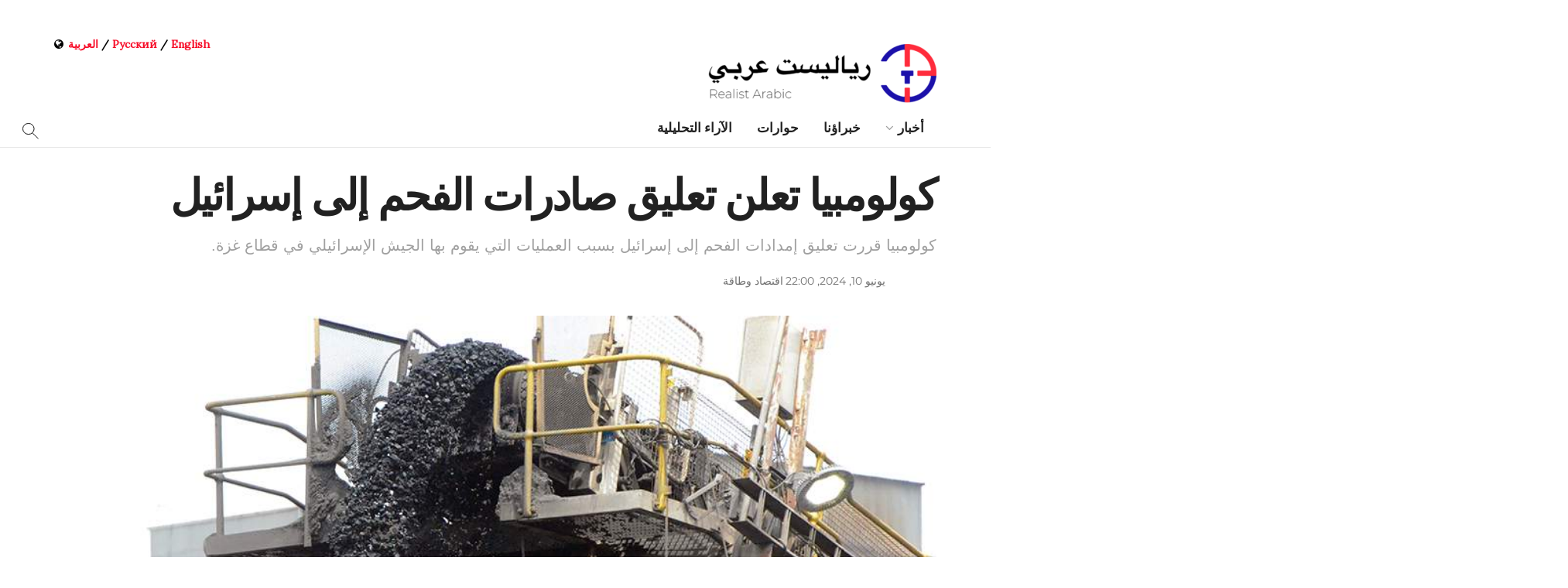

--- FILE ---
content_type: text/html; charset=UTF-8
request_url: https://arabic.realtribune.ru/news/economy-and-energy/%D9%83%D9%88%D9%84%D9%88%D9%85%D8%A8%D9%8A%D8%A7-%D8%AA%D8%B9%D9%84%D9%86-%D8%AA%D8%B9%D9%84%D9%8A%D9%82-%D8%B5%D8%A7%D8%AF%D8%B1%D8%A7%D8%AA-%D8%A7%D9%84%D9%81%D8%AD%D9%85-%D8%A5%D9%84%D9%89-%D8%A5
body_size: 205819
content:
<!doctype html>
<!--[if lt IE 7]> <html class="no-js lt-ie9 lt-ie8 lt-ie7" dir="rtl" lang="ar" prefix="og: http://ogp.me/ns# fb: http://ogp.me/ns/fb#"> <![endif]-->
<!--[if IE 7]>    <html class="no-js lt-ie9 lt-ie8" dir="rtl" lang="ar" prefix="og: http://ogp.me/ns# fb: http://ogp.me/ns/fb#"> <![endif]-->
<!--[if IE 8]>    <html class="no-js lt-ie9" dir="rtl" lang="ar" prefix="og: http://ogp.me/ns# fb: http://ogp.me/ns/fb#"> <![endif]-->
<!--[if IE 9]>    <html class="no-js lt-ie10" dir="rtl" lang="ar" prefix="og: http://ogp.me/ns# fb: http://ogp.me/ns/fb#"> <![endif]-->
<!--[if gt IE 8]><!--> <html class="no-js" dir="rtl" lang="ar" prefix="og: http://ogp.me/ns# fb: http://ogp.me/ns/fb#"> <!--<![endif]-->
<head>
    <meta name="yandex-verification" content="7b6ae0d581ecd3d7" />
    <meta http-equiv="Content-Type" content="text/html; charset=UTF-8" />
    <meta name='viewport' content='width=device-width, initial-scale=1, user-scalable=yes' />
    
    <!--   -->
    <meta name="description" content="رياليست عربي│ أخبار وتحليلات وكالة &quot;رياليست&quot; الدولية للأنباء، التي تبث باللغتين الروسية والعربية. تجمع الوكالة أكثر من 150 من أبرز الخبراء في مجالات السياسة والاقتصاد وعلم الاجتماع والعلاقات الدولية.">

    <!-- -->
    <meta property="og:title" content="Realist Arabic">
    <meta property="og:description" content="وكالة &quot;رياليست&quot; الدولية للأنباء، التي تبث باللغتين الروسية والعربية. تجمع الوكالة أكثر من 150 من أبرز الخبراء في مجالات السياسة والاقتصاد وعلم الاجتماع والعلاقات الدولية.">
    <meta property="og:image" content="https://arabic.realtribune.ru/wp-content/uploads/2021/04/ia-realist_social-media-covers_twitter_v1.1.jpg">
    <meta property="og:url" content="https://arabic.realtribune.ru/">
    <meta property="og:type" content="website">
    <meta property="og:locale" content="ar_AR">

    <link rel="profile" href="http://gmpg.org/xfn/11" />
    <link rel="pingback" href="https://arabic.realtribune.ru/xmlrpc.php" />

    <meta name="theme-color" content="#ffffff">
             <meta name="msapplication-navbutton-color" content="#ffffff">
             <meta name="apple-mobile-web-app-status-bar-style" content="#ffffff"><title>كولومبيا تعلن تعليق صادرات الفحم إلى إسرائيل &#8211; رياليست عربي│ أخبار و تحليلات</title>
<meta name='robots' content='max-image-preview:large' />
<meta property="og:type" content="article">
<meta property="og:title" content="كولومبيا تعلن تعليق صادرات الفحم إلى إسرائيل">
<meta property="og:site_name" content="رياليست عربي│ أخبار و تحليلات">
<meta property="og:description" content="بوغوتا – (رياليست عربي): أعلن رئيس البلاد جوستافو بيترو، أن كولومبيا قررت تعليق إمدادات الفحم إلى إسرائيل بسبب العمليات التي">
<meta property="og:url" content="https://arabic.realtribune.ru/news/economy-and-energy/%d9%83%d9%88%d9%84%d9%88%d9%85%d8%a8%d9%8a%d8%a7-%d8%aa%d8%b9%d9%84%d9%86-%d8%aa%d8%b9%d9%84%d9%8a%d9%82-%d8%b5%d8%a7%d8%af%d8%b1%d8%a7%d8%aa-%d8%a7%d9%84%d9%81%d8%ad%d9%85-%d8%a5%d9%84%d9%89-%d8%a5/%20">
<meta property="og:image" content="https://arabic.realtribune.ru/wp-content/uploads/2024/06/الفحم.jpg">
<meta property="og:image:height" content="506">
<meta property="og:image:width" content="900">
<meta property="article:published_time" content="2024-06-10T19:00:00+00:00">
<meta property="article:modified_time" content="2024-06-10T19:03:08+00:00">
<meta property="article:section" content="اقتصاد وطاقة">
<meta property="article:tag" content="غزة">
<meta property="article:tag" content="كولومبيا">
<meta property="article:tag" content="مواضيع شائعة">
<meta property="article:tag" content="إسرائيل">
<meta property="article:tag" content="الفحم">
<meta name="twitter:card" content="summary_large_image">
<meta name="twitter:title" content="كولومبيا تعلن تعليق صادرات الفحم إلى إسرائيل">
<meta name="twitter:description" content="بوغوتا – (رياليست عربي): أعلن رئيس البلاد جوستافو بيترو، أن كولومبيا قررت تعليق إمدادات الفحم إلى إسرائيل بسبب العمليات التي">
<meta name="twitter:url" content="https://arabic.realtribune.ru/news/economy-and-energy/%d9%83%d9%88%d9%84%d9%88%d9%85%d8%a8%d9%8a%d8%a7-%d8%aa%d8%b9%d9%84%d9%86-%d8%aa%d8%b9%d9%84%d9%8a%d9%82-%d8%b5%d8%a7%d8%af%d8%b1%d8%a7%d8%aa-%d8%a7%d9%84%d9%81%d8%ad%d9%85-%d8%a5%d9%84%d9%89-%d8%a5/%20">
<meta name="twitter:site" content="">
<meta name="twitter:image:src" content="https://arabic.realtribune.ru/wp-content/uploads/2024/06/الفحم.jpg">
<meta name="twitter:image:width" content="900">
<meta name="twitter:image:height" content="506">
			<script type="text/javascript">
              var jnews_ajax_url = '/?ajax-request=jnews'
			</script>
			<link rel='dns-prefetch' href='//static.addtoany.com' />
<link rel='dns-prefetch' href='//fonts.googleapis.com' />
<link href='https://fonts.gstatic.com' crossorigin rel='preconnect' />
<link rel="alternate" type="application/rss+xml" title="رياليست عربي│ أخبار و تحليلات &laquo; الخلاصة" href="https://arabic.realtribune.ru/feed" />
<link rel="alternate" type="application/rss+xml" title="رياليست عربي│ أخبار و تحليلات &laquo; خلاصة التعليقات" href="https://arabic.realtribune.ru/comments/feed" />
<link rel="alternate" title="oEmbed (JSON)" type="application/json+oembed" href="https://arabic.realtribune.ru/wp-json/oembed/1.0/embed?url=https%3A%2F%2Farabic.realtribune.ru%2Fnews%2Feconomy-and-energy%2F%25d9%2583%25d9%2588%25d9%2584%25d9%2588%25d9%2585%25d8%25a8%25d9%258a%25d8%25a7-%25d8%25aa%25d8%25b9%25d9%2584%25d9%2586-%25d8%25aa%25d8%25b9%25d9%2584%25d9%258a%25d9%2582-%25d8%25b5%25d8%25a7%25d8%25af%25d8%25b1%25d8%25a7%25d8%25aa-%25d8%25a7%25d9%2584%25d9%2581%25d8%25ad%25d9%2585-%25d8%25a5%25d9%2584%25d9%2589-%25d8%25a5%2F%2520" />
<link rel="alternate" title="oEmbed (XML)" type="text/xml+oembed" href="https://arabic.realtribune.ru/wp-json/oembed/1.0/embed?url=https%3A%2F%2Farabic.realtribune.ru%2Fnews%2Feconomy-and-energy%2F%25d9%2583%25d9%2588%25d9%2584%25d9%2588%25d9%2585%25d8%25a8%25d9%258a%25d8%25a7-%25d8%25aa%25d8%25b9%25d9%2584%25d9%2586-%25d8%25aa%25d8%25b9%25d9%2584%25d9%258a%25d9%2582-%25d8%25b5%25d8%25a7%25d8%25af%25d8%25b1%25d8%25a7%25d8%25aa-%25d8%25a7%25d9%2584%25d9%2581%25d8%25ad%25d9%2585-%25d8%25a5%25d9%2584%25d9%2589-%25d8%25a5%2F%2520&#038;format=xml" />
<style id='wp-img-auto-sizes-contain-inline-css' type='text/css'>
img:is([sizes=auto i],[sizes^="auto," i]){contain-intrinsic-size:3000px 1500px}
/*# sourceURL=wp-img-auto-sizes-contain-inline-css */
</style>
<style id='wp-emoji-styles-inline-css' type='text/css'>

	img.wp-smiley, img.emoji {
		display: inline !important;
		border: none !important;
		box-shadow: none !important;
		height: 1em !important;
		width: 1em !important;
		margin: 0 0.07em !important;
		vertical-align: -0.1em !important;
		background: none !important;
		padding: 0 !important;
	}
/*# sourceURL=wp-emoji-styles-inline-css */
</style>
<style id='wp-block-library-inline-css' type='text/css'>
:root{--wp-block-synced-color:#7a00df;--wp-block-synced-color--rgb:122,0,223;--wp-bound-block-color:var(--wp-block-synced-color);--wp-editor-canvas-background:#ddd;--wp-admin-theme-color:#007cba;--wp-admin-theme-color--rgb:0,124,186;--wp-admin-theme-color-darker-10:#006ba1;--wp-admin-theme-color-darker-10--rgb:0,107,160.5;--wp-admin-theme-color-darker-20:#005a87;--wp-admin-theme-color-darker-20--rgb:0,90,135;--wp-admin-border-width-focus:2px}@media (min-resolution:192dpi){:root{--wp-admin-border-width-focus:1.5px}}.wp-element-button{cursor:pointer}:root .has-very-light-gray-background-color{background-color:#eee}:root .has-very-dark-gray-background-color{background-color:#313131}:root .has-very-light-gray-color{color:#eee}:root .has-very-dark-gray-color{color:#313131}:root .has-vivid-green-cyan-to-vivid-cyan-blue-gradient-background{background:linear-gradient(135deg,#00d084,#0693e3)}:root .has-purple-crush-gradient-background{background:linear-gradient(135deg,#34e2e4,#4721fb 50%,#ab1dfe)}:root .has-hazy-dawn-gradient-background{background:linear-gradient(135deg,#faaca8,#dad0ec)}:root .has-subdued-olive-gradient-background{background:linear-gradient(135deg,#fafae1,#67a671)}:root .has-atomic-cream-gradient-background{background:linear-gradient(135deg,#fdd79a,#004a59)}:root .has-nightshade-gradient-background{background:linear-gradient(135deg,#330968,#31cdcf)}:root .has-midnight-gradient-background{background:linear-gradient(135deg,#020381,#2874fc)}:root{--wp--preset--font-size--normal:16px;--wp--preset--font-size--huge:42px}.has-regular-font-size{font-size:1em}.has-larger-font-size{font-size:2.625em}.has-normal-font-size{font-size:var(--wp--preset--font-size--normal)}.has-huge-font-size{font-size:var(--wp--preset--font-size--huge)}.has-text-align-center{text-align:center}.has-text-align-left{text-align:left}.has-text-align-right{text-align:right}.has-fit-text{white-space:nowrap!important}#end-resizable-editor-section{display:none}.aligncenter{clear:both}.items-justified-left{justify-content:flex-start}.items-justified-center{justify-content:center}.items-justified-right{justify-content:flex-end}.items-justified-space-between{justify-content:space-between}.screen-reader-text{border:0;clip-path:inset(50%);height:1px;margin:-1px;overflow:hidden;padding:0;position:absolute;width:1px;word-wrap:normal!important}.screen-reader-text:focus{background-color:#ddd;clip-path:none;color:#444;display:block;font-size:1em;height:auto;left:5px;line-height:normal;padding:15px 23px 14px;text-decoration:none;top:5px;width:auto;z-index:100000}html :where(.has-border-color){border-style:solid}html :where([style*=border-top-color]){border-top-style:solid}html :where([style*=border-right-color]){border-right-style:solid}html :where([style*=border-bottom-color]){border-bottom-style:solid}html :where([style*=border-left-color]){border-left-style:solid}html :where([style*=border-width]){border-style:solid}html :where([style*=border-top-width]){border-top-style:solid}html :where([style*=border-right-width]){border-right-style:solid}html :where([style*=border-bottom-width]){border-bottom-style:solid}html :where([style*=border-left-width]){border-left-style:solid}html :where(img[class*=wp-image-]){height:auto;max-width:100%}:where(figure){margin:0 0 1em}html :where(.is-position-sticky){--wp-admin--admin-bar--position-offset:var(--wp-admin--admin-bar--height,0px)}@media screen and (max-width:600px){html :where(.is-position-sticky){--wp-admin--admin-bar--position-offset:0px}}

/*# sourceURL=wp-block-library-inline-css */
</style><style id='wp-block-paragraph-inline-css' type='text/css'>
.is-small-text{font-size:.875em}.is-regular-text{font-size:1em}.is-large-text{font-size:2.25em}.is-larger-text{font-size:3em}.has-drop-cap:not(:focus):first-letter{float:right;font-size:8.4em;font-style:normal;font-weight:100;line-height:.68;margin:.05em 0 0 .1em;text-transform:uppercase}body.rtl .has-drop-cap:not(:focus):first-letter{float:none;margin-right:.1em}p.has-drop-cap.has-background{overflow:hidden}:root :where(p.has-background){padding:1.25em 2.375em}:where(p.has-text-color:not(.has-link-color)) a{color:inherit}p.has-text-align-left[style*="writing-mode:vertical-lr"],p.has-text-align-right[style*="writing-mode:vertical-rl"]{rotate:180deg}
/*# sourceURL=https://arabic.realtribune.ru/wp-includes/blocks/paragraph/style.min.css */
</style>
<style id='global-styles-inline-css' type='text/css'>
:root{--wp--preset--aspect-ratio--square: 1;--wp--preset--aspect-ratio--4-3: 4/3;--wp--preset--aspect-ratio--3-4: 3/4;--wp--preset--aspect-ratio--3-2: 3/2;--wp--preset--aspect-ratio--2-3: 2/3;--wp--preset--aspect-ratio--16-9: 16/9;--wp--preset--aspect-ratio--9-16: 9/16;--wp--preset--color--black: #000000;--wp--preset--color--cyan-bluish-gray: #abb8c3;--wp--preset--color--white: #ffffff;--wp--preset--color--pale-pink: #f78da7;--wp--preset--color--vivid-red: #cf2e2e;--wp--preset--color--luminous-vivid-orange: #ff6900;--wp--preset--color--luminous-vivid-amber: #fcb900;--wp--preset--color--light-green-cyan: #7bdcb5;--wp--preset--color--vivid-green-cyan: #00d084;--wp--preset--color--pale-cyan-blue: #8ed1fc;--wp--preset--color--vivid-cyan-blue: #0693e3;--wp--preset--color--vivid-purple: #9b51e0;--wp--preset--gradient--vivid-cyan-blue-to-vivid-purple: linear-gradient(135deg,rgb(6,147,227) 0%,rgb(155,81,224) 100%);--wp--preset--gradient--light-green-cyan-to-vivid-green-cyan: linear-gradient(135deg,rgb(122,220,180) 0%,rgb(0,208,130) 100%);--wp--preset--gradient--luminous-vivid-amber-to-luminous-vivid-orange: linear-gradient(135deg,rgb(252,185,0) 0%,rgb(255,105,0) 100%);--wp--preset--gradient--luminous-vivid-orange-to-vivid-red: linear-gradient(135deg,rgb(255,105,0) 0%,rgb(207,46,46) 100%);--wp--preset--gradient--very-light-gray-to-cyan-bluish-gray: linear-gradient(135deg,rgb(238,238,238) 0%,rgb(169,184,195) 100%);--wp--preset--gradient--cool-to-warm-spectrum: linear-gradient(135deg,rgb(74,234,220) 0%,rgb(151,120,209) 20%,rgb(207,42,186) 40%,rgb(238,44,130) 60%,rgb(251,105,98) 80%,rgb(254,248,76) 100%);--wp--preset--gradient--blush-light-purple: linear-gradient(135deg,rgb(255,206,236) 0%,rgb(152,150,240) 100%);--wp--preset--gradient--blush-bordeaux: linear-gradient(135deg,rgb(254,205,165) 0%,rgb(254,45,45) 50%,rgb(107,0,62) 100%);--wp--preset--gradient--luminous-dusk: linear-gradient(135deg,rgb(255,203,112) 0%,rgb(199,81,192) 50%,rgb(65,88,208) 100%);--wp--preset--gradient--pale-ocean: linear-gradient(135deg,rgb(255,245,203) 0%,rgb(182,227,212) 50%,rgb(51,167,181) 100%);--wp--preset--gradient--electric-grass: linear-gradient(135deg,rgb(202,248,128) 0%,rgb(113,206,126) 100%);--wp--preset--gradient--midnight: linear-gradient(135deg,rgb(2,3,129) 0%,rgb(40,116,252) 100%);--wp--preset--font-size--small: 13px;--wp--preset--font-size--medium: 20px;--wp--preset--font-size--large: 36px;--wp--preset--font-size--x-large: 42px;--wp--preset--font-family--montserrat: Montserrat;--wp--preset--spacing--20: 0.44rem;--wp--preset--spacing--30: 0.67rem;--wp--preset--spacing--40: 1rem;--wp--preset--spacing--50: 1.5rem;--wp--preset--spacing--60: 2.25rem;--wp--preset--spacing--70: 3.38rem;--wp--preset--spacing--80: 5.06rem;--wp--preset--shadow--natural: 6px 6px 9px rgba(0, 0, 0, 0.2);--wp--preset--shadow--deep: 12px 12px 50px rgba(0, 0, 0, 0.4);--wp--preset--shadow--sharp: 6px 6px 0px rgba(0, 0, 0, 0.2);--wp--preset--shadow--outlined: 6px 6px 0px -3px rgb(255, 255, 255), 6px 6px rgb(0, 0, 0);--wp--preset--shadow--crisp: 6px 6px 0px rgb(0, 0, 0);}:where(.is-layout-flex){gap: 0.5em;}:where(.is-layout-grid){gap: 0.5em;}body .is-layout-flex{display: flex;}.is-layout-flex{flex-wrap: wrap;align-items: center;}.is-layout-flex > :is(*, div){margin: 0;}body .is-layout-grid{display: grid;}.is-layout-grid > :is(*, div){margin: 0;}:where(.wp-block-columns.is-layout-flex){gap: 2em;}:where(.wp-block-columns.is-layout-grid){gap: 2em;}:where(.wp-block-post-template.is-layout-flex){gap: 1.25em;}:where(.wp-block-post-template.is-layout-grid){gap: 1.25em;}.has-black-color{color: var(--wp--preset--color--black) !important;}.has-cyan-bluish-gray-color{color: var(--wp--preset--color--cyan-bluish-gray) !important;}.has-white-color{color: var(--wp--preset--color--white) !important;}.has-pale-pink-color{color: var(--wp--preset--color--pale-pink) !important;}.has-vivid-red-color{color: var(--wp--preset--color--vivid-red) !important;}.has-luminous-vivid-orange-color{color: var(--wp--preset--color--luminous-vivid-orange) !important;}.has-luminous-vivid-amber-color{color: var(--wp--preset--color--luminous-vivid-amber) !important;}.has-light-green-cyan-color{color: var(--wp--preset--color--light-green-cyan) !important;}.has-vivid-green-cyan-color{color: var(--wp--preset--color--vivid-green-cyan) !important;}.has-pale-cyan-blue-color{color: var(--wp--preset--color--pale-cyan-blue) !important;}.has-vivid-cyan-blue-color{color: var(--wp--preset--color--vivid-cyan-blue) !important;}.has-vivid-purple-color{color: var(--wp--preset--color--vivid-purple) !important;}.has-black-background-color{background-color: var(--wp--preset--color--black) !important;}.has-cyan-bluish-gray-background-color{background-color: var(--wp--preset--color--cyan-bluish-gray) !important;}.has-white-background-color{background-color: var(--wp--preset--color--white) !important;}.has-pale-pink-background-color{background-color: var(--wp--preset--color--pale-pink) !important;}.has-vivid-red-background-color{background-color: var(--wp--preset--color--vivid-red) !important;}.has-luminous-vivid-orange-background-color{background-color: var(--wp--preset--color--luminous-vivid-orange) !important;}.has-luminous-vivid-amber-background-color{background-color: var(--wp--preset--color--luminous-vivid-amber) !important;}.has-light-green-cyan-background-color{background-color: var(--wp--preset--color--light-green-cyan) !important;}.has-vivid-green-cyan-background-color{background-color: var(--wp--preset--color--vivid-green-cyan) !important;}.has-pale-cyan-blue-background-color{background-color: var(--wp--preset--color--pale-cyan-blue) !important;}.has-vivid-cyan-blue-background-color{background-color: var(--wp--preset--color--vivid-cyan-blue) !important;}.has-vivid-purple-background-color{background-color: var(--wp--preset--color--vivid-purple) !important;}.has-black-border-color{border-color: var(--wp--preset--color--black) !important;}.has-cyan-bluish-gray-border-color{border-color: var(--wp--preset--color--cyan-bluish-gray) !important;}.has-white-border-color{border-color: var(--wp--preset--color--white) !important;}.has-pale-pink-border-color{border-color: var(--wp--preset--color--pale-pink) !important;}.has-vivid-red-border-color{border-color: var(--wp--preset--color--vivid-red) !important;}.has-luminous-vivid-orange-border-color{border-color: var(--wp--preset--color--luminous-vivid-orange) !important;}.has-luminous-vivid-amber-border-color{border-color: var(--wp--preset--color--luminous-vivid-amber) !important;}.has-light-green-cyan-border-color{border-color: var(--wp--preset--color--light-green-cyan) !important;}.has-vivid-green-cyan-border-color{border-color: var(--wp--preset--color--vivid-green-cyan) !important;}.has-pale-cyan-blue-border-color{border-color: var(--wp--preset--color--pale-cyan-blue) !important;}.has-vivid-cyan-blue-border-color{border-color: var(--wp--preset--color--vivid-cyan-blue) !important;}.has-vivid-purple-border-color{border-color: var(--wp--preset--color--vivid-purple) !important;}.has-vivid-cyan-blue-to-vivid-purple-gradient-background{background: var(--wp--preset--gradient--vivid-cyan-blue-to-vivid-purple) !important;}.has-light-green-cyan-to-vivid-green-cyan-gradient-background{background: var(--wp--preset--gradient--light-green-cyan-to-vivid-green-cyan) !important;}.has-luminous-vivid-amber-to-luminous-vivid-orange-gradient-background{background: var(--wp--preset--gradient--luminous-vivid-amber-to-luminous-vivid-orange) !important;}.has-luminous-vivid-orange-to-vivid-red-gradient-background{background: var(--wp--preset--gradient--luminous-vivid-orange-to-vivid-red) !important;}.has-very-light-gray-to-cyan-bluish-gray-gradient-background{background: var(--wp--preset--gradient--very-light-gray-to-cyan-bluish-gray) !important;}.has-cool-to-warm-spectrum-gradient-background{background: var(--wp--preset--gradient--cool-to-warm-spectrum) !important;}.has-blush-light-purple-gradient-background{background: var(--wp--preset--gradient--blush-light-purple) !important;}.has-blush-bordeaux-gradient-background{background: var(--wp--preset--gradient--blush-bordeaux) !important;}.has-luminous-dusk-gradient-background{background: var(--wp--preset--gradient--luminous-dusk) !important;}.has-pale-ocean-gradient-background{background: var(--wp--preset--gradient--pale-ocean) !important;}.has-electric-grass-gradient-background{background: var(--wp--preset--gradient--electric-grass) !important;}.has-midnight-gradient-background{background: var(--wp--preset--gradient--midnight) !important;}.has-small-font-size{font-size: var(--wp--preset--font-size--small) !important;}.has-medium-font-size{font-size: var(--wp--preset--font-size--medium) !important;}.has-large-font-size{font-size: var(--wp--preset--font-size--large) !important;}.has-x-large-font-size{font-size: var(--wp--preset--font-size--x-large) !important;}.has-montserrat-font-family{font-family: var(--wp--preset--font-family--montserrat) !important;}
/*# sourceURL=global-styles-inline-css */
</style>

<style id='classic-theme-styles-inline-css' type='text/css'>
/*! This file is auto-generated */
.wp-block-button__link{color:#fff;background-color:#32373c;border-radius:9999px;box-shadow:none;text-decoration:none;padding:calc(.667em + 2px) calc(1.333em + 2px);font-size:1.125em}.wp-block-file__button{background:#32373c;color:#fff;text-decoration:none}
/*# sourceURL=/wp-includes/css/classic-themes.min.css */
</style>
<link rel='stylesheet' id='ppress-frontend-css' href='https://arabic.realtribune.ru/wp-content/plugins/wp-user-avatar/assets/css/frontend.min.css?ver=4.16.7' type='text/css' media='all' />
<link rel='stylesheet' id='ppress-flatpickr-css' href='https://arabic.realtribune.ru/wp-content/plugins/wp-user-avatar/assets/flatpickr/flatpickr.min.css?ver=4.16.7' type='text/css' media='all' />
<link rel='stylesheet' id='ppress-select2-css' href='https://arabic.realtribune.ru/wp-content/plugins/wp-user-avatar/assets/select2/select2.min.css?ver=6.9' type='text/css' media='all' />
<link rel='stylesheet' id='js_composer_front-css' href='https://arabic.realtribune.ru/wp-content/plugins/js_composer/assets/css/js_composer.min.css?ver=6.2.0' type='text/css' media='all' />
<link crossorigin="anonymous" rel='stylesheet' id='jeg_customizer_font-css' href='//fonts.googleapis.com/css?family=Lora%3Areguler&#038;display=swap&#038;ver=1.2.4' type='text/css' media='all' />
<link rel='stylesheet' id='addtoany-css' href='https://arabic.realtribune.ru/wp-content/plugins/add-to-any/addtoany.min.css?ver=1.16' type='text/css' media='all' />
<style id='addtoany-inline-css' type='text/css'>
@media screen and (max-width:980px){
.a2a_floating_style.a2a_vertical_style{display:none;}
}
body:not(.single) .a2a_floating_style { display: none; }

.a2a_default_style .a2a_count, .a2a_default_style .a2a_svg, .a2a_floating_style .a2a_svg, .a2a_menu .a2a_svg, .a2a_vertical_style  {
   border-radius: 999px !important;
padding:8px;
} 
@media only screen
and (min-device-width: 981px)
and (max-device-width: 9999px) {.addtoany_content{display:none !important;}
/*# sourceURL=addtoany-inline-css */
</style>
<link rel='stylesheet' id='wp-featherlight-rtl-css' href='https://arabic.realtribune.ru/wp-content/plugins/wp-featherlight/css/wp-featherlight-rtl.min.css?ver=1.3.4' type='text/css' media='all' />
<link rel='stylesheet' id='mediaelement-css' href='https://arabic.realtribune.ru/wp-includes/js/mediaelement/mediaelementplayer-legacy.min.css?ver=4.2.17' type='text/css' media='all' />
<link rel='stylesheet' id='wp-mediaelement-css' href='https://arabic.realtribune.ru/wp-includes/js/mediaelement/wp-mediaelement.min.css?ver=6.9' type='text/css' media='all' />
<link rel='stylesheet' id='font-awesome-css' href='https://arabic.realtribune.ru/wp-content/themes/jnews-7.0.4/jnews/assets/fonts/font-awesome/font-awesome.min.css?ver=12.3.1' type='text/css' media='all' />
<link rel='stylesheet' id='jnews-icon-css' href='https://arabic.realtribune.ru/wp-content/themes/jnews-7.0.4/jnews/assets/fonts/jegicon/jegicon.css?ver=12.3.1' type='text/css' media='all' />
<link rel='stylesheet' id='jscrollpane-css' href='https://arabic.realtribune.ru/wp-content/themes/jnews-7.0.4/jnews/assets/css/jquery.jscrollpane.css?ver=12.3.1' type='text/css' media='all' />
<link rel='stylesheet' id='oknav-css' href='https://arabic.realtribune.ru/wp-content/themes/jnews-7.0.4/jnews/assets/css/okayNav.css?ver=12.3.1' type='text/css' media='all' />
<link rel='stylesheet' id='magnific-popup-css' href='https://arabic.realtribune.ru/wp-content/themes/jnews-7.0.4/jnews/assets/css/magnific-popup.css?ver=12.3.1' type='text/css' media='all' />
<link rel='stylesheet' id='chosen-css' href='https://arabic.realtribune.ru/wp-content/themes/jnews-7.0.4/jnews/assets/css/chosen/chosen.css?ver=12.3.1' type='text/css' media='all' />
<link rel='stylesheet' id='owl-carousel2-css' href='https://arabic.realtribune.ru/wp-content/themes/jnews-7.0.4/jnews/assets/js/owl-carousel2/assets/owl.carousel.min.css?ver=12.3.1' type='text/css' media='all' />
<link rel='stylesheet' id='jnews-main-css' href='https://arabic.realtribune.ru/wp-content/themes/jnews-7.0.4/jnews/assets/css/main.css?ver=12.3.1' type='text/css' media='all' />
<link rel='stylesheet' id='jnews-responsive-css' href='https://arabic.realtribune.ru/wp-content/themes/jnews-7.0.4/jnews/assets/css/responsive.css?ver=12.3.1' type='text/css' media='all' />
<link rel='stylesheet' id='jnews-pb-temp-css' href='https://arabic.realtribune.ru/wp-content/themes/jnews-7.0.4/jnews/assets/css/pb-temp.css?ver=12.3.1' type='text/css' media='all' />
<link rel='stylesheet' id='jnews-style-css' href='https://arabic.realtribune.ru/wp-content/themes/jnews-7.0.4/jnews/style.css?ver=12.3.1' type='text/css' media='all' />
<link rel='stylesheet' id='jnews-darkmode-css' href='https://arabic.realtribune.ru/wp-content/themes/jnews-7.0.4/jnews/assets/css/darkmode.css?ver=12.3.1' type='text/css' media='all' />
<link rel='stylesheet' id='jnews-rtl-css' href='https://arabic.realtribune.ru/wp-content/themes/jnews-7.0.4/jnews/assets/css/rtl.css?ver=12.3.1' type='text/css' media='all' />
<link rel='stylesheet' id='jnews-select-share-css' href='https://arabic.realtribune.ru/wp-content/plugins/jnews-social-share/assets/css/plugin.css' type='text/css' media='all' />
<script type="text/javascript" id="append_link-js-extra">
/* <![CDATA[ */
var append_link = {"read_more":"\u0625\u0642\u0631\u0623 \u0627\u0644\u0645\u0632\u064a\u062f: %link%  ","prepend_break":"2","use_title":"false","add_site_name":"true","site_name":"\u0631\u064a\u0627\u0644\u064a\u0633\u062a \u0639\u0631\u0628\u064a\u2502 \u0623\u062e\u0628\u0627\u0631 \u0648 \u062a\u062d\u0644\u064a\u0644\u0627\u062a","site_url":"https://arabic.realtribune.ru","always_link_site":"false"};
//# sourceURL=append_link-js-extra
/* ]]> */
</script>
<script type="text/javascript" src="https://arabic.realtribune.ru/wp-content/plugins/append-link-on-copy/js/append_link.js?ver=6.9" id="append_link-js"></script>
<script type="text/javascript" id="addtoany-core-js-before">
/* <![CDATA[ */
window.a2a_config=window.a2a_config||{};a2a_config.callbacks=[];a2a_config.overlays=[];a2a_config.templates={};a2a_localize = {
	Share: "Share",
	Save: "Save",
	Subscribe: "Subscribe",
	Email: "Email",
	Bookmark: "Bookmark",
	ShowAll: "Show all",
	ShowLess: "Show less",
	FindServices: "Find service(s)",
	FindAnyServiceToAddTo: "Instantly find any service to add to",
	PoweredBy: "Powered by",
	ShareViaEmail: "Share via email",
	SubscribeViaEmail: "Subscribe via email",
	BookmarkInYourBrowser: "Bookmark in your browser",
	BookmarkInstructions: "Press Ctrl+D or \u2318+D to bookmark this page",
	AddToYourFavorites: "Add to your favorites",
	SendFromWebOrProgram: "Send from any email address or email program",
	EmailProgram: "Email program",
	More: "More&#8230;",
	ThanksForSharing: "Thanks for sharing!",
	ThanksForFollowing: "Thanks for following!"
};


//# sourceURL=addtoany-core-js-before
/* ]]> */
</script>
<script type="text/javascript" defer src="https://static.addtoany.com/menu/page.js" id="addtoany-core-js"></script>
<script type="text/javascript" src="https://arabic.realtribune.ru/wp-includes/js/jquery/jquery.min.js?ver=3.7.1" id="jquery-core-js"></script>
<script type="text/javascript" src="https://arabic.realtribune.ru/wp-includes/js/jquery/jquery-migrate.min.js?ver=3.4.1" id="jquery-migrate-js"></script>
<script type="text/javascript" defer src="https://arabic.realtribune.ru/wp-content/plugins/add-to-any/addtoany.min.js?ver=1.1" id="addtoany-jquery-js"></script>
<script type="text/javascript" src="https://arabic.realtribune.ru/wp-content/plugins/wp-user-avatar/assets/flatpickr/flatpickr.min.js?ver=4.16.7" id="ppress-flatpickr-js"></script>
<script type="text/javascript" src="https://arabic.realtribune.ru/wp-content/plugins/wp-user-avatar/assets/select2/select2.min.js?ver=4.16.7" id="ppress-select2-js"></script>
<link rel="https://api.w.org/" href="https://arabic.realtribune.ru/wp-json/" /><link rel="alternate" title="JSON" type="application/json" href="https://arabic.realtribune.ru/wp-json/wp/v2/posts/51525" /><link rel="EditURI" type="application/rsd+xml" title="RSD" href="https://arabic.realtribune.ru/xmlrpc.php?rsd" />
<meta name="generator" content="WordPress 6.9" />
<link rel="canonical" href="https://arabic.realtribune.ru/news/economy-and-energy/%d9%83%d9%88%d9%84%d9%88%d9%85%d8%a8%d9%8a%d8%a7-%d8%aa%d8%b9%d9%84%d9%86-%d8%aa%d8%b9%d9%84%d9%8a%d9%82-%d8%b5%d8%a7%d8%af%d8%b1%d8%a7%d8%aa-%d8%a7%d9%84%d9%81%d8%ad%d9%85-%d8%a5%d9%84%d9%89-%d8%a5/%20" />
<link rel='shortlink' href='https://arabic.realtribune.ru/?p=51525' />
<meta name="generator" content="Powered by WPBakery Page Builder - drag and drop page builder for WordPress."/>
<link rel="amphtml" href="https://arabic.realtribune.ru/news/economy-and-energy/%D9%83%D9%88%D9%84%D9%88%D9%85%D8%A8%D9%8A%D8%A7-%D8%AA%D8%B9%D9%84%D9%86-%D8%AA%D8%B9%D9%84%D9%8A%D9%82-%D8%B5%D8%A7%D8%AF%D8%B1%D8%A7%D8%AA-%D8%A7%D9%84%D9%81%D8%AD%D9%85-%D8%A5%D9%84%D9%89-%D8%A5/amp"><script type='application/ld+json'>{"@context":"http:\/\/schema.org","@type":"Organization","@id":"https:\/\/arabic.realtribune.ru\/#organization","url":"https:\/\/arabic.realtribune.ru\/","name":"\"\\u0418\\u0410 \\u0420\\u0435\\u0430\\u043b\\u0438\\u0441\\u0442\"","logo":{"@type":"ImageObject","url":"http:\/\/arabic.globalarcakh.com\/img\/uploads\/2020\/09\/logo-mobile.png"},"sameAs":["https:\/\/twitter.com\/RealistArabic"]}</script>
<script type='application/ld+json'>{"@context":"http:\/\/schema.org","@type":"WebSite","@id":"https:\/\/arabic.realtribune.ru\/#website","url":"https:\/\/arabic.realtribune.ru\/","name":"\"\\u0418\\u0410 \\u0420\\u0435\\u0430\\u043b\\u0438\\u0441\\u0442\"","potentialAction":{"@type":"SearchAction","target":"https:\/\/arabic.realtribune.ru\/?s={search_term_string}","query-input":"required name=search_term_string"}}</script>
<link rel="icon" href="https://arabic.realtribune.ru/wp-content/uploads/2021/04/cropped-favicon-32x32.png" sizes="32x32" />
<link rel="icon" href="https://arabic.realtribune.ru/wp-content/uploads/2021/04/cropped-favicon-192x192.png" sizes="192x192" />
<link rel="apple-touch-icon" href="https://arabic.realtribune.ru/wp-content/uploads/2021/04/cropped-favicon-180x180.png" />
<meta name="msapplication-TileImage" content="https://arabic.realtribune.ru/wp-content/uploads/2021/04/cropped-favicon-270x270.png" />
<script> </script><style id="jeg_dynamic_css" type="text/css" data-type="jeg_custom-css">.jeg_container, .jeg_content, .jeg_boxed .jeg_main .jeg_container, .jeg_autoload_separator { background-color : ; } body,.newsfeed_carousel.owl-carousel .owl-nav div,.jeg_filter_button,.owl-carousel .owl-nav div,.jeg_readmore,.jeg_hero_style_7 .jeg_post_meta a,.widget_calendar thead th,.widget_calendar tfoot a,.jeg_socialcounter a,.entry-header .jeg_meta_like a,.entry-header .jeg_meta_comment a,.entry-content tbody tr:hover,.entry-content th,.jeg_splitpost_nav li:hover a,#breadcrumbs a,.jeg_author_socials a:hover,.jeg_footer_content a,.jeg_footer_bottom a,.jeg_cartcontent,.woocommerce .woocommerce-breadcrumb a { color : ; } a,.jeg_menu_style_5 > li > a:hover,.jeg_menu_style_5 > li.sfHover > a,.jeg_menu_style_5 > li.current-menu-item > a,.jeg_menu_style_5 > li.current-menu-ancestor > a,.jeg_navbar .jeg_menu:not(.jeg_main_menu) > li > a:hover,.jeg_midbar .jeg_menu:not(.jeg_main_menu) > li > a:hover,.jeg_side_tabs li.active,.jeg_block_heading_5 strong,.jeg_block_heading_6 strong,.jeg_block_heading_7 strong,.jeg_block_heading_8 strong,.jeg_subcat_list li a:hover,.jeg_subcat_list li button:hover,.jeg_pl_lg_7 .jeg_thumb .jeg_post_category a,.jeg_pl_xs_2:before,.jeg_pl_xs_4 .jeg_postblock_content:before,.jeg_postblock .jeg_post_title a:hover,.jeg_hero_style_6 .jeg_post_title a:hover,.jeg_sidefeed .jeg_pl_xs_3 .jeg_post_title a:hover,.widget_jnews_popular .jeg_post_title a:hover,.jeg_meta_author a,.widget_archive li a:hover,.widget_pages li a:hover,.widget_meta li a:hover,.widget_recent_entries li a:hover,.widget_rss li a:hover,.widget_rss cite,.widget_categories li a:hover,.widget_categories li.current-cat > a,#breadcrumbs a:hover,.jeg_share_count .counts,.commentlist .bypostauthor > .comment-body > .comment-author > .fn,span.required,.jeg_review_title,.bestprice .price,.authorlink a:hover,.jeg_vertical_playlist .jeg_video_playlist_play_icon,.jeg_vertical_playlist .jeg_video_playlist_item.active .jeg_video_playlist_thumbnail:before,.jeg_horizontal_playlist .jeg_video_playlist_play,.woocommerce li.product .pricegroup .button,.widget_display_forums li a:hover,.widget_display_topics li:before,.widget_display_replies li:before,.widget_display_views li:before,.bbp-breadcrumb a:hover,.jeg_mobile_menu li.sfHover > a,.jeg_mobile_menu li a:hover,.split-template-6 .pagenum { color : ; } .jeg_menu_style_1 > li > a:before,.jeg_menu_style_2 > li > a:before,.jeg_menu_style_3 > li > a:before,.jeg_side_toggle,.jeg_slide_caption .jeg_post_category a,.jeg_slider_type_1 .owl-nav .owl-next,.jeg_block_heading_1 .jeg_block_title span,.jeg_block_heading_2 .jeg_block_title span,.jeg_block_heading_3,.jeg_block_heading_4 .jeg_block_title span,.jeg_block_heading_6:after,.jeg_pl_lg_box .jeg_post_category a,.jeg_pl_md_box .jeg_post_category a,.jeg_readmore:hover,.jeg_thumb .jeg_post_category a,.jeg_block_loadmore a:hover, .jeg_postblock.alt .jeg_block_loadmore a:hover,.jeg_block_loadmore a.active,.jeg_postblock_carousel_2 .jeg_post_category a,.jeg_heroblock .jeg_post_category a,.jeg_pagenav_1 .page_number.active,.jeg_pagenav_1 .page_number.active:hover,input[type="submit"],.btn,.button,.widget_tag_cloud a:hover,.popularpost_item:hover .jeg_post_title a:before,.jeg_splitpost_4 .page_nav,.jeg_splitpost_5 .page_nav,.jeg_post_via a:hover,.jeg_post_source a:hover,.jeg_post_tags a:hover,.comment-reply-title small a:before,.comment-reply-title small a:after,.jeg_storelist .productlink,.authorlink li.active a:before,.jeg_footer.dark .socials_widget:not(.nobg) a:hover .fa,.jeg_breakingnews_title,.jeg_overlay_slider_bottom.owl-carousel .owl-nav div,.jeg_overlay_slider_bottom.owl-carousel .owl-nav div:hover,.jeg_vertical_playlist .jeg_video_playlist_current,.woocommerce span.onsale,.woocommerce #respond input#submit:hover,.woocommerce a.button:hover,.woocommerce button.button:hover,.woocommerce input.button:hover,.woocommerce #respond input#submit.alt,.woocommerce a.button.alt,.woocommerce button.button.alt,.woocommerce input.button.alt,.jeg_popup_post .caption,.jeg_footer.dark input[type="submit"],.jeg_footer.dark .btn,.jeg_footer.dark .button,.footer_widget.widget_tag_cloud a:hover, .jeg_inner_content .content-inner .jeg_post_category a:hover, #buddypress .standard-form button, #buddypress a.button, #buddypress input[type="submit"], #buddypress input[type="button"], #buddypress input[type="reset"], #buddypress ul.button-nav li a, #buddypress .generic-button a, #buddypress .generic-button button, #buddypress .comment-reply-link, #buddypress a.bp-title-button, #buddypress.buddypress-wrap .members-list li .user-update .activity-read-more a, div#buddypress .standard-form button:hover,div#buddypress a.button:hover,div#buddypress input[type="submit"]:hover,div#buddypress input[type="button"]:hover,div#buddypress input[type="reset"]:hover,div#buddypress ul.button-nav li a:hover,div#buddypress .generic-button a:hover,div#buddypress .generic-button button:hover,div#buddypress .comment-reply-link:hover,div#buddypress a.bp-title-button:hover,div#buddypress.buddypress-wrap .members-list li .user-update .activity-read-more a:hover, #buddypress #item-nav .item-list-tabs ul li a:before, .jeg_inner_content .jeg_meta_container .follow-wrapper a { background-color : ; } .jeg_block_heading_7 .jeg_block_title span, .jeg_readmore:hover, .jeg_block_loadmore a:hover, .jeg_block_loadmore a.active, .jeg_pagenav_1 .page_number.active, .jeg_pagenav_1 .page_number.active:hover, .jeg_pagenav_3 .page_number:hover, .jeg_prevnext_post a:hover h3, .jeg_overlay_slider .jeg_post_category, .jeg_sidefeed .jeg_post.active, .jeg_vertical_playlist.jeg_vertical_playlist .jeg_video_playlist_item.active .jeg_video_playlist_thumbnail img, .jeg_horizontal_playlist .jeg_video_playlist_item.active { border-color : ; } .jeg_tabpost_nav li.active, .woocommerce div.product .woocommerce-tabs ul.tabs li.active { border-bottom-color : ; } .jeg_post_meta .fa, .entry-header .jeg_post_meta .fa, .jeg_review_stars, .jeg_price_review_list { color : ; } .jeg_share_button.share-float.share-monocrhome a { background-color : ; } h1,h2,h3,h4,h5,h6,.jeg_post_title a,.entry-header .jeg_post_title,.jeg_hero_style_7 .jeg_post_title a,.jeg_block_title,.jeg_splitpost_bar .current_title,.jeg_video_playlist_title,.gallery-caption { color : ; } .split-template-9 .pagenum, .split-template-10 .pagenum, .split-template-11 .pagenum, .split-template-12 .pagenum, .split-template-13 .pagenum, .split-template-15 .pagenum, .split-template-18 .pagenum, .split-template-20 .pagenum, .split-template-19 .current_title span, .split-template-20 .current_title span { background-color : ; } .entry-content .content-inner p, .entry-content .content-inner span, .entry-content .intro-text { color : ; } .entry-content .content-inner a { color : ; } .jeg_topbar .jeg_nav_row, .jeg_topbar .jeg_search_no_expand .jeg_search_input { line-height : px; } .jeg_topbar .jeg_nav_row, .jeg_topbar .jeg_nav_icon { height : px; } .jeg_topbar, .jeg_topbar.dark, .jeg_topbar.custom { background : ; } .jeg_topbar, .jeg_topbar.dark { border-color : ; color : ; border-top-width : px; border-top-color : ; } .jeg_topbar .jeg_nav_item, .jeg_topbar.dark .jeg_nav_item { border-color : ; } .jeg_topbar a, .jeg_topbar.dark a { color : ; } .jeg_midbar { height : px; background-image : url(""); } .jeg_midbar, .jeg_midbar.dark { background-color : ; border-bottom-width : px; border-bottom-color : ; color : ; } .jeg_midbar a, .jeg_midbar.dark a { color : ; } .jeg_header .jeg_bottombar.jeg_navbar,.jeg_bottombar .jeg_nav_icon { height : px; } .jeg_header .jeg_bottombar.jeg_navbar, .jeg_header .jeg_bottombar .jeg_main_menu:not(.jeg_menu_style_1) > li > a, .jeg_header .jeg_bottombar .jeg_menu_style_1 > li, .jeg_header .jeg_bottombar .jeg_menu:not(.jeg_main_menu) > li > a { line-height : px; } .jeg_header .jeg_bottombar.jeg_navbar_wrapper:not(.jeg_navbar_boxed), .jeg_header .jeg_bottombar.jeg_navbar_boxed .jeg_nav_row { background : ; } .jeg_header .jeg_navbar_menuborder .jeg_main_menu > li:not(:last-child), .jeg_header .jeg_navbar_menuborder .jeg_nav_item, .jeg_navbar_boxed .jeg_nav_row, .jeg_header .jeg_navbar_menuborder:not(.jeg_navbar_boxed) .jeg_nav_left .jeg_nav_item:first-child { border-color : ; } .jeg_header .jeg_bottombar, .jeg_header .jeg_bottombar.jeg_navbar_dark { color : ; } .jeg_header .jeg_bottombar a, .jeg_header .jeg_bottombar.jeg_navbar_dark a { color : ; } .jeg_header .jeg_bottombar a:hover, .jeg_header .jeg_bottombar.jeg_navbar_dark a:hover, .jeg_header .jeg_bottombar .jeg_menu:not(.jeg_main_menu) > li > a:hover { color : ; } .jeg_header .jeg_bottombar, .jeg_header .jeg_bottombar.jeg_navbar_dark, .jeg_bottombar.jeg_navbar_boxed .jeg_nav_row, .jeg_bottombar.jeg_navbar_dark.jeg_navbar_boxed .jeg_nav_row { border-top-width : px; border-bottom-width : px; } .jeg_header_wrapper .jeg_bottombar, .jeg_header_wrapper .jeg_bottombar.jeg_navbar_dark, .jeg_bottombar.jeg_navbar_boxed .jeg_nav_row, .jeg_bottombar.jeg_navbar_dark.jeg_navbar_boxed .jeg_nav_row { border-top-color : ; border-bottom-color : ; } .jeg_stickybar.jeg_navbar,.jeg_navbar .jeg_nav_icon { height : px; } .jeg_stickybar.jeg_navbar, .jeg_stickybar .jeg_main_menu:not(.jeg_menu_style_1) > li > a, .jeg_stickybar .jeg_menu_style_1 > li, .jeg_stickybar .jeg_menu:not(.jeg_main_menu) > li > a { line-height : px; } .jeg_header_sticky .jeg_navbar_wrapper:not(.jeg_navbar_boxed), .jeg_header_sticky .jeg_navbar_boxed .jeg_nav_row { background : ; } .jeg_header_sticky .jeg_navbar_menuborder .jeg_main_menu > li:not(:last-child), .jeg_header_sticky .jeg_navbar_menuborder .jeg_nav_item, .jeg_navbar_boxed .jeg_nav_row, .jeg_header_sticky .jeg_navbar_menuborder:not(.jeg_navbar_boxed) .jeg_nav_left .jeg_nav_item:first-child { border-color : ; } .jeg_stickybar, .jeg_stickybar.dark { color : ; border-bottom-width : px; } .jeg_stickybar a, .jeg_stickybar.dark a { color : ; } .jeg_stickybar, .jeg_stickybar.dark, .jeg_stickybar.jeg_navbar_boxed .jeg_nav_row { border-bottom-color : ; } .jeg_mobile_bottombar { height : px; line-height : px; } .jeg_mobile_midbar, .jeg_mobile_midbar.dark { background : #ffffff; color : ; border-top-width : px; border-top-color : ; } .jeg_mobile_midbar a, .jeg_mobile_midbar.dark a { color : ; } .jeg_header .socials_widget > a > i.fa:before { color : ; } .jeg_header .socials_widget > a > i.fa { background-color : ; } .jeg_aside_item.socials_widget > a > i.fa:before { color : ; } .jeg_top_date { color : ; background : ; } .jeg_header .jeg_button_1 .btn { background : ; color : ; border-color : ; } .jeg_header .jeg_button_1 .btn:hover { background : ; } .jeg_header .jeg_button_2 .btn { background : ; color : ; border-color : ; } .jeg_header .jeg_button_2 .btn:hover { background : ; } .jeg_header .jeg_button_3 .btn { background : ; color : ; border-color : ; } .jeg_header .jeg_button_3 .btn:hover { background : ; } .jeg_header .jeg_vertical_menu.jeg_vertical_menu_1 { border-top-width : px; border-top-color : ; } .jeg_header .jeg_vertical_menu.jeg_vertical_menu_1 a { border-top-color : ; } .jeg_header .jeg_vertical_menu.jeg_vertical_menu_2 { border-top-width : px; border-top-color : ; } .jeg_header .jeg_vertical_menu.jeg_vertical_menu_2 a { border-top-color : ; } .jeg_header .jeg_vertical_menu.jeg_vertical_menu_3 { border-top-width : px; border-top-color : ; } .jeg_header .jeg_vertical_menu.jeg_vertical_menu_3 a { border-top-color : ; } .jeg_header .jeg_vertical_menu.jeg_vertical_menu_4 { border-top-width : px; border-top-color : ; } .jeg_header .jeg_vertical_menu.jeg_vertical_menu_4 a { border-top-color : ; } .jeg_lang_switcher { color : ; background : ; } .jeg_nav_icon .jeg_mobile_toggle.toggle_btn { color : ; } .jeg_navbar_mobile_wrapper .jeg_nav_item a.jeg_mobile_toggle, .jeg_navbar_mobile_wrapper .dark .jeg_nav_item a.jeg_mobile_toggle { color : ; } .cartdetail.woocommerce .jeg_carticon { color : ; } .cartdetail.woocommerce .cartlink { color : ; } .jeg_cart.cartdetail .jeg_cartcontent { background-color : ; } .cartdetail.woocommerce ul.cart_list li a, .cartdetail.woocommerce ul.product_list_widget li a, .cartdetail.woocommerce .widget_shopping_cart_content .total { color : ; } .cartdetail.woocommerce .cart_list .quantity, .cartdetail.woocommerce .product_list_widget .quantity { color : ; } .cartdetail.woocommerce .widget_shopping_cart_content .total { border-top-color : ; border-bottom-color : ; } .cartdetail.woocommerce .widget_shopping_cart_content .button { background-color : ; } .cartdetail.woocommerce a.button { color : ; } .cartdetail.woocommerce a.button:hover { background-color : ; color : ; } .jeg_cart_icon.woocommerce .jeg_carticon { color : ; } .jeg_cart_icon .jeg_cartcontent { background-color : ; } .jeg_cart_icon.woocommerce ul.cart_list li a, .jeg_cart_icon.woocommerce ul.product_list_widget li a, .jeg_cart_icon.woocommerce .widget_shopping_cart_content .total { color : ; } .jeg_cart_icon.woocommerce .cart_list .quantity, .jeg_cart_icon.woocommerce .product_list_widget .quantity { color : ; } .jeg_cart_icon.woocommerce .widget_shopping_cart_content .total { border-top-color : ; border-bottom-color : ; } .jeg_cart_icon.woocommerce .widget_shopping_cart_content .button { background-color : ; } .jeg_cart_icon.woocommerce a.button { color : ; } .jeg_cart_icon.woocommerce a.button:hover { background-color : ; color : ; } .jeg_nav_account, .jeg_navbar .jeg_nav_account .jeg_menu > li > a, .jeg_midbar .jeg_nav_account .jeg_menu > li > a { color : ; } .jeg_menu.jeg_accountlink li > ul { background-color : ; } .jeg_menu.jeg_accountlink li > ul, .jeg_menu.jeg_accountlink li > ul li > a, .jeg_menu.jeg_accountlink li > ul li:hover > a, .jeg_menu.jeg_accountlink li > ul li.sfHover > a { color : ; } .jeg_menu.jeg_accountlink li > ul li:hover > a, .jeg_menu.jeg_accountlink li > ul li.sfHover > a { background-color : ; } .jeg_menu.jeg_accountlink li > ul, .jeg_menu.jeg_accountlink li > ul li a { border-color : ; } .jeg_header .jeg_search_wrapper.jeg_search_popup_expand .jeg_search_form, .jeg_header .jeg_search_popup_expand .jeg_search_result, .jeg_header .jeg_search_popup_expand .jeg_search_result .search-noresult, .jeg_header .jeg_search_popup_expand .jeg_search_result .search-all-button { border-color : ; } .jeg_header .jeg_search_expanded .jeg_search_popup_expand .jeg_search_form:after { border-bottom-color : ; } .jeg_header .jeg_search_wrapper.jeg_search_popup_expand .jeg_search_form .jeg_search_input { background : ; border-color : ; } .jeg_header .jeg_search_popup_expand .jeg_search_form .jeg_search_button { color : ; } .jeg_header .jeg_search_wrapper.jeg_search_popup_expand .jeg_search_form .jeg_search_input, .jeg_header .jeg_search_popup_expand .jeg_search_result a, .jeg_header .jeg_search_popup_expand .jeg_search_result .search-link { color : ; } .jeg_header .jeg_search_popup_expand .jeg_search_form .jeg_search_input::-webkit-input-placeholder { color : ; } .jeg_header .jeg_search_popup_expand .jeg_search_form .jeg_search_input:-moz-placeholder { color : ; } .jeg_header .jeg_search_popup_expand .jeg_search_form .jeg_search_input::-moz-placeholder { color : ; } .jeg_header .jeg_search_popup_expand .jeg_search_form .jeg_search_input:-ms-input-placeholder { color : ; } .jeg_header .jeg_search_popup_expand .jeg_search_result { background-color : #ffffff; } .jeg_header .jeg_search_popup_expand .jeg_search_result, .jeg_header .jeg_search_popup_expand .jeg_search_result .search-link { border-color : #ffffff; } .jeg_header .jeg_search_popup_expand .jeg_search_result a, .jeg_header .jeg_search_popup_expand .jeg_search_result .search-link { color : ; } .jeg_header .jeg_search_expanded .jeg_search_modal_expand .jeg_search_toggle i, .jeg_header .jeg_search_expanded .jeg_search_modal_expand .jeg_search_button, .jeg_header .jeg_search_expanded .jeg_search_modal_expand .jeg_search_input { color : ; } .jeg_header .jeg_search_expanded .jeg_search_modal_expand .jeg_search_input { border-bottom-color : ; } .jeg_header .jeg_search_expanded .jeg_search_modal_expand .jeg_search_input::-webkit-input-placeholder { color : ; } .jeg_header .jeg_search_expanded .jeg_search_modal_expand .jeg_search_input:-moz-placeholder { color : ; } .jeg_header .jeg_search_expanded .jeg_search_modal_expand .jeg_search_input::-moz-placeholder { color : ; } .jeg_header .jeg_search_expanded .jeg_search_modal_expand .jeg_search_input:-ms-input-placeholder { color : ; } .jeg_navbar_mobile .jeg_search_popup_expand .jeg_search_form, .jeg_navbar_mobile .jeg_search_popup_expand .jeg_search_result { background : ; } .jeg_navbar_mobile .jeg_search_expanded .jeg_search_popup_expand .jeg_search_toggle:before { border-bottom-color : ; } .jeg_navbar_mobile .jeg_search_wrapper.jeg_search_popup_expand .jeg_search_form, .jeg_navbar_mobile .jeg_search_popup_expand .jeg_search_result, .jeg_navbar_mobile .jeg_search_popup_expand .jeg_search_result .search-noresult, .jeg_navbar_mobile .jeg_search_popup_expand .jeg_search_result .search-all-button { border-color : ; } .jeg_navbar_mobile .jeg_search_expanded .jeg_search_popup_expand .jeg_search_toggle:after { border-bottom-color : ; } .jeg_navbar_mobile .jeg_search_popup_expand .jeg_search_form .jeg_search_input { background : ; border-color : ; } .jeg_navbar_mobile .jeg_search_popup_expand .jeg_search_form .jeg_search_button { color : ; } .jeg_navbar_mobile .jeg_search_wrapper.jeg_search_popup_expand .jeg_search_form .jeg_search_input, .jeg_navbar_mobile .jeg_search_popup_expand .jeg_search_result a, .jeg_navbar_mobile .jeg_search_popup_expand .jeg_search_result .search-link { color : ; } .jeg_navbar_mobile .jeg_search_popup_expand .jeg_search_input::-webkit-input-placeholder { color : ; } .jeg_navbar_mobile .jeg_search_popup_expand .jeg_search_input:-moz-placeholder { color : ; } .jeg_navbar_mobile .jeg_search_popup_expand .jeg_search_input::-moz-placeholder { color : ; } .jeg_navbar_mobile .jeg_search_popup_expand .jeg_search_input:-ms-input-placeholder { color : ; } .jeg_nav_search { width : %; } .jeg_header .jeg_search_no_expand .jeg_search_form .jeg_search_input { background-color : ; border-color : ; } .jeg_header .jeg_search_no_expand .jeg_search_form button.jeg_search_button { color : #ffffff; } .jeg_header .jeg_search_wrapper.jeg_search_no_expand .jeg_search_form .jeg_search_input { color : ; } .jeg_header .jeg_search_no_expand .jeg_search_result { background-color : ; } .jeg_header .jeg_search_no_expand .jeg_search_result, .jeg_header .jeg_search_no_expand .jeg_search_result .search-link { border-color : ; } .jeg_header .jeg_search_no_expand .jeg_search_result a, .jeg_header .jeg_search_no_expand .jeg_search_result .search-link { color : ; } #jeg_off_canvas .jeg_mobile_wrapper .jeg_search_result { background-color : ; } #jeg_off_canvas .jeg_search_result.with_result .search-all-button { border-color : ; } #jeg_off_canvas .jeg_mobile_wrapper .jeg_search_result a,#jeg_off_canvas .jeg_mobile_wrapper .jeg_search_result .search-link { color : ; } .jeg_header .jeg_menu.jeg_main_menu > li > a { color : ; } .jeg_menu_style_1 > li > a:before, .jeg_menu_style_2 > li > a:before, .jeg_menu_style_3 > li > a:before { background : ; } .jeg_header .jeg_menu.jeg_main_menu > li > a:hover, .jeg_header .jeg_menu.jeg_main_menu > li.sfHover > a, .jeg_header .jeg_menu.jeg_main_menu > li > .sf-with-ul:hover:after, .jeg_header .jeg_menu.jeg_main_menu > li.sfHover > .sf-with-ul:after, .jeg_header .jeg_menu_style_4 > li.current-menu-item > a, .jeg_header .jeg_menu_style_4 > li.current-menu-ancestor > a, .jeg_header .jeg_menu_style_5 > li.current-menu-item > a, .jeg_header .jeg_menu_style_5 > li.current-menu-ancestor > a { color : ; } .jeg_navbar_wrapper .sf-arrows .sf-with-ul:after { color : ; } .jeg_navbar_wrapper .jeg_menu li > ul { background : ; } .jeg_navbar_wrapper .jeg_menu li > ul li > a { color : ; } .jeg_header .jeg_navbar_wrapper .jeg_menu li > ul li:hover > a, .jeg_header .jeg_navbar_wrapper .jeg_menu li > ul li.sfHover > a, .jeg_header .jeg_navbar_wrapper .jeg_menu li > ul li.current-menu-item > a, .jeg_header .jeg_navbar_wrapper .jeg_menu li > ul li.current-menu-ancestor > a, .jeg_header .jeg_navbar_wrapper .jeg_menu li > ul li:hover > .sf-with-ul:after, .jeg_header .jeg_navbar_wrapper .jeg_menu li > ul li.sfHover > .sf-with-ul:after, .jeg_header .jeg_navbar_wrapper .jeg_menu li > ul li.current-menu-item > .sf-with-ul:after, .jeg_header .jeg_navbar_wrapper .jeg_menu li > ul li.current-menu-ancestor > .sf-with-ul:after { color : ; } .jeg_navbar_wrapper .jeg_menu li > ul li a { border-color : ; } .jeg_megamenu .sub-menu .jeg_newsfeed_subcat { background-color : ; border-right-color : ; } .jeg_megamenu .sub-menu .jeg_newsfeed_subcat li.active { border-color : ; background-color : ; } .jeg_navbar_wrapper .jeg_megamenu .sub-menu .jeg_newsfeed_subcat li a { color : ; } .jeg_megamenu .sub-menu .jeg_newsfeed_subcat li.active a { color : ; } .jeg_megamenu .sub-menu { background-color : ; } .jeg_megamenu .sub-menu .newsfeed_overlay { background-color : ; } .jeg_megamenu .sub-menu .newsfeed_overlay .jeg_preloader span { background-color : ; } .jeg_megamenu .sub-menu .jeg_newsfeed_list .jeg_newsfeed_item .jeg_post_title a { color : ; } .jeg_newsfeed_tags h3 { color : ; } .jeg_navbar_wrapper .jeg_newsfeed_tags li a { color : ; } .jeg_newsfeed_tags { border-left-color : ; } .jeg_megamenu .sub-menu .jeg_newsfeed_list .newsfeed_carousel.owl-carousel .owl-nav div { color : ; background-color : ; border-color : ; } .jeg_megamenu .sub-menu .jeg_newsfeed_list .newsfeed_carousel.owl-carousel .owl-nav div:hover { color : ; background-color : ; border-color : ; } .jeg_megamenu .sub-menu .jeg_newsfeed_list .newsfeed_carousel.owl-carousel .owl-nav div.disabled { color : ; background-color : ; border-color : ; } .jnews .jeg_header .jeg_menu.jeg_top_menu > li > a { color : ; } .jnews .jeg_header .jeg_menu.jeg_top_menu > li a:hover { color : ; } .jnews .jeg_top_menu.sf-arrows .sf-with-ul:after { color : ; } .jnews .jeg_menu.jeg_top_menu li > ul { background-color : ; } .jnews .jeg_menu.jeg_top_menu li > ul, .jnews .jeg_menu.jeg_top_menu li > ul li > a, .jnews .jeg_menu.jeg_top_menu li > ul li:hover > a, .jnews .jeg_menu.jeg_top_menu li > ul li.sfHover > a { color : ; } .jnews .jeg_menu.jeg_top_menu li > ul li:hover > a, .jnews .jeg_menu.jeg_top_menu li > ul li.sfHover > a { background-color : ; } .jnews .jeg_menu.jeg_top_menu li > ul, .jnews .jeg_menu.jeg_top_menu li > ul li a { border-color : ; } #jeg_off_canvas.dark .jeg_mobile_wrapper, #jeg_off_canvas .jeg_mobile_wrapper { background : ; } .jeg_mobile_wrapper .nav_wrap:before { background : ; } .jeg_mobile_wrapper { background-image : url(""); } .jeg_footer_content,.jeg_footer.dark .jeg_footer_content { background-color : ; } .jeg_footer_secondary,.jeg_footer.dark .jeg_footer_secondary,.jeg_footer_bottom,.jeg_footer.dark .jeg_footer_bottom,.jeg_footer_sidecontent .jeg_footer_primary { color : ; } .jeg_footer_bottom a,.jeg_footer.dark .jeg_footer_bottom a,.jeg_footer_secondary a,.jeg_footer.dark .jeg_footer_secondary a,.jeg_footer_sidecontent .jeg_footer_primary a,.jeg_footer_sidecontent.dark .jeg_footer_primary a { color : ; } .jeg_menu_footer a,.jeg_footer.dark .jeg_menu_footer a,.jeg_footer_sidecontent .jeg_footer_primary .col-md-7 .jeg_menu_footer a { color : ; } .jeg_menu_footer a:hover,.jeg_footer.dark .jeg_menu_footer a:hover,.jeg_footer_sidecontent .jeg_footer_primary .col-md-7 .jeg_menu_footer a:hover { color : ; } .jeg_menu_footer li:not(:last-child):after,.jeg_footer.dark .jeg_menu_footer li:not(:last-child):after { color : ; } .jeg_read_progress_wrapper .jeg_progress_container .progress-bar { background-color : #f7001c; } body,input,textarea,select,.chosen-container-single .chosen-single,.btn,.button { font-family: Lora,Helvetica,Arial,sans-serif; } .jeg_header, .jeg_mobile_wrapper { font-family: Lora,Helvetica,Arial,sans-serif; } .jeg_main_menu > li > a { font-family: Lora,Helvetica,Arial,sans-serif; } .jeg_post_title, .entry-header .jeg_post_title, .jeg_single_tpl_2 .entry-header .jeg_post_title, .jeg_single_tpl_3 .entry-header .jeg_post_title, .jeg_single_tpl_6 .entry-header .jeg_post_title { font-family: Lora,Helvetica,Arial,sans-serif; } h3.jeg_block_title, .jeg_footer .jeg_footer_heading h3, .jeg_footer .widget h2, .jeg_tabpost_nav li { font-family: Lora,Helvetica,Arial,sans-serif; } .jeg_post_excerpt p, .content-inner p { font-family: "Helvetica Neue", Helvetica, Roboto, Arial, sans-serif;font-size: 20px; line-height: 2; color : #0a0a0a;  } .jeg_thumb .jeg_post_category a,.jeg_pl_lg_box .jeg_post_category a,.jeg_pl_md_box .jeg_post_category a,.jeg_postblock_carousel_2 .jeg_post_category a,.jeg_heroblock .jeg_post_category a,.jeg_slide_caption .jeg_post_category a { background-color : ; color : ; } .jeg_overlay_slider .jeg_post_category,.jeg_thumb .jeg_post_category a,.jeg_pl_lg_box .jeg_post_category a,.jeg_pl_md_box .jeg_post_category a,.jeg_postblock_carousel_2 .jeg_post_category a,.jeg_heroblock .jeg_post_category a,.jeg_slide_caption .jeg_post_category a { border-color : ; } </style><style type="text/css">
					.no_thumbnail .jeg_thumb,
					.thumbnail-container.no_thumbnail {
					    display: none !important;
					}
					.jeg_search_result .jeg_pl_xs_3.no_thumbnail .jeg_postblock_content,
					.jeg_sidefeed .jeg_pl_xs_3.no_thumbnail .jeg_postblock_content,
					.jeg_pl_sm.no_thumbnail .jeg_postblock_content {
					    margin-left: 0;
					}
					.jeg_postblock_11 .no_thumbnail .jeg_postblock_content,
					.jeg_postblock_12 .no_thumbnail .jeg_postblock_content,
					.jeg_postblock_12.jeg_col_3o3 .no_thumbnail .jeg_postblock_content  {
					    margin-top: 0;
					}
					.jeg_postblock_15 .jeg_pl_md_box.no_thumbnail .jeg_postblock_content,
					.jeg_postblock_19 .jeg_pl_md_box.no_thumbnail .jeg_postblock_content,
					.jeg_postblock_24 .jeg_pl_md_box.no_thumbnail .jeg_postblock_content,
					.jeg_sidefeed .jeg_pl_md_box .jeg_postblock_content {
					    position: relative;
					}
					.jeg_postblock_carousel_2 .no_thumbnail .jeg_post_title a,
					.jeg_postblock_carousel_2 .no_thumbnail .jeg_post_title a:hover,
					.jeg_postblock_carousel_2 .no_thumbnail .jeg_post_meta .fa {
					    color: #212121 !important;
					} 
				</style>		<style type="text/css" id="wp-custom-css">
			
.at-custom-sidebar {
	box-shadow: none !Important;
}
.item_bottom {margin:14px;}

.jeg_meta_date:before {
    display:none !important;
}

@media screen and (max-width: 1023px) {
.fa.fa-search {
   display: none;
  }
}
@media screen and (max-width: 1023px) {
	.jeg_block_heading_8 { display:none !Important;
  	}
}
.kjr {font-size:large !important}

i.fa.fa-close {display:none !important;}

@media only screen
and (min-device-width: 1025px)
and (max-device-width: 10234px) {
.wws {display:none !important;}
}

@media only screen
and (min-device-width: 144px)
and (max-device-width: 550px) {
.wws {display:none !important;}
}

@media only screen
and (min-device-width: 768px)
and (max-device-width: 1024px) {
.wwr {display:none; !important;}
} 

 @media only screen
and (min-device-width: 1025px)
and (max-device-width: 10234px) {
.vjr {display:none !important;}
}

@media only screen
and (min-device-width: 144px)
and (max-device-width: 550px) {
.vjr {display:none !important;}
}

@media only screen
and (min-device-width: 768px)
and (max-device-width: 1024px) {
.kjr {display:none; !important;}
} 

.jeg_post_excerpt p:last-of-type{display:none !important;}

.jeg_block_heading_6 {
    border-bottom: 2px solid red;
}

.ddr{text-align: center;
	 background:#DD0000;
	 color:#FFFFFF!important;
}

.sub-menu  { 
	width: 200%;
  margin-left: -50%;
 -moz-box-shadow: 42px 800px 14px 770px rgba(0,0,0,0.77) !important; 
	-webkit-box-shadow: 42px 800px 14px 770px rgba(0,0,0,0.77)  !important; 
	box-shadow: 42px 800px 14px 770px rgba(0,0,0,0.77) 
 !important;
  box-sizing: border-box;
}

.page_item a, .menu-item a {
    font-family: "Lora";
	font-size:14px;
	  font-weight: bold;
}

.jeg_archive_search .jeg_search_button, .search_review_button {
	display:none;
  font-size: 14px;  
   position: absolute;  
     height: auto;  
   top: 0px;  
     bottom: 0px; 
     right: 0px;  
}

.jeg_newsfeed {
	  margin-left: auto;
    margin-right: auto;
    width: 6em
    display: table;
    table-layout: fixed;
    width: 50%;
    min-height: 2px;
}

.jeg_archive_search {padding:1px
	position:absolute !important;
   border-color:black;
	border-style:solid;
      font-weight: 500;
    letter-spacing: 0.1rem;
      outline: none;
    font-size: 18px;
     height:auto;
	padding:8px;
	 transition: width 0.4s
	  text-overflow: ellipsis;
}

h3.jeg_block_title {font-size:23px;}
.jeg_search_wrapper.search_icon {bottom:8px;
right:18px;}

.jeg_navbar_mobile .jeg_search_expanded .jeg_search_popup_expand .jeg_search_toggle:after {
    width:100%; 
    left: 10px;
    position: relative;
    bottom: 2px;
    z-index:99999;
    border-color: transparent transparent rgb(255, 255, 255);
    border-style: none;
    border-width:0px;
content:url("https://english.realtribune.ru/wp-content/uploads/2021/04/loops.svg") !important;}

а.jeg_search_toggle{content:url("https://english.realtribune.ru/wp-content/uploads/2021/04/loops.svg") !important;}
.jeg_search_popup_expand .jeg_search_input {
    width: 100%;
   -webkit-box-shadow:none ;
    box-shadow: none;
	border:none;
}
.toggle_btn {color:silver !important;
content:url("https://english.realtribune.ru/wp-content/uploads/2022/03/bars.png") !important;
}
.jeg_navbar_mobile .jeg_search_popup_expand .jeg_search_form {
 border-bottom: 5px solid #eee;
top:8px;
padding:5px;
   }
i.fa.fa-close{
width:18px;
content:url(""
) !important;
position:absolute!important;
 bottom:6.3rem;
 right:28px;
}
.jeg_main_menu>li>a {
    color: #212121;
    display: block;
    position: relative;
    padding: 0 16px;
    margin: 0 0;
    font-size: 1.2em;
    font-weight: 700;
    line-height: 50px;
    text-transform: none !important;
    white-space: nowrap;
}
 .jeg_search_modal_expand {
transition: width 0.25s ease;
background:transparent !important;   
position:relative;
width:32%;
height:auto;
float: Left;
}
.jeg_navbar .jeg_search_wrapper .jeg_search_input {
 	position:absolute;
	left:110px !important;
-webkit-appearance: textfield !important;
    float: left !Important;
    border-width: 1px;
    font-weight: 500;
    letter-spacing: 0.1rem;
    outline: none;
    font-size: 17px !Important;
	text-align: left;
      height: 2.8571rem;
}
.jeg_search_input {padding:9px !Important;}

.vc_btn3-container.vc_btn3-center .vc_btn3-block.vc_btn3-size-sm.vc_btn3-style-outline, .vc_btn3-container.vc_btn3-center .vc_btn3-block.vc_btn3-size-sm.vc_btn3-style-outline-custom {
	  font-family: Montserrat,Helvetica,Arial,sans-serif;
	  font-weight: bold;
	  font-size:16px;
    padding-top: 10px;
    padding-bottom: 10px;
    padding-left: 15px;
    padding-right: 15px;
}

.jeg_search_button
{position:absolute;
background:white;
margin-bottom:2em;
float:left !important;
left:-1068px;
}

i.fa.fa-search{
 	padding:2px;
	float:left;
position:absolute; 	content:url("https://english.realtribune.ru/wp-content/uploads/2021/04/loops.svg") !important;
width:25px;
 }
 
.jeg_navbar .jeg_search_wrapper .jeg_search_input
{
	position:absolute !important;
	right:778px;
	float:left;
  border-color:black;
	border-style:solid;
	border-radius: 50px 50px 50px 50px;
 	width:62%!important;
    font-weight: 500;
    letter-spacing: 0.1rem;
    outline: none;
    font-size: 18px;
    height:auto;
	  padding:8px;
	  transition: width 0.4s
	  text-overflow: ellipsis;
 }

.is-style-default { border: 2px solid #337AB7;
	  font-size: 16px;
    font-style: italic;
    margin: 16px 31px 31px 16px;
    padding: 16px 24px;
    position: relative;
    box-shadow: 15px 15px 0 0 #337AB7; }

.meta_left>div:not(:last-of-type) {
    color:sylver;
}
.jeg_post_tags a{
    display: inline-block;
    margin-top: .35em;
    background-color: #032760;
    color: white;
    font-size: .85em;
    padding: .5em;
    -webkit-border-radius: .2em;
    -moz-border-radius: .2em;
    border-radius: .2em;
}

.jeg_meta_author+.jeg_meta_date: before { visibility:hidden;
    content: '\2014';
    margin-right: 10px;
}
.jeg_newsfeed_subcat li a      {white-space: nowrap;
	  margin:2px;
	  border-style: solid !important;
	  border-width: 1px;
    overflow: hidden;
    text-overflow: ellipsis;
    display:block;
    color:#000000;
    justify-content: center;
    align-items: center;
    height: 100%;
    padding: 8px 12px;
    border: px solid transparent;
    border-radius: 55px;
    outline: none;
    font-family: Montserrat,Helvetica,Arial,sans-serif;
    font-size: 12px;
    line-height: 100%;
    text-transform: none;
    text-align: center;
     }
.jeg_search_expanded .jeg_search_modal_expand {
	  position: absolute;
	  top:8rem;
    background: #fff;
    float: none;
    width: 50%;
    min-height:auto ;
  }
.jeg_tabpost_nav li:last-child {
   visibility:hidden;
}

.jeg_tabpost_nav li {
    float: left;
    border: 1px solid #eee;
    border-bottom: 2px solid #eee;
    border-right: 0;
    margin-bottom: 0;
    font-size: 18px;
    font-weight: 500;
    width: 50%;
    text-align: center;
    line-height: 2;
    cursor: pointer;
    -webkit-transition: all .2s ease;
    -o-transition: all .2s ease;
    transition: all .2s ease;
}
 
.jeg_newsfeed_subcat ul
 {
	padding-top:3rem;
	position:relative;
	margin:2px;
 	float: left;
	left:1rem;
  height: 6em;
  display: flex;
  align-items: center;
  justify-content: center;
}
.jeg_header .jeg_search_wrapper.search_icon .jeg_search_toggle {
display:block;!important;
color: #000000; 
min-width:350% !important;
}
.jeg_newsfeed_subcat {
    display: table-caption!important; 
	background: #ffffff  !important;
    border-color: #ffffff !important; 
    vertical-align: top;
    width: 2px;} 
.jeg_newsfeed_subcat li.active {
     border-radius:6rem;
     background: linear-gradient(90deg, rgba(255,44,60,1) 0%, rgba(28,21,170,1) 100%);  
     }
.jeg_newsfeed_subcat li.active a{color:white;border-style:hidden !important;}
.col-sm-6   { 
	display:block;
	  width: 100% !important;
 }

.jeg_thumb .jeg_post_category a {
 text-transform:none;
font-weight: bold;
font-size: 14px;
line-height: 18px;
text-align: left;
color: #000;
font-family: "lora";
font-weight: bold;
font-size: 14px;
line-height: 18px;
text-align: left;
color: #000;
color:black;
background: rgb(249,241,212);
background: linear-gradient(274deg, rgba(249,241,212,0.7038165608040091) 0%, rgba(249,241,212,0.6225840678068102) 44%)   
}
.jeg_mobile_bottombar  {
	width:100%;
	min-height:10%;
	border:#8D8D8D;
   display: flex;
  align-items: center;
  justify-content: center
   overflow: hidden;
	text-transform: uppercase;}
.jeg_block_heading_9 span { 
display:block;
font-family: Montserrat !important;
font-weight: bold !important;
font-size: 28px;
text-align: left;
color: #000;
}
.jeg_block_heading_9 {margin:1px;}
.jeg_block_heading_9 { padding:3px;
    border-bottom: 0px !important;}

.jeg_pl_lg_1 {
      margin-bottom: 1px;
}
.jeg_readmore {
	  font-family: Montserrat;
    font-weight: bold;
    font-size: 14px;
    line-height: 18px;
    text-align: left;
    color: #000;
    display: inline-block;
    text-transform: uppercase;
    letter-spacing: .05em;
    font-size: 11px;
    margin-top: 15px;
    padding: 6px 18px;
    border: 1px solid #000;
    -webkit-box-shadow: 0 1px 3px rgba(0,0,0,.1);
    box-shadow: 0 1px 3px rgba(0,0,0,.1);
    text-rendering: auto;
    -webkit-font-smoothing: auto;
    -moz-osx-font-smoothing: auto;
    -webkit-transition: all .3s ease;
    -o-transition: all .3s ease;
    transition: all .3s ease;
    white-space: nowrap;
}
.jeg_post_meta .fa {display:none;}

.jeg_block_title a {font-family: Montserrat !important;}

.jeg_post_meta a {
    color: #707070;
    font-weight: 700;
}
.jeg_post_meta a {
	font-family: Montserrat;
font-weight: normal;
font-size: 14px;
line-height: 18px;
 }
.jeg_post_meta {	font-family:Montserrat !important;
font-weight: normal;
font-size: 14px;
line-height: 18px;
text-transform: lowercase;
}   
 .owl-item img {  width:320px;
height:auto;
 border-radius: 10px;}
 
.jeg_block_heading_3 {
	  font-family: Montserrat !important ;
    font-weight: bold;
    font-size: 14px;
    line-height: 18px;
     color: #000;
       border: 3px solid #000;
}
.jeg_block_heading_3:hover {
	background:#000 !important;}
.jeg_block_heading_3 span:hover {color:white !important;
	color:white;
  }
 !important;} 
} 
.footer {
	color:silver !important;
}

.jeg_block_heading_8 .jeg_block_title span {
    font-family:Montserrat;
}
.jeg_menu_footer li a 
 {
	 color:#919191;
 	 font-size:15px;
    font-family:Montserrat;
	   font-weight: normal;
}

.fut {margin:0.2px !important;
       }
 
.fet {
	position:absolute;
	top:100px;
	padding:34px;}

.jeg_footer p {
    margin-bottom: 0em;
	 font-family:monserat:
}
@media only screen
and (min-device-width: 1px)
and (max-device-width: 726px) {
i.fa.fa-search {display:none !important;}

.jeg_mobile_logo img {    width: auto;
    max-height: 40px;
    margin-left: auto;
    margin-right: auto;}
	

		</style>
		<style type="text/css" data-type="vc_shortcodes-custom-css">.vc_custom_1617528446930{background-color: #fafafa !important;}.vc_custom_1617529187343{margin-right: 23px !important;border-right-width: 23px !important;padding-right: 23px !important;}</style>	<!-- Fonts Plugin CSS - https://fontsplugin.com/ -->
	<style>
		/* Cached: January 24, 2026 at 9:49am */
/* cyrillic-ext */
@font-face {
  font-family: 'Montserrat';
  font-style: italic;
  font-weight: 100;
  font-display: swap;
  src: url(https://fonts.gstatic.com/s/montserrat/v31/JTUQjIg1_i6t8kCHKm459WxRxC7m0dJ9pQOik20.woff2) format('woff2');
  unicode-range: U+0460-052F, U+1C80-1C8A, U+20B4, U+2DE0-2DFF, U+A640-A69F, U+FE2E-FE2F;
}
/* cyrillic */
@font-face {
  font-family: 'Montserrat';
  font-style: italic;
  font-weight: 100;
  font-display: swap;
  src: url(https://fonts.gstatic.com/s/montserrat/v31/JTUQjIg1_i6t8kCHKm459WxRzS7m0dJ9pQOik20.woff2) format('woff2');
  unicode-range: U+0301, U+0400-045F, U+0490-0491, U+04B0-04B1, U+2116;
}
/* vietnamese */
@font-face {
  font-family: 'Montserrat';
  font-style: italic;
  font-weight: 100;
  font-display: swap;
  src: url(https://fonts.gstatic.com/s/montserrat/v31/JTUQjIg1_i6t8kCHKm459WxRxi7m0dJ9pQOik20.woff2) format('woff2');
  unicode-range: U+0102-0103, U+0110-0111, U+0128-0129, U+0168-0169, U+01A0-01A1, U+01AF-01B0, U+0300-0301, U+0303-0304, U+0308-0309, U+0323, U+0329, U+1EA0-1EF9, U+20AB;
}
/* latin-ext */
@font-face {
  font-family: 'Montserrat';
  font-style: italic;
  font-weight: 100;
  font-display: swap;
  src: url(https://fonts.gstatic.com/s/montserrat/v31/JTUQjIg1_i6t8kCHKm459WxRxy7m0dJ9pQOik20.woff2) format('woff2');
  unicode-range: U+0100-02BA, U+02BD-02C5, U+02C7-02CC, U+02CE-02D7, U+02DD-02FF, U+0304, U+0308, U+0329, U+1D00-1DBF, U+1E00-1E9F, U+1EF2-1EFF, U+2020, U+20A0-20AB, U+20AD-20C0, U+2113, U+2C60-2C7F, U+A720-A7FF;
}
/* latin */
@font-face {
  font-family: 'Montserrat';
  font-style: italic;
  font-weight: 100;
  font-display: swap;
  src: url(https://fonts.gstatic.com/s/montserrat/v31/JTUQjIg1_i6t8kCHKm459WxRyS7m0dJ9pQOi.woff2) format('woff2');
  unicode-range: U+0000-00FF, U+0131, U+0152-0153, U+02BB-02BC, U+02C6, U+02DA, U+02DC, U+0304, U+0308, U+0329, U+2000-206F, U+20AC, U+2122, U+2191, U+2193, U+2212, U+2215, U+FEFF, U+FFFD;
}
/* cyrillic-ext */
@font-face {
  font-family: 'Montserrat';
  font-style: italic;
  font-weight: 200;
  font-display: swap;
  src: url(https://fonts.gstatic.com/s/montserrat/v31/JTUQjIg1_i6t8kCHKm459WxRxC7m0dJ9pQOik20.woff2) format('woff2');
  unicode-range: U+0460-052F, U+1C80-1C8A, U+20B4, U+2DE0-2DFF, U+A640-A69F, U+FE2E-FE2F;
}
/* cyrillic */
@font-face {
  font-family: 'Montserrat';
  font-style: italic;
  font-weight: 200;
  font-display: swap;
  src: url(https://fonts.gstatic.com/s/montserrat/v31/JTUQjIg1_i6t8kCHKm459WxRzS7m0dJ9pQOik20.woff2) format('woff2');
  unicode-range: U+0301, U+0400-045F, U+0490-0491, U+04B0-04B1, U+2116;
}
/* vietnamese */
@font-face {
  font-family: 'Montserrat';
  font-style: italic;
  font-weight: 200;
  font-display: swap;
  src: url(https://fonts.gstatic.com/s/montserrat/v31/JTUQjIg1_i6t8kCHKm459WxRxi7m0dJ9pQOik20.woff2) format('woff2');
  unicode-range: U+0102-0103, U+0110-0111, U+0128-0129, U+0168-0169, U+01A0-01A1, U+01AF-01B0, U+0300-0301, U+0303-0304, U+0308-0309, U+0323, U+0329, U+1EA0-1EF9, U+20AB;
}
/* latin-ext */
@font-face {
  font-family: 'Montserrat';
  font-style: italic;
  font-weight: 200;
  font-display: swap;
  src: url(https://fonts.gstatic.com/s/montserrat/v31/JTUQjIg1_i6t8kCHKm459WxRxy7m0dJ9pQOik20.woff2) format('woff2');
  unicode-range: U+0100-02BA, U+02BD-02C5, U+02C7-02CC, U+02CE-02D7, U+02DD-02FF, U+0304, U+0308, U+0329, U+1D00-1DBF, U+1E00-1E9F, U+1EF2-1EFF, U+2020, U+20A0-20AB, U+20AD-20C0, U+2113, U+2C60-2C7F, U+A720-A7FF;
}
/* latin */
@font-face {
  font-family: 'Montserrat';
  font-style: italic;
  font-weight: 200;
  font-display: swap;
  src: url(https://fonts.gstatic.com/s/montserrat/v31/JTUQjIg1_i6t8kCHKm459WxRyS7m0dJ9pQOi.woff2) format('woff2');
  unicode-range: U+0000-00FF, U+0131, U+0152-0153, U+02BB-02BC, U+02C6, U+02DA, U+02DC, U+0304, U+0308, U+0329, U+2000-206F, U+20AC, U+2122, U+2191, U+2193, U+2212, U+2215, U+FEFF, U+FFFD;
}
/* cyrillic-ext */
@font-face {
  font-family: 'Montserrat';
  font-style: italic;
  font-weight: 300;
  font-display: swap;
  src: url(https://fonts.gstatic.com/s/montserrat/v31/JTUQjIg1_i6t8kCHKm459WxRxC7m0dJ9pQOik20.woff2) format('woff2');
  unicode-range: U+0460-052F, U+1C80-1C8A, U+20B4, U+2DE0-2DFF, U+A640-A69F, U+FE2E-FE2F;
}
/* cyrillic */
@font-face {
  font-family: 'Montserrat';
  font-style: italic;
  font-weight: 300;
  font-display: swap;
  src: url(https://fonts.gstatic.com/s/montserrat/v31/JTUQjIg1_i6t8kCHKm459WxRzS7m0dJ9pQOik20.woff2) format('woff2');
  unicode-range: U+0301, U+0400-045F, U+0490-0491, U+04B0-04B1, U+2116;
}
/* vietnamese */
@font-face {
  font-family: 'Montserrat';
  font-style: italic;
  font-weight: 300;
  font-display: swap;
  src: url(https://fonts.gstatic.com/s/montserrat/v31/JTUQjIg1_i6t8kCHKm459WxRxi7m0dJ9pQOik20.woff2) format('woff2');
  unicode-range: U+0102-0103, U+0110-0111, U+0128-0129, U+0168-0169, U+01A0-01A1, U+01AF-01B0, U+0300-0301, U+0303-0304, U+0308-0309, U+0323, U+0329, U+1EA0-1EF9, U+20AB;
}
/* latin-ext */
@font-face {
  font-family: 'Montserrat';
  font-style: italic;
  font-weight: 300;
  font-display: swap;
  src: url(https://fonts.gstatic.com/s/montserrat/v31/JTUQjIg1_i6t8kCHKm459WxRxy7m0dJ9pQOik20.woff2) format('woff2');
  unicode-range: U+0100-02BA, U+02BD-02C5, U+02C7-02CC, U+02CE-02D7, U+02DD-02FF, U+0304, U+0308, U+0329, U+1D00-1DBF, U+1E00-1E9F, U+1EF2-1EFF, U+2020, U+20A0-20AB, U+20AD-20C0, U+2113, U+2C60-2C7F, U+A720-A7FF;
}
/* latin */
@font-face {
  font-family: 'Montserrat';
  font-style: italic;
  font-weight: 300;
  font-display: swap;
  src: url(https://fonts.gstatic.com/s/montserrat/v31/JTUQjIg1_i6t8kCHKm459WxRyS7m0dJ9pQOi.woff2) format('woff2');
  unicode-range: U+0000-00FF, U+0131, U+0152-0153, U+02BB-02BC, U+02C6, U+02DA, U+02DC, U+0304, U+0308, U+0329, U+2000-206F, U+20AC, U+2122, U+2191, U+2193, U+2212, U+2215, U+FEFF, U+FFFD;
}
/* cyrillic-ext */
@font-face {
  font-family: 'Montserrat';
  font-style: italic;
  font-weight: 400;
  font-display: swap;
  src: url(https://fonts.gstatic.com/s/montserrat/v31/JTUQjIg1_i6t8kCHKm459WxRxC7m0dJ9pQOik20.woff2) format('woff2');
  unicode-range: U+0460-052F, U+1C80-1C8A, U+20B4, U+2DE0-2DFF, U+A640-A69F, U+FE2E-FE2F;
}
/* cyrillic */
@font-face {
  font-family: 'Montserrat';
  font-style: italic;
  font-weight: 400;
  font-display: swap;
  src: url(https://fonts.gstatic.com/s/montserrat/v31/JTUQjIg1_i6t8kCHKm459WxRzS7m0dJ9pQOik20.woff2) format('woff2');
  unicode-range: U+0301, U+0400-045F, U+0490-0491, U+04B0-04B1, U+2116;
}
/* vietnamese */
@font-face {
  font-family: 'Montserrat';
  font-style: italic;
  font-weight: 400;
  font-display: swap;
  src: url(https://fonts.gstatic.com/s/montserrat/v31/JTUQjIg1_i6t8kCHKm459WxRxi7m0dJ9pQOik20.woff2) format('woff2');
  unicode-range: U+0102-0103, U+0110-0111, U+0128-0129, U+0168-0169, U+01A0-01A1, U+01AF-01B0, U+0300-0301, U+0303-0304, U+0308-0309, U+0323, U+0329, U+1EA0-1EF9, U+20AB;
}
/* latin-ext */
@font-face {
  font-family: 'Montserrat';
  font-style: italic;
  font-weight: 400;
  font-display: swap;
  src: url(https://fonts.gstatic.com/s/montserrat/v31/JTUQjIg1_i6t8kCHKm459WxRxy7m0dJ9pQOik20.woff2) format('woff2');
  unicode-range: U+0100-02BA, U+02BD-02C5, U+02C7-02CC, U+02CE-02D7, U+02DD-02FF, U+0304, U+0308, U+0329, U+1D00-1DBF, U+1E00-1E9F, U+1EF2-1EFF, U+2020, U+20A0-20AB, U+20AD-20C0, U+2113, U+2C60-2C7F, U+A720-A7FF;
}
/* latin */
@font-face {
  font-family: 'Montserrat';
  font-style: italic;
  font-weight: 400;
  font-display: swap;
  src: url(https://fonts.gstatic.com/s/montserrat/v31/JTUQjIg1_i6t8kCHKm459WxRyS7m0dJ9pQOi.woff2) format('woff2');
  unicode-range: U+0000-00FF, U+0131, U+0152-0153, U+02BB-02BC, U+02C6, U+02DA, U+02DC, U+0304, U+0308, U+0329, U+2000-206F, U+20AC, U+2122, U+2191, U+2193, U+2212, U+2215, U+FEFF, U+FFFD;
}
/* cyrillic-ext */
@font-face {
  font-family: 'Montserrat';
  font-style: italic;
  font-weight: 500;
  font-display: swap;
  src: url(https://fonts.gstatic.com/s/montserrat/v31/JTUQjIg1_i6t8kCHKm459WxRxC7m0dJ9pQOik20.woff2) format('woff2');
  unicode-range: U+0460-052F, U+1C80-1C8A, U+20B4, U+2DE0-2DFF, U+A640-A69F, U+FE2E-FE2F;
}
/* cyrillic */
@font-face {
  font-family: 'Montserrat';
  font-style: italic;
  font-weight: 500;
  font-display: swap;
  src: url(https://fonts.gstatic.com/s/montserrat/v31/JTUQjIg1_i6t8kCHKm459WxRzS7m0dJ9pQOik20.woff2) format('woff2');
  unicode-range: U+0301, U+0400-045F, U+0490-0491, U+04B0-04B1, U+2116;
}
/* vietnamese */
@font-face {
  font-family: 'Montserrat';
  font-style: italic;
  font-weight: 500;
  font-display: swap;
  src: url(https://fonts.gstatic.com/s/montserrat/v31/JTUQjIg1_i6t8kCHKm459WxRxi7m0dJ9pQOik20.woff2) format('woff2');
  unicode-range: U+0102-0103, U+0110-0111, U+0128-0129, U+0168-0169, U+01A0-01A1, U+01AF-01B0, U+0300-0301, U+0303-0304, U+0308-0309, U+0323, U+0329, U+1EA0-1EF9, U+20AB;
}
/* latin-ext */
@font-face {
  font-family: 'Montserrat';
  font-style: italic;
  font-weight: 500;
  font-display: swap;
  src: url(https://fonts.gstatic.com/s/montserrat/v31/JTUQjIg1_i6t8kCHKm459WxRxy7m0dJ9pQOik20.woff2) format('woff2');
  unicode-range: U+0100-02BA, U+02BD-02C5, U+02C7-02CC, U+02CE-02D7, U+02DD-02FF, U+0304, U+0308, U+0329, U+1D00-1DBF, U+1E00-1E9F, U+1EF2-1EFF, U+2020, U+20A0-20AB, U+20AD-20C0, U+2113, U+2C60-2C7F, U+A720-A7FF;
}
/* latin */
@font-face {
  font-family: 'Montserrat';
  font-style: italic;
  font-weight: 500;
  font-display: swap;
  src: url(https://fonts.gstatic.com/s/montserrat/v31/JTUQjIg1_i6t8kCHKm459WxRyS7m0dJ9pQOi.woff2) format('woff2');
  unicode-range: U+0000-00FF, U+0131, U+0152-0153, U+02BB-02BC, U+02C6, U+02DA, U+02DC, U+0304, U+0308, U+0329, U+2000-206F, U+20AC, U+2122, U+2191, U+2193, U+2212, U+2215, U+FEFF, U+FFFD;
}
/* cyrillic-ext */
@font-face {
  font-family: 'Montserrat';
  font-style: italic;
  font-weight: 600;
  font-display: swap;
  src: url(https://fonts.gstatic.com/s/montserrat/v31/JTUQjIg1_i6t8kCHKm459WxRxC7m0dJ9pQOik20.woff2) format('woff2');
  unicode-range: U+0460-052F, U+1C80-1C8A, U+20B4, U+2DE0-2DFF, U+A640-A69F, U+FE2E-FE2F;
}
/* cyrillic */
@font-face {
  font-family: 'Montserrat';
  font-style: italic;
  font-weight: 600;
  font-display: swap;
  src: url(https://fonts.gstatic.com/s/montserrat/v31/JTUQjIg1_i6t8kCHKm459WxRzS7m0dJ9pQOik20.woff2) format('woff2');
  unicode-range: U+0301, U+0400-045F, U+0490-0491, U+04B0-04B1, U+2116;
}
/* vietnamese */
@font-face {
  font-family: 'Montserrat';
  font-style: italic;
  font-weight: 600;
  font-display: swap;
  src: url(https://fonts.gstatic.com/s/montserrat/v31/JTUQjIg1_i6t8kCHKm459WxRxi7m0dJ9pQOik20.woff2) format('woff2');
  unicode-range: U+0102-0103, U+0110-0111, U+0128-0129, U+0168-0169, U+01A0-01A1, U+01AF-01B0, U+0300-0301, U+0303-0304, U+0308-0309, U+0323, U+0329, U+1EA0-1EF9, U+20AB;
}
/* latin-ext */
@font-face {
  font-family: 'Montserrat';
  font-style: italic;
  font-weight: 600;
  font-display: swap;
  src: url(https://fonts.gstatic.com/s/montserrat/v31/JTUQjIg1_i6t8kCHKm459WxRxy7m0dJ9pQOik20.woff2) format('woff2');
  unicode-range: U+0100-02BA, U+02BD-02C5, U+02C7-02CC, U+02CE-02D7, U+02DD-02FF, U+0304, U+0308, U+0329, U+1D00-1DBF, U+1E00-1E9F, U+1EF2-1EFF, U+2020, U+20A0-20AB, U+20AD-20C0, U+2113, U+2C60-2C7F, U+A720-A7FF;
}
/* latin */
@font-face {
  font-family: 'Montserrat';
  font-style: italic;
  font-weight: 600;
  font-display: swap;
  src: url(https://fonts.gstatic.com/s/montserrat/v31/JTUQjIg1_i6t8kCHKm459WxRyS7m0dJ9pQOi.woff2) format('woff2');
  unicode-range: U+0000-00FF, U+0131, U+0152-0153, U+02BB-02BC, U+02C6, U+02DA, U+02DC, U+0304, U+0308, U+0329, U+2000-206F, U+20AC, U+2122, U+2191, U+2193, U+2212, U+2215, U+FEFF, U+FFFD;
}
/* cyrillic-ext */
@font-face {
  font-family: 'Montserrat';
  font-style: italic;
  font-weight: 700;
  font-display: swap;
  src: url(https://fonts.gstatic.com/s/montserrat/v31/JTUQjIg1_i6t8kCHKm459WxRxC7m0dJ9pQOik20.woff2) format('woff2');
  unicode-range: U+0460-052F, U+1C80-1C8A, U+20B4, U+2DE0-2DFF, U+A640-A69F, U+FE2E-FE2F;
}
/* cyrillic */
@font-face {
  font-family: 'Montserrat';
  font-style: italic;
  font-weight: 700;
  font-display: swap;
  src: url(https://fonts.gstatic.com/s/montserrat/v31/JTUQjIg1_i6t8kCHKm459WxRzS7m0dJ9pQOik20.woff2) format('woff2');
  unicode-range: U+0301, U+0400-045F, U+0490-0491, U+04B0-04B1, U+2116;
}
/* vietnamese */
@font-face {
  font-family: 'Montserrat';
  font-style: italic;
  font-weight: 700;
  font-display: swap;
  src: url(https://fonts.gstatic.com/s/montserrat/v31/JTUQjIg1_i6t8kCHKm459WxRxi7m0dJ9pQOik20.woff2) format('woff2');
  unicode-range: U+0102-0103, U+0110-0111, U+0128-0129, U+0168-0169, U+01A0-01A1, U+01AF-01B0, U+0300-0301, U+0303-0304, U+0308-0309, U+0323, U+0329, U+1EA0-1EF9, U+20AB;
}
/* latin-ext */
@font-face {
  font-family: 'Montserrat';
  font-style: italic;
  font-weight: 700;
  font-display: swap;
  src: url(https://fonts.gstatic.com/s/montserrat/v31/JTUQjIg1_i6t8kCHKm459WxRxy7m0dJ9pQOik20.woff2) format('woff2');
  unicode-range: U+0100-02BA, U+02BD-02C5, U+02C7-02CC, U+02CE-02D7, U+02DD-02FF, U+0304, U+0308, U+0329, U+1D00-1DBF, U+1E00-1E9F, U+1EF2-1EFF, U+2020, U+20A0-20AB, U+20AD-20C0, U+2113, U+2C60-2C7F, U+A720-A7FF;
}
/* latin */
@font-face {
  font-family: 'Montserrat';
  font-style: italic;
  font-weight: 700;
  font-display: swap;
  src: url(https://fonts.gstatic.com/s/montserrat/v31/JTUQjIg1_i6t8kCHKm459WxRyS7m0dJ9pQOi.woff2) format('woff2');
  unicode-range: U+0000-00FF, U+0131, U+0152-0153, U+02BB-02BC, U+02C6, U+02DA, U+02DC, U+0304, U+0308, U+0329, U+2000-206F, U+20AC, U+2122, U+2191, U+2193, U+2212, U+2215, U+FEFF, U+FFFD;
}
/* cyrillic-ext */
@font-face {
  font-family: 'Montserrat';
  font-style: italic;
  font-weight: 800;
  font-display: swap;
  src: url(https://fonts.gstatic.com/s/montserrat/v31/JTUQjIg1_i6t8kCHKm459WxRxC7m0dJ9pQOik20.woff2) format('woff2');
  unicode-range: U+0460-052F, U+1C80-1C8A, U+20B4, U+2DE0-2DFF, U+A640-A69F, U+FE2E-FE2F;
}
/* cyrillic */
@font-face {
  font-family: 'Montserrat';
  font-style: italic;
  font-weight: 800;
  font-display: swap;
  src: url(https://fonts.gstatic.com/s/montserrat/v31/JTUQjIg1_i6t8kCHKm459WxRzS7m0dJ9pQOik20.woff2) format('woff2');
  unicode-range: U+0301, U+0400-045F, U+0490-0491, U+04B0-04B1, U+2116;
}
/* vietnamese */
@font-face {
  font-family: 'Montserrat';
  font-style: italic;
  font-weight: 800;
  font-display: swap;
  src: url(https://fonts.gstatic.com/s/montserrat/v31/JTUQjIg1_i6t8kCHKm459WxRxi7m0dJ9pQOik20.woff2) format('woff2');
  unicode-range: U+0102-0103, U+0110-0111, U+0128-0129, U+0168-0169, U+01A0-01A1, U+01AF-01B0, U+0300-0301, U+0303-0304, U+0308-0309, U+0323, U+0329, U+1EA0-1EF9, U+20AB;
}
/* latin-ext */
@font-face {
  font-family: 'Montserrat';
  font-style: italic;
  font-weight: 800;
  font-display: swap;
  src: url(https://fonts.gstatic.com/s/montserrat/v31/JTUQjIg1_i6t8kCHKm459WxRxy7m0dJ9pQOik20.woff2) format('woff2');
  unicode-range: U+0100-02BA, U+02BD-02C5, U+02C7-02CC, U+02CE-02D7, U+02DD-02FF, U+0304, U+0308, U+0329, U+1D00-1DBF, U+1E00-1E9F, U+1EF2-1EFF, U+2020, U+20A0-20AB, U+20AD-20C0, U+2113, U+2C60-2C7F, U+A720-A7FF;
}
/* latin */
@font-face {
  font-family: 'Montserrat';
  font-style: italic;
  font-weight: 800;
  font-display: swap;
  src: url(https://fonts.gstatic.com/s/montserrat/v31/JTUQjIg1_i6t8kCHKm459WxRyS7m0dJ9pQOi.woff2) format('woff2');
  unicode-range: U+0000-00FF, U+0131, U+0152-0153, U+02BB-02BC, U+02C6, U+02DA, U+02DC, U+0304, U+0308, U+0329, U+2000-206F, U+20AC, U+2122, U+2191, U+2193, U+2212, U+2215, U+FEFF, U+FFFD;
}
/* cyrillic-ext */
@font-face {
  font-family: 'Montserrat';
  font-style: italic;
  font-weight: 900;
  font-display: swap;
  src: url(https://fonts.gstatic.com/s/montserrat/v31/JTUQjIg1_i6t8kCHKm459WxRxC7m0dJ9pQOik20.woff2) format('woff2');
  unicode-range: U+0460-052F, U+1C80-1C8A, U+20B4, U+2DE0-2DFF, U+A640-A69F, U+FE2E-FE2F;
}
/* cyrillic */
@font-face {
  font-family: 'Montserrat';
  font-style: italic;
  font-weight: 900;
  font-display: swap;
  src: url(https://fonts.gstatic.com/s/montserrat/v31/JTUQjIg1_i6t8kCHKm459WxRzS7m0dJ9pQOik20.woff2) format('woff2');
  unicode-range: U+0301, U+0400-045F, U+0490-0491, U+04B0-04B1, U+2116;
}
/* vietnamese */
@font-face {
  font-family: 'Montserrat';
  font-style: italic;
  font-weight: 900;
  font-display: swap;
  src: url(https://fonts.gstatic.com/s/montserrat/v31/JTUQjIg1_i6t8kCHKm459WxRxi7m0dJ9pQOik20.woff2) format('woff2');
  unicode-range: U+0102-0103, U+0110-0111, U+0128-0129, U+0168-0169, U+01A0-01A1, U+01AF-01B0, U+0300-0301, U+0303-0304, U+0308-0309, U+0323, U+0329, U+1EA0-1EF9, U+20AB;
}
/* latin-ext */
@font-face {
  font-family: 'Montserrat';
  font-style: italic;
  font-weight: 900;
  font-display: swap;
  src: url(https://fonts.gstatic.com/s/montserrat/v31/JTUQjIg1_i6t8kCHKm459WxRxy7m0dJ9pQOik20.woff2) format('woff2');
  unicode-range: U+0100-02BA, U+02BD-02C5, U+02C7-02CC, U+02CE-02D7, U+02DD-02FF, U+0304, U+0308, U+0329, U+1D00-1DBF, U+1E00-1E9F, U+1EF2-1EFF, U+2020, U+20A0-20AB, U+20AD-20C0, U+2113, U+2C60-2C7F, U+A720-A7FF;
}
/* latin */
@font-face {
  font-family: 'Montserrat';
  font-style: italic;
  font-weight: 900;
  font-display: swap;
  src: url(https://fonts.gstatic.com/s/montserrat/v31/JTUQjIg1_i6t8kCHKm459WxRyS7m0dJ9pQOi.woff2) format('woff2');
  unicode-range: U+0000-00FF, U+0131, U+0152-0153, U+02BB-02BC, U+02C6, U+02DA, U+02DC, U+0304, U+0308, U+0329, U+2000-206F, U+20AC, U+2122, U+2191, U+2193, U+2212, U+2215, U+FEFF, U+FFFD;
}
/* cyrillic-ext */
@font-face {
  font-family: 'Montserrat';
  font-style: normal;
  font-weight: 100;
  font-display: swap;
  src: url(https://fonts.gstatic.com/s/montserrat/v31/JTUSjIg1_i6t8kCHKm459WRhyyTn89ddpROi.woff2) format('woff2');
  unicode-range: U+0460-052F, U+1C80-1C8A, U+20B4, U+2DE0-2DFF, U+A640-A69F, U+FE2E-FE2F;
}
/* cyrillic */
@font-face {
  font-family: 'Montserrat';
  font-style: normal;
  font-weight: 100;
  font-display: swap;
  src: url(https://fonts.gstatic.com/s/montserrat/v31/JTUSjIg1_i6t8kCHKm459W1hyyTn89ddpROi.woff2) format('woff2');
  unicode-range: U+0301, U+0400-045F, U+0490-0491, U+04B0-04B1, U+2116;
}
/* vietnamese */
@font-face {
  font-family: 'Montserrat';
  font-style: normal;
  font-weight: 100;
  font-display: swap;
  src: url(https://fonts.gstatic.com/s/montserrat/v31/JTUSjIg1_i6t8kCHKm459WZhyyTn89ddpROi.woff2) format('woff2');
  unicode-range: U+0102-0103, U+0110-0111, U+0128-0129, U+0168-0169, U+01A0-01A1, U+01AF-01B0, U+0300-0301, U+0303-0304, U+0308-0309, U+0323, U+0329, U+1EA0-1EF9, U+20AB;
}
/* latin-ext */
@font-face {
  font-family: 'Montserrat';
  font-style: normal;
  font-weight: 100;
  font-display: swap;
  src: url(https://fonts.gstatic.com/s/montserrat/v31/JTUSjIg1_i6t8kCHKm459WdhyyTn89ddpROi.woff2) format('woff2');
  unicode-range: U+0100-02BA, U+02BD-02C5, U+02C7-02CC, U+02CE-02D7, U+02DD-02FF, U+0304, U+0308, U+0329, U+1D00-1DBF, U+1E00-1E9F, U+1EF2-1EFF, U+2020, U+20A0-20AB, U+20AD-20C0, U+2113, U+2C60-2C7F, U+A720-A7FF;
}
/* latin */
@font-face {
  font-family: 'Montserrat';
  font-style: normal;
  font-weight: 100;
  font-display: swap;
  src: url(https://fonts.gstatic.com/s/montserrat/v31/JTUSjIg1_i6t8kCHKm459WlhyyTn89ddpQ.woff2) format('woff2');
  unicode-range: U+0000-00FF, U+0131, U+0152-0153, U+02BB-02BC, U+02C6, U+02DA, U+02DC, U+0304, U+0308, U+0329, U+2000-206F, U+20AC, U+2122, U+2191, U+2193, U+2212, U+2215, U+FEFF, U+FFFD;
}
/* cyrillic-ext */
@font-face {
  font-family: 'Montserrat';
  font-style: normal;
  font-weight: 200;
  font-display: swap;
  src: url(https://fonts.gstatic.com/s/montserrat/v31/JTUSjIg1_i6t8kCHKm459WRhyyTn89ddpROi.woff2) format('woff2');
  unicode-range: U+0460-052F, U+1C80-1C8A, U+20B4, U+2DE0-2DFF, U+A640-A69F, U+FE2E-FE2F;
}
/* cyrillic */
@font-face {
  font-family: 'Montserrat';
  font-style: normal;
  font-weight: 200;
  font-display: swap;
  src: url(https://fonts.gstatic.com/s/montserrat/v31/JTUSjIg1_i6t8kCHKm459W1hyyTn89ddpROi.woff2) format('woff2');
  unicode-range: U+0301, U+0400-045F, U+0490-0491, U+04B0-04B1, U+2116;
}
/* vietnamese */
@font-face {
  font-family: 'Montserrat';
  font-style: normal;
  font-weight: 200;
  font-display: swap;
  src: url(https://fonts.gstatic.com/s/montserrat/v31/JTUSjIg1_i6t8kCHKm459WZhyyTn89ddpROi.woff2) format('woff2');
  unicode-range: U+0102-0103, U+0110-0111, U+0128-0129, U+0168-0169, U+01A0-01A1, U+01AF-01B0, U+0300-0301, U+0303-0304, U+0308-0309, U+0323, U+0329, U+1EA0-1EF9, U+20AB;
}
/* latin-ext */
@font-face {
  font-family: 'Montserrat';
  font-style: normal;
  font-weight: 200;
  font-display: swap;
  src: url(https://fonts.gstatic.com/s/montserrat/v31/JTUSjIg1_i6t8kCHKm459WdhyyTn89ddpROi.woff2) format('woff2');
  unicode-range: U+0100-02BA, U+02BD-02C5, U+02C7-02CC, U+02CE-02D7, U+02DD-02FF, U+0304, U+0308, U+0329, U+1D00-1DBF, U+1E00-1E9F, U+1EF2-1EFF, U+2020, U+20A0-20AB, U+20AD-20C0, U+2113, U+2C60-2C7F, U+A720-A7FF;
}
/* latin */
@font-face {
  font-family: 'Montserrat';
  font-style: normal;
  font-weight: 200;
  font-display: swap;
  src: url(https://fonts.gstatic.com/s/montserrat/v31/JTUSjIg1_i6t8kCHKm459WlhyyTn89ddpQ.woff2) format('woff2');
  unicode-range: U+0000-00FF, U+0131, U+0152-0153, U+02BB-02BC, U+02C6, U+02DA, U+02DC, U+0304, U+0308, U+0329, U+2000-206F, U+20AC, U+2122, U+2191, U+2193, U+2212, U+2215, U+FEFF, U+FFFD;
}
/* cyrillic-ext */
@font-face {
  font-family: 'Montserrat';
  font-style: normal;
  font-weight: 300;
  font-display: swap;
  src: url(https://fonts.gstatic.com/s/montserrat/v31/JTUSjIg1_i6t8kCHKm459WRhyyTn89ddpROi.woff2) format('woff2');
  unicode-range: U+0460-052F, U+1C80-1C8A, U+20B4, U+2DE0-2DFF, U+A640-A69F, U+FE2E-FE2F;
}
/* cyrillic */
@font-face {
  font-family: 'Montserrat';
  font-style: normal;
  font-weight: 300;
  font-display: swap;
  src: url(https://fonts.gstatic.com/s/montserrat/v31/JTUSjIg1_i6t8kCHKm459W1hyyTn89ddpROi.woff2) format('woff2');
  unicode-range: U+0301, U+0400-045F, U+0490-0491, U+04B0-04B1, U+2116;
}
/* vietnamese */
@font-face {
  font-family: 'Montserrat';
  font-style: normal;
  font-weight: 300;
  font-display: swap;
  src: url(https://fonts.gstatic.com/s/montserrat/v31/JTUSjIg1_i6t8kCHKm459WZhyyTn89ddpROi.woff2) format('woff2');
  unicode-range: U+0102-0103, U+0110-0111, U+0128-0129, U+0168-0169, U+01A0-01A1, U+01AF-01B0, U+0300-0301, U+0303-0304, U+0308-0309, U+0323, U+0329, U+1EA0-1EF9, U+20AB;
}
/* latin-ext */
@font-face {
  font-family: 'Montserrat';
  font-style: normal;
  font-weight: 300;
  font-display: swap;
  src: url(https://fonts.gstatic.com/s/montserrat/v31/JTUSjIg1_i6t8kCHKm459WdhyyTn89ddpROi.woff2) format('woff2');
  unicode-range: U+0100-02BA, U+02BD-02C5, U+02C7-02CC, U+02CE-02D7, U+02DD-02FF, U+0304, U+0308, U+0329, U+1D00-1DBF, U+1E00-1E9F, U+1EF2-1EFF, U+2020, U+20A0-20AB, U+20AD-20C0, U+2113, U+2C60-2C7F, U+A720-A7FF;
}
/* latin */
@font-face {
  font-family: 'Montserrat';
  font-style: normal;
  font-weight: 300;
  font-display: swap;
  src: url(https://fonts.gstatic.com/s/montserrat/v31/JTUSjIg1_i6t8kCHKm459WlhyyTn89ddpQ.woff2) format('woff2');
  unicode-range: U+0000-00FF, U+0131, U+0152-0153, U+02BB-02BC, U+02C6, U+02DA, U+02DC, U+0304, U+0308, U+0329, U+2000-206F, U+20AC, U+2122, U+2191, U+2193, U+2212, U+2215, U+FEFF, U+FFFD;
}
/* cyrillic-ext */
@font-face {
  font-family: 'Montserrat';
  font-style: normal;
  font-weight: 400;
  font-display: swap;
  src: url(https://fonts.gstatic.com/s/montserrat/v31/JTUSjIg1_i6t8kCHKm459WRhyyTn89ddpROi.woff2) format('woff2');
  unicode-range: U+0460-052F, U+1C80-1C8A, U+20B4, U+2DE0-2DFF, U+A640-A69F, U+FE2E-FE2F;
}
/* cyrillic */
@font-face {
  font-family: 'Montserrat';
  font-style: normal;
  font-weight: 400;
  font-display: swap;
  src: url(https://fonts.gstatic.com/s/montserrat/v31/JTUSjIg1_i6t8kCHKm459W1hyyTn89ddpROi.woff2) format('woff2');
  unicode-range: U+0301, U+0400-045F, U+0490-0491, U+04B0-04B1, U+2116;
}
/* vietnamese */
@font-face {
  font-family: 'Montserrat';
  font-style: normal;
  font-weight: 400;
  font-display: swap;
  src: url(https://fonts.gstatic.com/s/montserrat/v31/JTUSjIg1_i6t8kCHKm459WZhyyTn89ddpROi.woff2) format('woff2');
  unicode-range: U+0102-0103, U+0110-0111, U+0128-0129, U+0168-0169, U+01A0-01A1, U+01AF-01B0, U+0300-0301, U+0303-0304, U+0308-0309, U+0323, U+0329, U+1EA0-1EF9, U+20AB;
}
/* latin-ext */
@font-face {
  font-family: 'Montserrat';
  font-style: normal;
  font-weight: 400;
  font-display: swap;
  src: url(https://fonts.gstatic.com/s/montserrat/v31/JTUSjIg1_i6t8kCHKm459WdhyyTn89ddpROi.woff2) format('woff2');
  unicode-range: U+0100-02BA, U+02BD-02C5, U+02C7-02CC, U+02CE-02D7, U+02DD-02FF, U+0304, U+0308, U+0329, U+1D00-1DBF, U+1E00-1E9F, U+1EF2-1EFF, U+2020, U+20A0-20AB, U+20AD-20C0, U+2113, U+2C60-2C7F, U+A720-A7FF;
}
/* latin */
@font-face {
  font-family: 'Montserrat';
  font-style: normal;
  font-weight: 400;
  font-display: swap;
  src: url(https://fonts.gstatic.com/s/montserrat/v31/JTUSjIg1_i6t8kCHKm459WlhyyTn89ddpQ.woff2) format('woff2');
  unicode-range: U+0000-00FF, U+0131, U+0152-0153, U+02BB-02BC, U+02C6, U+02DA, U+02DC, U+0304, U+0308, U+0329, U+2000-206F, U+20AC, U+2122, U+2191, U+2193, U+2212, U+2215, U+FEFF, U+FFFD;
}
/* cyrillic-ext */
@font-face {
  font-family: 'Montserrat';
  font-style: normal;
  font-weight: 500;
  font-display: swap;
  src: url(https://fonts.gstatic.com/s/montserrat/v31/JTUSjIg1_i6t8kCHKm459WRhyyTn89ddpROi.woff2) format('woff2');
  unicode-range: U+0460-052F, U+1C80-1C8A, U+20B4, U+2DE0-2DFF, U+A640-A69F, U+FE2E-FE2F;
}
/* cyrillic */
@font-face {
  font-family: 'Montserrat';
  font-style: normal;
  font-weight: 500;
  font-display: swap;
  src: url(https://fonts.gstatic.com/s/montserrat/v31/JTUSjIg1_i6t8kCHKm459W1hyyTn89ddpROi.woff2) format('woff2');
  unicode-range: U+0301, U+0400-045F, U+0490-0491, U+04B0-04B1, U+2116;
}
/* vietnamese */
@font-face {
  font-family: 'Montserrat';
  font-style: normal;
  font-weight: 500;
  font-display: swap;
  src: url(https://fonts.gstatic.com/s/montserrat/v31/JTUSjIg1_i6t8kCHKm459WZhyyTn89ddpROi.woff2) format('woff2');
  unicode-range: U+0102-0103, U+0110-0111, U+0128-0129, U+0168-0169, U+01A0-01A1, U+01AF-01B0, U+0300-0301, U+0303-0304, U+0308-0309, U+0323, U+0329, U+1EA0-1EF9, U+20AB;
}
/* latin-ext */
@font-face {
  font-family: 'Montserrat';
  font-style: normal;
  font-weight: 500;
  font-display: swap;
  src: url(https://fonts.gstatic.com/s/montserrat/v31/JTUSjIg1_i6t8kCHKm459WdhyyTn89ddpROi.woff2) format('woff2');
  unicode-range: U+0100-02BA, U+02BD-02C5, U+02C7-02CC, U+02CE-02D7, U+02DD-02FF, U+0304, U+0308, U+0329, U+1D00-1DBF, U+1E00-1E9F, U+1EF2-1EFF, U+2020, U+20A0-20AB, U+20AD-20C0, U+2113, U+2C60-2C7F, U+A720-A7FF;
}
/* latin */
@font-face {
  font-family: 'Montserrat';
  font-style: normal;
  font-weight: 500;
  font-display: swap;
  src: url(https://fonts.gstatic.com/s/montserrat/v31/JTUSjIg1_i6t8kCHKm459WlhyyTn89ddpQ.woff2) format('woff2');
  unicode-range: U+0000-00FF, U+0131, U+0152-0153, U+02BB-02BC, U+02C6, U+02DA, U+02DC, U+0304, U+0308, U+0329, U+2000-206F, U+20AC, U+2122, U+2191, U+2193, U+2212, U+2215, U+FEFF, U+FFFD;
}
/* cyrillic-ext */
@font-face {
  font-family: 'Montserrat';
  font-style: normal;
  font-weight: 600;
  font-display: swap;
  src: url(https://fonts.gstatic.com/s/montserrat/v31/JTUSjIg1_i6t8kCHKm459WRhyyTn89ddpROi.woff2) format('woff2');
  unicode-range: U+0460-052F, U+1C80-1C8A, U+20B4, U+2DE0-2DFF, U+A640-A69F, U+FE2E-FE2F;
}
/* cyrillic */
@font-face {
  font-family: 'Montserrat';
  font-style: normal;
  font-weight: 600;
  font-display: swap;
  src: url(https://fonts.gstatic.com/s/montserrat/v31/JTUSjIg1_i6t8kCHKm459W1hyyTn89ddpROi.woff2) format('woff2');
  unicode-range: U+0301, U+0400-045F, U+0490-0491, U+04B0-04B1, U+2116;
}
/* vietnamese */
@font-face {
  font-family: 'Montserrat';
  font-style: normal;
  font-weight: 600;
  font-display: swap;
  src: url(https://fonts.gstatic.com/s/montserrat/v31/JTUSjIg1_i6t8kCHKm459WZhyyTn89ddpROi.woff2) format('woff2');
  unicode-range: U+0102-0103, U+0110-0111, U+0128-0129, U+0168-0169, U+01A0-01A1, U+01AF-01B0, U+0300-0301, U+0303-0304, U+0308-0309, U+0323, U+0329, U+1EA0-1EF9, U+20AB;
}
/* latin-ext */
@font-face {
  font-family: 'Montserrat';
  font-style: normal;
  font-weight: 600;
  font-display: swap;
  src: url(https://fonts.gstatic.com/s/montserrat/v31/JTUSjIg1_i6t8kCHKm459WdhyyTn89ddpROi.woff2) format('woff2');
  unicode-range: U+0100-02BA, U+02BD-02C5, U+02C7-02CC, U+02CE-02D7, U+02DD-02FF, U+0304, U+0308, U+0329, U+1D00-1DBF, U+1E00-1E9F, U+1EF2-1EFF, U+2020, U+20A0-20AB, U+20AD-20C0, U+2113, U+2C60-2C7F, U+A720-A7FF;
}
/* latin */
@font-face {
  font-family: 'Montserrat';
  font-style: normal;
  font-weight: 600;
  font-display: swap;
  src: url(https://fonts.gstatic.com/s/montserrat/v31/JTUSjIg1_i6t8kCHKm459WlhyyTn89ddpQ.woff2) format('woff2');
  unicode-range: U+0000-00FF, U+0131, U+0152-0153, U+02BB-02BC, U+02C6, U+02DA, U+02DC, U+0304, U+0308, U+0329, U+2000-206F, U+20AC, U+2122, U+2191, U+2193, U+2212, U+2215, U+FEFF, U+FFFD;
}
/* cyrillic-ext */
@font-face {
  font-family: 'Montserrat';
  font-style: normal;
  font-weight: 700;
  font-display: swap;
  src: url(https://fonts.gstatic.com/s/montserrat/v31/JTUSjIg1_i6t8kCHKm459WRhyyTn89ddpROi.woff2) format('woff2');
  unicode-range: U+0460-052F, U+1C80-1C8A, U+20B4, U+2DE0-2DFF, U+A640-A69F, U+FE2E-FE2F;
}
/* cyrillic */
@font-face {
  font-family: 'Montserrat';
  font-style: normal;
  font-weight: 700;
  font-display: swap;
  src: url(https://fonts.gstatic.com/s/montserrat/v31/JTUSjIg1_i6t8kCHKm459W1hyyTn89ddpROi.woff2) format('woff2');
  unicode-range: U+0301, U+0400-045F, U+0490-0491, U+04B0-04B1, U+2116;
}
/* vietnamese */
@font-face {
  font-family: 'Montserrat';
  font-style: normal;
  font-weight: 700;
  font-display: swap;
  src: url(https://fonts.gstatic.com/s/montserrat/v31/JTUSjIg1_i6t8kCHKm459WZhyyTn89ddpROi.woff2) format('woff2');
  unicode-range: U+0102-0103, U+0110-0111, U+0128-0129, U+0168-0169, U+01A0-01A1, U+01AF-01B0, U+0300-0301, U+0303-0304, U+0308-0309, U+0323, U+0329, U+1EA0-1EF9, U+20AB;
}
/* latin-ext */
@font-face {
  font-family: 'Montserrat';
  font-style: normal;
  font-weight: 700;
  font-display: swap;
  src: url(https://fonts.gstatic.com/s/montserrat/v31/JTUSjIg1_i6t8kCHKm459WdhyyTn89ddpROi.woff2) format('woff2');
  unicode-range: U+0100-02BA, U+02BD-02C5, U+02C7-02CC, U+02CE-02D7, U+02DD-02FF, U+0304, U+0308, U+0329, U+1D00-1DBF, U+1E00-1E9F, U+1EF2-1EFF, U+2020, U+20A0-20AB, U+20AD-20C0, U+2113, U+2C60-2C7F, U+A720-A7FF;
}
/* latin */
@font-face {
  font-family: 'Montserrat';
  font-style: normal;
  font-weight: 700;
  font-display: swap;
  src: url(https://fonts.gstatic.com/s/montserrat/v31/JTUSjIg1_i6t8kCHKm459WlhyyTn89ddpQ.woff2) format('woff2');
  unicode-range: U+0000-00FF, U+0131, U+0152-0153, U+02BB-02BC, U+02C6, U+02DA, U+02DC, U+0304, U+0308, U+0329, U+2000-206F, U+20AC, U+2122, U+2191, U+2193, U+2212, U+2215, U+FEFF, U+FFFD;
}
/* cyrillic-ext */
@font-face {
  font-family: 'Montserrat';
  font-style: normal;
  font-weight: 800;
  font-display: swap;
  src: url(https://fonts.gstatic.com/s/montserrat/v31/JTUSjIg1_i6t8kCHKm459WRhyyTn89ddpROi.woff2) format('woff2');
  unicode-range: U+0460-052F, U+1C80-1C8A, U+20B4, U+2DE0-2DFF, U+A640-A69F, U+FE2E-FE2F;
}
/* cyrillic */
@font-face {
  font-family: 'Montserrat';
  font-style: normal;
  font-weight: 800;
  font-display: swap;
  src: url(https://fonts.gstatic.com/s/montserrat/v31/JTUSjIg1_i6t8kCHKm459W1hyyTn89ddpROi.woff2) format('woff2');
  unicode-range: U+0301, U+0400-045F, U+0490-0491, U+04B0-04B1, U+2116;
}
/* vietnamese */
@font-face {
  font-family: 'Montserrat';
  font-style: normal;
  font-weight: 800;
  font-display: swap;
  src: url(https://fonts.gstatic.com/s/montserrat/v31/JTUSjIg1_i6t8kCHKm459WZhyyTn89ddpROi.woff2) format('woff2');
  unicode-range: U+0102-0103, U+0110-0111, U+0128-0129, U+0168-0169, U+01A0-01A1, U+01AF-01B0, U+0300-0301, U+0303-0304, U+0308-0309, U+0323, U+0329, U+1EA0-1EF9, U+20AB;
}
/* latin-ext */
@font-face {
  font-family: 'Montserrat';
  font-style: normal;
  font-weight: 800;
  font-display: swap;
  src: url(https://fonts.gstatic.com/s/montserrat/v31/JTUSjIg1_i6t8kCHKm459WdhyyTn89ddpROi.woff2) format('woff2');
  unicode-range: U+0100-02BA, U+02BD-02C5, U+02C7-02CC, U+02CE-02D7, U+02DD-02FF, U+0304, U+0308, U+0329, U+1D00-1DBF, U+1E00-1E9F, U+1EF2-1EFF, U+2020, U+20A0-20AB, U+20AD-20C0, U+2113, U+2C60-2C7F, U+A720-A7FF;
}
/* latin */
@font-face {
  font-family: 'Montserrat';
  font-style: normal;
  font-weight: 800;
  font-display: swap;
  src: url(https://fonts.gstatic.com/s/montserrat/v31/JTUSjIg1_i6t8kCHKm459WlhyyTn89ddpQ.woff2) format('woff2');
  unicode-range: U+0000-00FF, U+0131, U+0152-0153, U+02BB-02BC, U+02C6, U+02DA, U+02DC, U+0304, U+0308, U+0329, U+2000-206F, U+20AC, U+2122, U+2191, U+2193, U+2212, U+2215, U+FEFF, U+FFFD;
}
/* cyrillic-ext */
@font-face {
  font-family: 'Montserrat';
  font-style: normal;
  font-weight: 900;
  font-display: swap;
  src: url(https://fonts.gstatic.com/s/montserrat/v31/JTUSjIg1_i6t8kCHKm459WRhyyTn89ddpROi.woff2) format('woff2');
  unicode-range: U+0460-052F, U+1C80-1C8A, U+20B4, U+2DE0-2DFF, U+A640-A69F, U+FE2E-FE2F;
}
/* cyrillic */
@font-face {
  font-family: 'Montserrat';
  font-style: normal;
  font-weight: 900;
  font-display: swap;
  src: url(https://fonts.gstatic.com/s/montserrat/v31/JTUSjIg1_i6t8kCHKm459W1hyyTn89ddpROi.woff2) format('woff2');
  unicode-range: U+0301, U+0400-045F, U+0490-0491, U+04B0-04B1, U+2116;
}
/* vietnamese */
@font-face {
  font-family: 'Montserrat';
  font-style: normal;
  font-weight: 900;
  font-display: swap;
  src: url(https://fonts.gstatic.com/s/montserrat/v31/JTUSjIg1_i6t8kCHKm459WZhyyTn89ddpROi.woff2) format('woff2');
  unicode-range: U+0102-0103, U+0110-0111, U+0128-0129, U+0168-0169, U+01A0-01A1, U+01AF-01B0, U+0300-0301, U+0303-0304, U+0308-0309, U+0323, U+0329, U+1EA0-1EF9, U+20AB;
}
/* latin-ext */
@font-face {
  font-family: 'Montserrat';
  font-style: normal;
  font-weight: 900;
  font-display: swap;
  src: url(https://fonts.gstatic.com/s/montserrat/v31/JTUSjIg1_i6t8kCHKm459WdhyyTn89ddpROi.woff2) format('woff2');
  unicode-range: U+0100-02BA, U+02BD-02C5, U+02C7-02CC, U+02CE-02D7, U+02DD-02FF, U+0304, U+0308, U+0329, U+1D00-1DBF, U+1E00-1E9F, U+1EF2-1EFF, U+2020, U+20A0-20AB, U+20AD-20C0, U+2113, U+2C60-2C7F, U+A720-A7FF;
}
/* latin */
@font-face {
  font-family: 'Montserrat';
  font-style: normal;
  font-weight: 900;
  font-display: swap;
  src: url(https://fonts.gstatic.com/s/montserrat/v31/JTUSjIg1_i6t8kCHKm459WlhyyTn89ddpQ.woff2) format('woff2');
  unicode-range: U+0000-00FF, U+0131, U+0152-0153, U+02BB-02BC, U+02C6, U+02DA, U+02DC, U+0304, U+0308, U+0329, U+2000-206F, U+20AC, U+2122, U+2191, U+2193, U+2212, U+2215, U+FEFF, U+FFFD;
}

:root {
--font-base: Helvetica Neue, Helvetica, Arial, sans-serif;
--font-headings: Helvetica Neue, Helvetica, Arial, sans-serif;
--font-input: Helvetica Neue, Helvetica, Arial, sans-serif;
}
body, #content, .entry-content, .post-content, .page-content, .post-excerpt, .entry-summary, .entry-excerpt, .widget-area, .widget, .sidebar, #sidebar, footer, .footer, #footer, .site-footer {
font-family: Helvetica Neue, Helvetica, Arial, sans-serif;
 }
#site-title, .site-title, #site-title a, .site-title a, .entry-title, .entry-title a, h1, h2, h3, h4, h5, h6, .widget-title, .elementor-heading-title {
font-family: Helvetica Neue, Helvetica, Arial, sans-serif;
 }
button, .button, input, select, textarea, .wp-block-button, .wp-block-button__link {
font-family: Helvetica Neue, Helvetica, Arial, sans-serif;
 }
.menu, .page_item a, .menu-item a, .wp-block-navigation, .wp-block-navigation-item__content {
font-family: Helvetica Neue, Helvetica, Arial, sans-serif;
 }
.entry-content, .entry-content p, .post-content, .page-content, .post-excerpt, .entry-summary, .entry-excerpt, .excerpt, .excerpt p, .type-post p, .type-page p, .wp-block-post-content, .wp-block-post-excerpt, .elementor, .elementor p {
font-family: Helvetica Neue, Helvetica, Arial, sans-serif;
font-style: normal;
font-weight: 400;
 }
.wp-block-post-title, .wp-block-post-title a, .entry-title, .entry-title a, .post-title, .post-title a, .page-title, .entry-content h1, #content h1, .type-post h1, .type-page h1, .elementor h1 {
font-family: Helvetica Neue, Helvetica, Arial, sans-serif;
 }
.entry-content h2, .post-content h2, .page-content h2, #content h2, .type-post h2, .type-page h2, .elementor h2 {
font-family: Helvetica Neue, Helvetica, Arial, sans-serif;
 }
.entry-content h3, .post-content h3, .page-content h3, #content h3, .type-post h3, .type-page h3, .elementor h3 {
font-family: Helvetica Neue, Helvetica, Arial, sans-serif;
 }
.entry-content h4, .post-content h4, .page-content h4, #content h4, .type-post h4, .type-page h4, .elementor h4 {
font-family: Helvetica Neue, Helvetica, Arial, sans-serif;
 }
.entry-content h5, .post-content h5, .page-content h5, #content h5, .type-post h5, .type-page h5, .elementor h5 {
font-family: Helvetica Neue, Helvetica, Arial, sans-serif;
 }
.entry-content h6, .post-content h6, .page-content h6, #content h6, .type-post h6, .type-page h6, .elementor h6 {
font-family: Helvetica Neue, Helvetica, Arial, sans-serif;
 }
.widget-title, .widget-area h1, .widget-area h2, .widget-area h3, .widget-area h4, .widget-area h5, .widget-area h6, #secondary h1, #secondary h2, #secondary h3, #secondary h4, #secondary h5, #secondary h6 {
font-family: "Montserrat";
 }
.widget-area, .widget, .sidebar, #sidebar, #secondary {
font-family: "Montserrat";
 }
	</style>
	<!-- Fonts Plugin CSS -->
	<noscript><style> .wpb_animate_when_almost_visible { opacity: 1; }</style></noscript>
<!-- START - Open Graph and Twitter Card Tags 3.3.7 -->
 <!-- Facebook Open Graph -->
  <meta property="og:locale" content="ar_AR"/>
  <meta property="og:site_name" content="رياليست عربي│ أخبار و تحليلات"/>
  <meta property="og:title" content="كولومبيا تعلن تعليق صادرات الفحم إلى إسرائيل"/>
  <meta property="og:url" content="https://arabic.realtribune.ru/news/economy-and-energy/%d9%83%d9%88%d9%84%d9%88%d9%85%d8%a8%d9%8a%d8%a7-%d8%aa%d8%b9%d9%84%d9%86-%d8%aa%d8%b9%d9%84%d9%8a%d9%82-%d8%b5%d8%a7%d8%af%d8%b1%d8%a7%d8%aa-%d8%a7%d9%84%d9%81%d8%ad%d9%85-%d8%a5%d9%84%d9%89-%d8%a5/%20"/>
  <meta property="og:type" content="article"/>
  <meta property="og:description" content="بوغوتا – (رياليست عربي): أعلن رئيس البلاد جوستافو بيترو، أن كولومبيا قررت تعليق إمدادات الفحم إلى إسرائيل بسبب العمليات التي يقوم بها الجيش الإسرائيلي في قطاع غزة.



وقالت منظمة التقدم الدولية في منشور على موقع التواصل الاجتماعي X (تويتر سابقاً): &quot;قال بيترو إن كولومبيا &quot;ستعلق صادرات الفحم إلى إسرائ"/>
  <meta property="og:image" content="https://arabic.realtribune.ru/wp-content/uploads/2024/06/الفحم.jpg"/>
  <meta property="og:image:url" content="https://arabic.realtribune.ru/wp-content/uploads/2024/06/الفحم.jpg"/>
  <meta property="og:image:secure_url" content="https://arabic.realtribune.ru/wp-content/uploads/2024/06/الفحم.jpg"/>
  <meta property="article:published_time" content="2024-06-10T22:00:00+03:00"/>
  <meta property="article:modified_time" content="2024-06-10T22:03:08+03:00" />
  <meta property="og:updated_time" content="2024-06-10T22:03:08+03:00" />
  <meta property="article:section" content="اقتصاد وطاقة"/>
  <meta property="article:publisher" content="https://www.facebook.com/realtribune"/>
 <!-- Google+ / Schema.org -->
 <!-- Twitter Cards -->
  <meta name="twitter:title" content="كولومبيا تعلن تعليق صادرات الفحم إلى إسرائيل"/>
  <meta name="twitter:url" content="https://arabic.realtribune.ru/news/economy-and-energy/%d9%83%d9%88%d9%84%d9%88%d9%85%d8%a8%d9%8a%d8%a7-%d8%aa%d8%b9%d9%84%d9%86-%d8%aa%d8%b9%d9%84%d9%8a%d9%82-%d8%b5%d8%a7%d8%af%d8%b1%d8%a7%d8%aa-%d8%a7%d9%84%d9%81%d8%ad%d9%85-%d8%a5%d9%84%d9%89-%d8%a5/%20"/>
  <meta name="twitter:description" content="بوغوتا – (رياليست عربي): أعلن رئيس البلاد جوستافو بيترو، أن كولومبيا قررت تعليق إمدادات الفحم إلى إسرائيل بسبب العمليات التي يقوم بها الجيش الإسرائيلي في قطاع غزة.



وقالت منظمة التقدم الدولية في منشور على موقع التواصل الاجتماعي X (تويتر سابقاً): &quot;قال بيترو إن كولومبيا &quot;ستعلق صادرات الفحم إلى إسرائ"/>
  <meta name="twitter:image" content="https://arabic.realtribune.ru/wp-content/uploads/2024/06/الفحم.jpg"/>
  <meta name="twitter:card" content="summary_large_image"/>
 <!-- SEO -->
  <link rel="canonical" href="https://arabic.realtribune.ru/news/economy-and-energy/%d9%83%d9%88%d9%84%d9%88%d9%85%d8%a8%d9%8a%d8%a7-%d8%aa%d8%b9%d9%84%d9%86-%d8%aa%d8%b9%d9%84%d9%8a%d9%82-%d8%b5%d8%a7%d8%af%d8%b1%d8%a7%d8%aa-%d8%a7%d9%84%d9%81%d8%ad%d9%85-%d8%a5%d9%84%d9%89-%d8%a5/%20"/>
  <meta name="description" content="بوغوتا – (رياليست عربي): أعلن رئيس البلاد جوستافو بيترو، أن كولومبيا قررت تعليق إمدادات الفحم إلى إسرائيل بسبب العمليات التي يقوم بها الجيش الإسرائيلي في قطاع غزة.



وقالت منظمة التقدم الدولية في منشور على موقع التواصل الاجتماعي X (تويتر سابقاً): &quot;قال بيترو إن كولومبيا &quot;ستعلق صادرات الفحم إلى إسرائ"/>
 <!-- Misc. tags -->
 <!-- is_singular -->
<!-- END - Open Graph and Twitter Card Tags 3.3.7 -->
	

    <!-- Yandex.Metrika counter -->
    <script type="text/javascript">
        (function(m,e,t,r,i,k,a){m[i]=m[i]||function(){(m[i].a=m[i].a||[]).push(arguments)};
        m[i].l=1*new Date();k=e.createElement(t),a=e.getElementsByTagName(t)[0],k.async=1,k.src=r,a.parentNode.insertBefore(k,a)})
        (window, document, "script", "https://mc.yandex.ru/metrika/tag.js", "ym");

        ym(43719434, "init", {
            clickmap:true,
            trackLinks:true,
            accurateTrackBounce:true
        });
    </script>
    <noscript><div><img src="https://mc.yandex.ru/watch/43719434" style="position:absolute; left:-9999px;" alt="" /></div></noscript>
    <!-- /Yandex.Metrika counter -->

    <script async src="https://jsn.24smi.net/smi.js"></script>
    <!-- Global site tag (gtag.js) - Google Analytics -->
    <script async src="https://www.googletagmanager.com/gtag/js?id=UA-159210139-1"></script>
    <script>
        window.dataLayer = window.dataLayer || []; 
        function gtag(){dataLayer.push(arguments);} 
        gtag('js', new Date()); 
        gtag('config', 'UA-159210139-1'); 
    </script>
</head>
<body class="rtl wp-singular post-template-default single single-post postid-51525 single-format-standard wp-embed-responsive wp-theme-jnews-704jnews wp-featherlight-captions jeg_toggle_dark jeg_single_tpl_3 jnews jsc_normal wpb-js-composer js-comp-ver-6.2.0 vc_responsive">

    
    
    <div class="jeg_ad jeg_ad_top jnews_header_top_ads">
        <div class='ads-wrapper  '></div>    </div>

    <!-- The Main Wrapper
    ============================================= -->
    <div class="jeg_viewport">

        
        <div class="jeg_header_wrapper">
            <div class="jeg_header_instagram_wrapper">
    </div>

<!-- HEADER -->
<div class="jeg_header normal">
    <div class="jeg_midbar jeg_container normal">
    <div class="container">
        <div class="jeg_nav_row">
            
                <div class="jeg_nav_col jeg_nav_left jeg_nav_normal">
                    <div class="item_wrap jeg_nav_alignleft">
                        <div class="jeg_nav_item jeg_logo jeg_desktop_logo">
			<div class="site-title">
	    	<a href="https://arabic.realtribune.ru/" style="padding: 50px 0px 0px 0px;">
	    	    <img class='jeg_logo_img' src="https://arabic.realtribune.ru/wp-content/uploads/2021/04/arabic-logotype-1.png"  alt="رياليست عربي│ أخبار و تحليلات"data-light-src="https://arabic.realtribune.ru/wp-content/uploads/2021/04/arabic-logotype-1.png" data-light-srcset="https://arabic.realtribune.ru/wp-content/uploads/2021/04/arabic-logotype-1.png 1x,  2x" data-dark-src="http://arabic.globalarcakh.com/img/uploads/2021/04/arabic-logotype.png" data-dark-srcset="http://arabic.globalarcakh.com/img/uploads/2021/04/arabic-logotype.png 1x, http://arabic.globalarcakh.com/img/uploads/2021/04/arabic-logotype.png 2x">	    	</a>
	    </div>
	</div>                    </div>
                </div>

                
                <div class="jeg_nav_col jeg_nav_center jeg_nav_normal">
                    <div class="item_wrap jeg_nav_aligncenter">
                                            </div>
                </div>

                
                <div class="jeg_nav_col jeg_nav_right jeg_nav_grow">
                    <div class="item_wrap jeg_nav_alignright">
                        <div class="jeg_nav_item jeg_nav_html">
    <p class="has-black-color has-text-color">
  <strong>
    <a class="lang-switch no-ajax" href="https://realtribune.ru/" rel="noopener" target="_self" data-lang="ru">Русский</a> /
    <a class="lang-switch no-ajax" href="https://english.realtribune.ru/" rel="noopener" target="_self" data-lang="en">English</a> /
    <a class="lang-switch no-ajax" href="https://arabic.realtribune.ru/" rel="noopener" target="_self" data-lang="ar">العربية</a>
  </strong>
  <i class="fa fa-globe" aria-hidden="true"></i>
</p>
</div>                    </div>
                </div>

                        </div>
    </div>
</div><div class="jeg_bottombar jeg_navbar jeg_container jeg_navbar_wrapper jeg_navbar_normal jeg_navbar_normal">
    <div class="container">
        <div class="jeg_nav_row">
            
                <div class="jeg_nav_col jeg_nav_left jeg_nav_grow">
                    <div class="item_wrap jeg_nav_alignleft">
                        <div class="jeg_main_menu_wrapper">
<div class="jeg_nav_item jeg_mainmenu_wrap"><ul class="jeg_menu jeg_main_menu jeg_menu_style_2" data-animation="animate"><li id="menu-item-252" class="menu-item menu-item-type-taxonomy menu-item-object-category current-post-ancestor menu-item-252 bgnav jeg_megamenu category_1 ajaxload" data-number="4"  data-category="17"  data-tags=""  data-item-row="3" ><a href="https://arabic.realtribune.ru/category/news">أخبار</a><div class="sub-menu">
                    <div class="jeg_newsfeed clearfix"><div class="newsfeed_overlay">
                    <div class="preloader_type preloader_circle">
                        <div class="newsfeed_preloader jeg_preloader dot">
                            <span></span><span></span><span></span>
                        </div>
                        <div class="newsfeed_preloader jeg_preloader circle">
                            <div class="jnews_preloader_circle_outer">
                                <div class="jnews_preloader_circle_inner"></div>
                            </div>
                        </div>
                        <div class="newsfeed_preloader jeg_preloader square">
                            <div class="jeg_square"><div class="jeg_square_inner"></div></div>
                        </div>
                    </div>
                </div></div>
                </div></li>
<li id="menu-item-248" class="menu-item menu-item-type-post_type menu-item-object-page menu-item-248 bgnav" data-item-row="default" ><a href="https://arabic.realtribune.ru/expertnaya-tribuna">خبراؤنا</a></li>
<li id="menu-item-23414" class="menu-item menu-item-type-taxonomy menu-item-object-category menu-item-23414 bgnav" data-item-row="default" ><a href="https://arabic.realtribune.ru/category/news/interview">حوارات</a></li>
<li id="menu-item-23415" class="menu-item menu-item-type-taxonomy menu-item-object-category menu-item-23415 bgnav" data-item-row="default" ><a href="https://arabic.realtribune.ru/category/opinion">الآراء التحليلية</a></li>
</ul></div></div>
                    </div>
                </div>

                
                <div class="jeg_nav_col jeg_nav_center jeg_nav_normal">
                    <div class="item_wrap jeg_nav_aligncenter">
                        <!-- Search Icon -->
<div class="jeg_nav_item jeg_search_wrapper search_icon jeg_search_modal_expand">
    <a href="#" class="jeg_search_toggle"><i class="fa fa-search"></i></a>
    <form action="https://arabic.realtribune.ru/" method="get" class="jeg_search_form" target="_top">
    <input name="s" class="jeg_search_input" placeholder="بحث..." type="text" value="" autocomplete="off">
    <button type="submit" class="jeg_search_button btn"><i class="fa fa-search"></i></button>
</form>
<!-- jeg_search_hide with_result no_result -->
<div class="jeg_search_result jeg_search_hide with_result">
    <div class="search-result-wrapper">
    </div>
    <div class="search-link search-noresult">
        لا توجد نتائج    </div>
    <div class="search-link search-all-button">
        <i class="fa fa-search"></i> اقرأ كل النتائج    </div>
</div></div>                    </div>
                </div>

                
                <div class="jeg_nav_col jeg_nav_right jeg_nav_normal">
                    <div class="item_wrap jeg_nav_alignright">
                                            </div>
                </div>

                        </div>
    </div>
</div></div><!-- /.jeg_header -->        </div>

        <div class="jeg_header_sticky">
            <div class="sticky_blankspace"></div>
<div class="jeg_header normal">
    <div class="jeg_container">
        <div data-mode="fixed" class="jeg_stickybar jeg_navbar jeg_navbar_wrapper jeg_navbar_normal jeg_navbar_normal">
            <div class="container">
    <div class="jeg_nav_row">
        
            <div class="jeg_nav_col jeg_nav_left jeg_nav_grow">
                <div class="item_wrap jeg_nav_alignleft">
                    <div class="jeg_nav_item jeg_logo">
    <div class="site-title">
    	<a href="https://arabic.realtribune.ru/">
    	    <img class='jeg_logo_img' src="http://arabic.realtribune.ru/img/uploads/2021/04/favicon.png"  alt="رياليست عربي│ أخبار و تحليلات"data-light-src="http://arabic.realtribune.ru/img/uploads/2021/04/favicon.png" data-light-srcset="http://arabic.realtribune.ru/img/uploads/2021/04/favicon.png 1x,  2x" data-dark-src="http://globalarcakh.com/img/uploads/2020/09/logo-mobile.png" data-dark-srcset="http://globalarcakh.com/img/uploads/2020/09/logo-mobile.png 1x, http://globalarcakh.com/img/uploads/2020/09/logo-copy.png 2x">    	</a>
    </div>
</div><div class="jeg_main_menu_wrapper">
<div class="jeg_nav_item jeg_mainmenu_wrap"><ul class="jeg_menu jeg_main_menu jeg_menu_style_2" data-animation="animate"><li class="menu-item menu-item-type-taxonomy menu-item-object-category current-post-ancestor menu-item-252 bgnav jeg_megamenu category_1 ajaxload" data-number="4"  data-category="17"  data-tags=""  data-item-row="3" ><a href="https://arabic.realtribune.ru/category/news">أخبار</a><div class="sub-menu">
                    <div class="jeg_newsfeed clearfix"><div class="newsfeed_overlay">
                    <div class="preloader_type preloader_circle">
                        <div class="newsfeed_preloader jeg_preloader dot">
                            <span></span><span></span><span></span>
                        </div>
                        <div class="newsfeed_preloader jeg_preloader circle">
                            <div class="jnews_preloader_circle_outer">
                                <div class="jnews_preloader_circle_inner"></div>
                            </div>
                        </div>
                        <div class="newsfeed_preloader jeg_preloader square">
                            <div class="jeg_square"><div class="jeg_square_inner"></div></div>
                        </div>
                    </div>
                </div></div>
                </div></li>
<li class="menu-item menu-item-type-post_type menu-item-object-page menu-item-248 bgnav" data-item-row="default" ><a href="https://arabic.realtribune.ru/expertnaya-tribuna">خبراؤنا</a></li>
<li class="menu-item menu-item-type-taxonomy menu-item-object-category menu-item-23414 bgnav" data-item-row="default" ><a href="https://arabic.realtribune.ru/category/news/interview">حوارات</a></li>
<li class="menu-item menu-item-type-taxonomy menu-item-object-category menu-item-23415 bgnav" data-item-row="default" ><a href="https://arabic.realtribune.ru/category/opinion">الآراء التحليلية</a></li>
</ul></div></div>
                </div>
            </div>

            
            <div class="jeg_nav_col jeg_nav_center jeg_nav_normal">
                <div class="item_wrap jeg_nav_aligncenter">
                                    </div>
            </div>

            
            <div class="jeg_nav_col jeg_nav_right jeg_nav_normal">
                <div class="item_wrap jeg_nav_alignright">
                    <!-- Search Icon -->
<div class="jeg_nav_item jeg_search_wrapper search_icon jeg_search_modal_expand">
    <a href="#" class="jeg_search_toggle"><i class="fa fa-search"></i></a>
    <form action="https://arabic.realtribune.ru/" method="get" class="jeg_search_form" target="_top">
    <input name="s" class="jeg_search_input" placeholder="بحث..." type="text" value="" autocomplete="off">
    <button type="submit" class="jeg_search_button btn"><i class="fa fa-search"></i></button>
</form>
<!-- jeg_search_hide with_result no_result -->
<div class="jeg_search_result jeg_search_hide with_result">
    <div class="search-result-wrapper">
    </div>
    <div class="search-link search-noresult">
        لا توجد نتائج    </div>
    <div class="search-link search-all-button">
        <i class="fa fa-search"></i> اقرأ كل النتائج    </div>
</div></div>                </div>
            </div>

                </div>
</div>        </div>
    </div>
</div>
        </div>

        <div class="jeg_navbar_mobile_wrapper">
            <div class="jeg_navbar_mobile" data-mode="scroll">
    <div class="jeg_mobile_bottombar jeg_mobile_midbar jeg_container dark">
    <div class="container">
        <div class="jeg_nav_row">
            
                <div class="jeg_nav_col jeg_nav_left jeg_nav_normal">
                    <div class="item_wrap jeg_nav_alignleft">
                        <div class="jeg_nav_item">
    <a href="#" class="toggle_btn jeg_mobile_toggle"><i class="fa fa-bars"></i></a>
</div>                    </div>
                </div>

                
                <div class="jeg_nav_col jeg_nav_center jeg_nav_grow">
                    <div class="item_wrap jeg_nav_aligncenter">
                        <div class="jeg_nav_item jeg_mobile_logo">
			<div class="site-title">
	    	<a href="https://arabic.realtribune.ru/">
		        <img class='jeg_logo_img' src="https://arabic.realtribune.ru/wp-content/uploads/2025/01/logo-mobile.png" srcset="https://arabic.realtribune.ru/wp-content/uploads/2025/01/logo-mobile.png 1x, https://arabic.realtribune.ru/wp-content/uploads/2025/01/logo-mobile.png 2x" alt="رياليست عربي│ أخبار و تحليلات"data-light-src="https://arabic.realtribune.ru/wp-content/uploads/2025/01/logo-mobile.png" data-light-srcset="https://arabic.realtribune.ru/wp-content/uploads/2025/01/logo-mobile.png 1x, https://arabic.realtribune.ru/wp-content/uploads/2025/01/logo-mobile.png 2x" data-dark-src="https://arabic.realtribune.ru/wp-content/uploads/2025/01/logo-mobile.png" data-dark-srcset="https://arabic.realtribune.ru/wp-content/uploads/2025/01/logo-mobile.png 1x, https://arabic.realtribune.ru/wp-content/uploads/2025/01/logo-mobile.png 2x">		    </a>
	    </div>
	</div>                    </div>
                </div>

                
                <div class="jeg_nav_col jeg_nav_right jeg_nav_normal">
                    <div class="item_wrap jeg_nav_alignright">
                        <div class="jeg_nav_item jeg_nav_html">
    </div>                    </div>
                </div>

                        </div>
    </div>
</div></div>
<div class="sticky_blankspace" style="height: 60px;"></div>        </div>    <div class="post-wrapper">

        <div class="post-wrap" >

            
            <div class="jeg_main ">
                <div class="jeg_container">
                    <div class="jeg_content jeg_singlepage">
    <div class="container">

        <div class="jeg_ad jeg_article_top jnews_article_top_ads">
            <div class='ads-wrapper  '></div>        </div>

        
            <div class="row">
                <div class="col-md-12">

                    
                    <div class="entry-header">
	                    
                        <h1 class="jeg_post_title">كولومبيا تعلن تعليق صادرات الفحم إلى إسرائيل</h1>

                                                    <h2 class="jeg_post_subtitle">كولومبيا قررت تعليق إمدادات الفحم إلى إسرائيل بسبب العمليات التي يقوم بها الجيش الإسرائيلي في قطاع غزة.</h2>
                        
                        <div class="jeg_meta_container"><div class="jeg_post_meta jeg_post_meta_1">

	<div class="meta_left">
									<div class="jeg_meta_author">
					<img data-del="avatar" alt="  " src='https://arabic.realtribune.ru/wp-content/uploads/2021/04/ds-3.jpg' class='avatar pp-user-avatar avatar-80 photo ' height='80' width='80'/>					<span class="meta_text"></span>
					<a href="https://arabic.realtribune.ru/author">  </a>				</div>
					
					<div class="jeg_meta_date">
				<a href="https://arabic.realtribune.ru/news/economy-and-energy/%d9%83%d9%88%d9%84%d9%88%d9%85%d8%a8%d9%8a%d8%a7-%d8%aa%d8%b9%d9%84%d9%86-%d8%aa%d8%b9%d9%84%d9%8a%d9%82-%d8%b5%d8%a7%d8%af%d8%b1%d8%a7%d8%aa-%d8%a7%d9%84%d9%81%d8%ad%d9%85-%d8%a5%d9%84%d9%89-%d8%a5/%20">يونيو 10, 2024, 22:00 </a>
			</div>
		
					<div class="jeg_meta_category">
				<span><span class="meta_text"></span>
					<a href="https://arabic.realtribune.ru/category/news/economy-and-energy" rel="category tag">اقتصاد وطاقة</a>				</span>
			</div>
		
			</div>

	<div class="meta_right">
					</div>
</div>
</div>
                    </div>

                    <div class="jeg_featured featured_image"><a href="https://arabic.realtribune.ru/wp-content/uploads/2024/06/الفحم.jpg"><div class="thumbnail-container animate-lazy" style="padding-bottom:56.222%"><img width="900" height="506" src="[data-uri]" class="attachment-jnews-1140x570 size-jnews-1140x570 lazyload wp-post-image" alt="صورة.جلوبال برس" decoding="async" fetchpriority="high" sizes="(max-width: 900px) 100vw, 900px" data-src="https://arabic.realtribune.ru/wp-content/uploads/2024/06/الفحم.jpg" data-srcset="https://arabic.realtribune.ru/wp-content/uploads/2024/06/الفحم.jpg 900w, https://arabic.realtribune.ru/wp-content/uploads/2024/06/الفحم-300x169.jpg 300w, https://arabic.realtribune.ru/wp-content/uploads/2024/06/الفحم-768x432.jpg 768w, https://arabic.realtribune.ru/wp-content/uploads/2024/06/الفحم-750x422.jpg 750w" data-sizes="auto" data-expand="700" /></div><p class="wp-caption-text">صورة.جلوبال برس</p></a></div>
                    <div class="jeg_share_top_container"></div>

                </div>
            </div>

            <div class="row">
                <div class="jeg_main_content col-md-8">

                    <div class="jeg_inner_content">
                        <div class="jeg_ad jeg_article jnews_content_top_ads "><div class='ads-wrapper  '></div></div>
                        <div class="entry-content no-share">
                            <div class="jeg_share_button share-float jeg_sticky_share clearfix share-normal">
                                <div class="jeg_share_float_container"></div>                            </div>

                            <div class="content-inner ">
                                
<p><strong>بوغوتا – (رياليست عربي):</strong> أعلن رئيس البلاد جوستافو بيترو، أن كولومبيا قررت تعليق إمدادات الفحم إلى إسرائيل بسبب العمليات التي يقوم بها الجيش الإسرائيلي في قطاع غزة.</p>



<p>وقالت منظمة التقدم الدولية في منشور على موقع التواصل الاجتماعي X (تويتر سابقاً): &#8220;قال بيترو إن كولومبيا &#8220;ستعلق صادرات الفحم إلى إسرائيل حتى تنتهي الإبادة الجماعية&#8221;.</p>



<p>وأعاد الزعيم الكولومبي نشر منشور منظمة التقدم الدولية على حسابه الرسمي.</p>



<p>من جانبها، ذكرت صحيفة &#8220;يديعوت أحرونوت&#8221; أن الأمين العام للأمم المتحدة أنطونيو غوتيريش أبلغ الملحق العسكري الإسرائيلي لدى الولايات المتحدة، هادي سيلبرمان، أنه سيتم إضافة الدولة إلى القائمة السوداء للدول والمنظمات التي تلحق الضرر بالأطفال في مناطق النزاع، وأن قراره نهائي.</p>



<p>في وقت سابق، أفادت التقارير أن أكثر من 30 شخصاً قتلوا نتيجة غارة جوية إسرائيلية على مدرسة في غزة، وأشارت قناة الميادين إلى أن 32 شخصاً على الأقل قتلوا عندما قصفت إسرائيل مخيم النصيرات للاجئين في الجزء الأوسط من الجيب، وفي اليوم نفسه، أدان غوتيريش قصف سلاح الجو الإسرائيلي للمدرسة.</p>



<p>كما أمرت محكمة العدل الدولية إسرائيل بوقف هجومها العسكري على مدينة رفح في قطاع غزة، بالإضافة إلى ذلك، حكم القضاة في الاجتماع بأنه يجب على السلطات الإسرائيلية اتخاذ تدابير لضمان وصول المحققين دون عوائق إلى المنطقة وتقديم تقرير عن التدابير المتخذة في غضون شهر.</p>



<p>وتصاعد الوضع في الشرق الأوسط صباح 7 أكتوبر/تشرين الأول 2023، عندما أخضعت حركة حماس إسرائيل لإطلاق صاروخي كثيف من قطاع غزة، واجتاحت أيضاً المناطق الحدودية في جنوب البلاد واحتجزت رهائن. وفي اليوم نفسه، بدأت إسرائيل في شن ضربات انتقامية.</p>
<div class="addtoany_share_save_container addtoany_content addtoany_content_bottom"><div class="a2a_kit a2a_kit_size_40 addtoany_list" data-a2a-url="https://arabic.realtribune.ru/news/economy-and-energy/%d9%83%d9%88%d9%84%d9%88%d9%85%d8%a8%d9%8a%d8%a7-%d8%aa%d8%b9%d9%84%d9%86-%d8%aa%d8%b9%d9%84%d9%8a%d9%82-%d8%b5%d8%a7%d8%af%d8%b1%d8%a7%d8%aa-%d8%a7%d9%84%d9%81%d8%ad%d9%85-%d8%a5%d9%84%d9%89-%d8%a5/%20" data-a2a-title="كولومبيا تعلن تعليق صادرات الفحم إلى إسرائيل"><a class="a2a_button_facebook" href="https://www.addtoany.com/add_to/facebook?linkurl=https%3A%2F%2Farabic.realtribune.ru%2Fnews%2Feconomy-and-energy%2F%25d9%2583%25d9%2588%25d9%2584%25d9%2588%25d9%2585%25d8%25a8%25d9%258a%25d8%25a7-%25d8%25aa%25d8%25b9%25d9%2584%25d9%2586-%25d8%25aa%25d8%25b9%25d9%2584%25d9%258a%25d9%2582-%25d8%25b5%25d8%25a7%25d8%25af%25d8%25b1%25d8%25a7%25d8%25aa-%25d8%25a7%25d9%2584%25d9%2581%25d8%25ad%25d9%2585-%25d8%25a5%25d9%2584%25d9%2589-%25d8%25a5%2F%2520&amp;linkname=%D9%83%D9%88%D9%84%D9%88%D9%85%D8%A8%D9%8A%D8%A7%20%D8%AA%D8%B9%D9%84%D9%86%20%D8%AA%D8%B9%D9%84%D9%8A%D9%82%20%D8%B5%D8%A7%D8%AF%D8%B1%D8%A7%D8%AA%20%D8%A7%D9%84%D9%81%D8%AD%D9%85%20%D8%A5%D9%84%D9%89%20%D8%A5%D8%B3%D8%B1%D8%A7%D8%A6%D9%8A%D9%84" title="Facebook" rel="nofollow noopener" target="_blank"></a><a class="a2a_button_twitter" href="https://www.addtoany.com/add_to/twitter?linkurl=https%3A%2F%2Farabic.realtribune.ru%2Fnews%2Feconomy-and-energy%2F%25d9%2583%25d9%2588%25d9%2584%25d9%2588%25d9%2585%25d8%25a8%25d9%258a%25d8%25a7-%25d8%25aa%25d8%25b9%25d9%2584%25d9%2586-%25d8%25aa%25d8%25b9%25d9%2584%25d9%258a%25d9%2582-%25d8%25b5%25d8%25a7%25d8%25af%25d8%25b1%25d8%25a7%25d8%25aa-%25d8%25a7%25d9%2584%25d9%2581%25d8%25ad%25d9%2585-%25d8%25a5%25d9%2584%25d9%2589-%25d8%25a5%2F%2520&amp;linkname=%D9%83%D9%88%D9%84%D9%88%D9%85%D8%A8%D9%8A%D8%A7%20%D8%AA%D8%B9%D9%84%D9%86%20%D8%AA%D8%B9%D9%84%D9%8A%D9%82%20%D8%B5%D8%A7%D8%AF%D8%B1%D8%A7%D8%AA%20%D8%A7%D9%84%D9%81%D8%AD%D9%85%20%D8%A5%D9%84%D9%89%20%D8%A5%D8%B3%D8%B1%D8%A7%D8%A6%D9%8A%D9%84" title="Twitter" rel="nofollow noopener" target="_blank"></a><a class="a2a_button_telegram" href="https://www.addtoany.com/add_to/telegram?linkurl=https%3A%2F%2Farabic.realtribune.ru%2Fnews%2Feconomy-and-energy%2F%25d9%2583%25d9%2588%25d9%2584%25d9%2588%25d9%2585%25d8%25a8%25d9%258a%25d8%25a7-%25d8%25aa%25d8%25b9%25d9%2584%25d9%2586-%25d8%25aa%25d8%25b9%25d9%2584%25d9%258a%25d9%2582-%25d8%25b5%25d8%25a7%25d8%25af%25d8%25b1%25d8%25a7%25d8%25aa-%25d8%25a7%25d9%2584%25d9%2581%25d8%25ad%25d9%2585-%25d8%25a5%25d9%2584%25d9%2589-%25d8%25a5%2F%2520&amp;linkname=%D9%83%D9%88%D9%84%D9%88%D9%85%D8%A8%D9%8A%D8%A7%20%D8%AA%D8%B9%D9%84%D9%86%20%D8%AA%D8%B9%D9%84%D9%8A%D9%82%20%D8%B5%D8%A7%D8%AF%D8%B1%D8%A7%D8%AA%20%D8%A7%D9%84%D9%81%D8%AD%D9%85%20%D8%A5%D9%84%D9%89%20%D8%A5%D8%B3%D8%B1%D8%A7%D8%A6%D9%8A%D9%84" title="Telegram" rel="nofollow noopener" target="_blank"></a><a class="a2a_button_whatsapp" href="https://www.addtoany.com/add_to/whatsapp?linkurl=https%3A%2F%2Farabic.realtribune.ru%2Fnews%2Feconomy-and-energy%2F%25d9%2583%25d9%2588%25d9%2584%25d9%2588%25d9%2585%25d8%25a8%25d9%258a%25d8%25a7-%25d8%25aa%25d8%25b9%25d9%2584%25d9%2586-%25d8%25aa%25d8%25b9%25d9%2584%25d9%258a%25d9%2582-%25d8%25b5%25d8%25a7%25d8%25af%25d8%25b1%25d8%25a7%25d8%25aa-%25d8%25a7%25d9%2584%25d9%2581%25d8%25ad%25d9%2585-%25d8%25a5%25d9%2584%25d9%2589-%25d8%25a5%2F%2520&amp;linkname=%D9%83%D9%88%D9%84%D9%88%D9%85%D8%A8%D9%8A%D8%A7%20%D8%AA%D8%B9%D9%84%D9%86%20%D8%AA%D8%B9%D9%84%D9%8A%D9%82%20%D8%B5%D8%A7%D8%AF%D8%B1%D8%A7%D8%AA%20%D8%A7%D9%84%D9%81%D8%AD%D9%85%20%D8%A5%D9%84%D9%89%20%D8%A5%D8%B3%D8%B1%D8%A7%D8%A6%D9%8A%D9%84" title="WhatsApp" rel="nofollow noopener" target="_blank"></a><a class="a2a_button_viber" href="https://www.addtoany.com/add_to/viber?linkurl=https%3A%2F%2Farabic.realtribune.ru%2Fnews%2Feconomy-and-energy%2F%25d9%2583%25d9%2588%25d9%2584%25d9%2588%25d9%2585%25d8%25a8%25d9%258a%25d8%25a7-%25d8%25aa%25d8%25b9%25d9%2584%25d9%2586-%25d8%25aa%25d8%25b9%25d9%2584%25d9%258a%25d9%2582-%25d8%25b5%25d8%25a7%25d8%25af%25d8%25b1%25d8%25a7%25d8%25aa-%25d8%25a7%25d9%2584%25d9%2581%25d8%25ad%25d9%2585-%25d8%25a5%25d9%2584%25d9%2589-%25d8%25a5%2F%2520&amp;linkname=%D9%83%D9%88%D9%84%D9%88%D9%85%D8%A8%D9%8A%D8%A7%20%D8%AA%D8%B9%D9%84%D9%86%20%D8%AA%D8%B9%D9%84%D9%8A%D9%82%20%D8%B5%D8%A7%D8%AF%D8%B1%D8%A7%D8%AA%20%D8%A7%D9%84%D9%81%D8%AD%D9%85%20%D8%A5%D9%84%D9%89%20%D8%A5%D8%B3%D8%B1%D8%A7%D8%A6%D9%8A%D9%84" title="Viber" rel="nofollow noopener" target="_blank"></a><a class="a2a_button_copy_link" href="https://www.addtoany.com/add_to/copy_link?linkurl=https%3A%2F%2Farabic.realtribune.ru%2Fnews%2Feconomy-and-energy%2F%25d9%2583%25d9%2588%25d9%2584%25d9%2588%25d9%2585%25d8%25a8%25d9%258a%25d8%25a7-%25d8%25aa%25d8%25b9%25d9%2584%25d9%2586-%25d8%25aa%25d8%25b9%25d9%2584%25d9%258a%25d9%2582-%25d8%25b5%25d8%25a7%25d8%25af%25d8%25b1%25d8%25a7%25d8%25aa-%25d8%25a7%25d9%2584%25d9%2581%25d8%25ad%25d9%2585-%25d8%25a5%25d9%2584%25d9%2589-%25d8%25a5%2F%2520&amp;linkname=%D9%83%D9%88%D9%84%D9%88%D9%85%D8%A8%D9%8A%D8%A7%20%D8%AA%D8%B9%D9%84%D9%86%20%D8%AA%D8%B9%D9%84%D9%8A%D9%82%20%D8%B5%D8%A7%D8%AF%D8%B1%D8%A7%D8%AA%20%D8%A7%D9%84%D9%81%D8%AD%D9%85%20%D8%A5%D9%84%D9%89%20%D8%A5%D8%B3%D8%B1%D8%A7%D8%A6%D9%8A%D9%84" title="Copy Link" rel="nofollow noopener" target="_blank"></a></div></div><div class='code-block code-block-1' style='margin: 8px 0; clear: both;'>
<amp-ad type="smi2" 
        width="auto" 
        height="300" 
        layout="fixed-height" 
        data-blockid="97681">
</amp-ad></div>
<!-- CONTENT END 1 -->
                                
	                            
                                                                    <div class="jeg_post_tags"><span></span> <a href="https://arabic.realtribune.ru/tag/%d9%83%d9%88%d9%84%d9%88%d9%85%d8%a8%d9%8a%d8%a7" rel="tag">كولومبيا</a><a href="https://arabic.realtribune.ru/tag/vazhnoe" rel="tag">مواضيع شائعة</a><a href="https://arabic.realtribune.ru/tag/%d8%a5%d8%b3%d8%b1%d8%a7%d8%a6%d9%8a%d9%84" rel="tag">إسرائيل</a><a href="https://arabic.realtribune.ru/tag/%d8%a7%d9%84%d9%81%d8%ad%d9%85" rel="tag">الفحم</a><a href="https://arabic.realtribune.ru/tag/%d8%ba%d8%b2%d8%a9" rel="tag">غزة</a></div>
                                                            </div>

                            <div class="jeg_share_bottom_container"></div>
                                                    </div>

                        <div class="jeg_ad jeg_article jnews_content_bottom_ads "><div class='ads-wrapper  '><div class='ads_code'> </div></div></div><div class="jnews_prev_next_container"><div class="jeg_prevnext_post">
            <a href="https://arabic.realtribune.ru/news/army-and-intelligence-services/%d9%85%d9%82%d8%a7%d8%aa%d9%84%d8%a7%d8%aa-%d9%85%d9%8a%d8%b1%d8%a7%d8%ac-%d8%a7%d9%84%d9%81%d8%b1%d9%86%d8%b3%d9%8a%d8%a9-%d9%84%d9%86-%d8%aa%d8%b3%d8%a7%d8%b9%d8%af-%d8%a3%d9%88%d9%83%d8%b1%d8%a7/%20" class="post prev-post">
            <span class="caption">الموضوع السابق</span>
            <h3 class="post-title">مقاتلات ميراج الفرنسية لن تساعد أوكرانيا</h3>
        </a>
    
            <a href="https://arabic.realtribune.ru/news/society/%d9%84%d9%84%d9%85%d8%b7%d8%a7%d9%84%d8%a8%d8%a9-%d8%a8%d8%a5%d8%ac%d8%b1%d8%a7%d8%a1-%d8%a7%d9%86%d8%aa%d8%ae%d8%a7%d8%a8%d8%a7%d8%aa-%d9%85%d8%a8%d9%83%d8%b1%d8%a9-%d9%85%d8%b8%d8%a7%d9%87%d8%b1/%20" class="post next-post">
            <span class="caption">الموضوع القادم</span>
            <h3 class="post-title">للمطالبة بإجراء انتخابات مبكرة.. مظاهرات تعم شوارع تل أبيب</h3>
        </a>
    </div></div><div class="jnews_author_box_container "></div><div class="jnews_related_post_container"><div  class="jeg_postblock_22 jeg_postblock jeg_module_hook jeg_pagination_disable jeg_col_2o3 jnews_module_51525_0_6975973b39b92   " data-unique="jnews_module_51525_0_6975973b39b92">
                <div class="jeg_block_heading jeg_block_heading_6 jeg_subcat_right">
                    <h3 class="jeg_block_title"><span>مواضيع<strong> مشابهة</strong></span></h3>
                    
                </div>
                <div class="jeg_block_container">
                
                <div class="jeg_posts_wrap">
                <div class="jeg_posts jeg_load_more_flag"> 
                    <article class="jeg_post jeg_pl_md_5 format-standard">
                <div class="jeg_thumb">
                    
                    <a href="https://arabic.realtribune.ru/news/economy-and-energy/%d8%a7%d9%84%d9%88%d9%84%d8%a7%d9%8a%d8%a7%d8%aa-%d8%a7%d9%84%d9%85%d8%aa%d8%ad%d8%af%d8%a9-%d8%aa%d9%87%d8%af%d8%af-%d8%a8%d9%81%d8%b1%d8%b6-%d8%b9%d9%82%d9%88%d8%a8%d8%a7%d8%aa-%d8%b9%d9%84%d9%89/%20"><div class="thumbnail-container animate-lazy  size-715 "><img width="350" height="250" src="[data-uri]" class="attachment-jnews-350x250 size-jnews-350x250 lazyload wp-post-image" alt="الكرملين يطرح رؤية «التقليدية السيادية» كإطار قيمي لمستقبل روسيا" decoding="async" sizes="(max-width: 350px) 100vw, 350px" data-src="https://arabic.realtribune.ru/wp-content/uploads/2026/01/1-1-350x250.avif" data-srcset="https://arabic.realtribune.ru/wp-content/uploads/2026/01/1-1-350x250.avif 350w, https://arabic.realtribune.ru/wp-content/uploads/2026/01/1-1-120x86.avif 120w, https://arabic.realtribune.ru/wp-content/uploads/2026/01/1-1-750x536.avif 750w" data-sizes="auto" data-expand="700" /></div></a>
                    <div class="jeg_post_category">
                        <span><a href="https://arabic.realtribune.ru/category/news/economy-and-energy" class="category-economy-and-energy">اقتصاد وطاقة</a></span>
                    </div>
                </div>
                <div class="jeg_postblock_content">
                    <h3 class="jeg_post_title">
                        <a href="https://arabic.realtribune.ru/news/economy-and-energy/%d8%a7%d9%84%d9%88%d9%84%d8%a7%d9%8a%d8%a7%d8%aa-%d8%a7%d9%84%d9%85%d8%aa%d8%ad%d8%af%d8%a9-%d8%aa%d9%87%d8%af%d8%af-%d8%a8%d9%81%d8%b1%d8%b6-%d8%b9%d9%82%d9%88%d8%a8%d8%a7%d8%aa-%d8%b9%d9%84%d9%89/%20">الولايات المتحدة تهدد بفرض عقوبات على العراق إذا شاركت فصائل مدعومة من إيران في الحكومة المقبلة</a>
                    </h3>
                    <div class="jeg_post_meta"><div class="jeg_meta_date"><a href="https://arabic.realtribune.ru/news/economy-and-energy/%d8%a7%d9%84%d9%88%d9%84%d8%a7%d9%8a%d8%a7%d8%aa-%d8%a7%d9%84%d9%85%d8%aa%d8%ad%d8%af%d8%a9-%d8%aa%d9%87%d8%af%d8%af-%d8%a8%d9%81%d8%b1%d8%b6-%d8%b9%d9%82%d9%88%d8%a8%d8%a7%d8%aa-%d8%b9%d9%84%d9%89/%20" ><i class="fa fa-clock-o"></i> يناير 24, 2026</a></div></div>
                </div>
            </article><article class="jeg_post jeg_pl_md_5 format-standard">
                <div class="jeg_thumb">
                    
                    <a href="https://arabic.realtribune.ru/news/economy-and-energy/%d8%a7%d8%aa%d9%81%d8%a7%d9%82-%d8%aa%d8%ac%d8%a7%d8%b1%d9%8a-%d9%83%d9%86%d8%af%d9%8a-%d8%b5%d9%8a%d9%86%d9%8a-%d9%8a%d8%ae%d9%81%d9%91%d8%b6-%d8%a7%d9%84%d8%b1%d8%b3%d9%88%d9%85-%d8%b9%d9%84/%20"><div class="thumbnail-container animate-lazy  size-715 "><img width="350" height="250" src="[data-uri]" class="attachment-jnews-350x250 size-jnews-350x250 lazyload wp-post-image" alt="واشنطن تقرّ بدور العقوبات في زعزعة اقتصاد إيران" decoding="async" loading="lazy" sizes="auto, (max-width: 350px) 100vw, 350px" data-src="https://arabic.realtribune.ru/wp-content/uploads/2026/01/1-10-350x250.webp" data-srcset="https://arabic.realtribune.ru/wp-content/uploads/2026/01/1-10-350x250.webp 350w, https://arabic.realtribune.ru/wp-content/uploads/2026/01/1-10-120x86.webp 120w, https://arabic.realtribune.ru/wp-content/uploads/2026/01/1-10-750x536.webp 750w" data-sizes="auto" data-expand="700" /></div></a>
                    <div class="jeg_post_category">
                        <span><a href="https://arabic.realtribune.ru/category/news/economy-and-energy" class="category-economy-and-energy">اقتصاد وطاقة</a></span>
                    </div>
                </div>
                <div class="jeg_postblock_content">
                    <h3 class="jeg_post_title">
                        <a href="https://arabic.realtribune.ru/news/economy-and-energy/%d8%a7%d8%aa%d9%81%d8%a7%d9%82-%d8%aa%d8%ac%d8%a7%d8%b1%d9%8a-%d9%83%d9%86%d8%af%d9%8a-%d8%b5%d9%8a%d9%86%d9%8a-%d9%8a%d8%ae%d9%81%d9%91%d8%b6-%d8%a7%d9%84%d8%b1%d8%b3%d9%88%d9%85-%d8%b9%d9%84/%20">اتفاق تجاري كندي–صيني يخفّض الرسوم على السيارات الكهربائية</a>
                    </h3>
                    <div class="jeg_post_meta"><div class="jeg_meta_date"><a href="https://arabic.realtribune.ru/news/economy-and-energy/%d8%a7%d8%aa%d9%81%d8%a7%d9%82-%d8%aa%d8%ac%d8%a7%d8%b1%d9%8a-%d9%83%d9%86%d8%af%d9%8a-%d8%b5%d9%8a%d9%86%d9%8a-%d9%8a%d8%ae%d9%81%d9%91%d8%b6-%d8%a7%d9%84%d8%b1%d8%b3%d9%88%d9%85-%d8%b9%d9%84/%20" ><i class="fa fa-clock-o"></i> يناير 22, 2026</a></div></div>
                </div>
            </article><article class="jeg_post jeg_pl_md_5 format-standard">
                <div class="jeg_thumb">
                    
                    <a href="https://arabic.realtribune.ru/news/economy-and-energy/%d8%a8%d9%88%d9%84%d9%86%d8%af%d8%a7-%d8%aa%d8%b9%d8%b2%d8%b2-%d8%a7%d8%ad%d8%aa%d9%8a%d8%a7%d8%b7%d9%8a%d8%a7%d8%aa%d9%87%d8%a7-%d9%85%d9%86-%d8%a7%d9%84%d8%b0%d9%87%d8%a8-%d8%a5%d9%84%d9%89-%d9%86/%20"><div class="thumbnail-container animate-lazy  size-715 "><img width="350" height="250" src="[data-uri]" class="attachment-jnews-350x250 size-jnews-350x250 lazyload wp-post-image" alt="بولندا تعزز احتياطياتها من الذهب إلى نحو 550 طناً في تحول استراتيجي للأمن المالي" decoding="async" loading="lazy" sizes="auto, (max-width: 350px) 100vw, 350px" data-src="https://arabic.realtribune.ru/wp-content/uploads/2026/01/4-09.21.03-350x250.webp" data-srcset="https://arabic.realtribune.ru/wp-content/uploads/2026/01/4-09.21.03-350x250.webp 350w, https://arabic.realtribune.ru/wp-content/uploads/2026/01/4-09.21.03-120x86.webp 120w, https://arabic.realtribune.ru/wp-content/uploads/2026/01/4-09.21.03-750x536.webp 750w, https://arabic.realtribune.ru/wp-content/uploads/2026/01/4-09.21.03-1140x815.webp 1140w" data-sizes="auto" data-expand="700" /></div></a>
                    <div class="jeg_post_category">
                        <span><a href="https://arabic.realtribune.ru/category/news/economy-and-energy" class="category-economy-and-energy">اقتصاد وطاقة</a></span>
                    </div>
                </div>
                <div class="jeg_postblock_content">
                    <h3 class="jeg_post_title">
                        <a href="https://arabic.realtribune.ru/news/economy-and-energy/%d8%a8%d9%88%d9%84%d9%86%d8%af%d8%a7-%d8%aa%d8%b9%d8%b2%d8%b2-%d8%a7%d8%ad%d8%aa%d9%8a%d8%a7%d8%b7%d9%8a%d8%a7%d8%aa%d9%87%d8%a7-%d9%85%d9%86-%d8%a7%d9%84%d8%b0%d9%87%d8%a8-%d8%a5%d9%84%d9%89-%d9%86/%20">بولندا تعزز احتياطياتها من الذهب إلى نحو 550 طناً في تحول استراتيجي للأمن المالي</a>
                    </h3>
                    <div class="jeg_post_meta"><div class="jeg_meta_date"><a href="https://arabic.realtribune.ru/news/economy-and-energy/%d8%a8%d9%88%d9%84%d9%86%d8%af%d8%a7-%d8%aa%d8%b9%d8%b2%d8%b2-%d8%a7%d8%ad%d8%aa%d9%8a%d8%a7%d8%b7%d9%8a%d8%a7%d8%aa%d9%87%d8%a7-%d9%85%d9%86-%d8%a7%d9%84%d8%b0%d9%87%d8%a8-%d8%a5%d9%84%d9%89-%d9%86/%20" ><i class="fa fa-clock-o"></i> يناير 21, 2026</a></div></div>
                </div>
            </article><article class="jeg_post jeg_pl_md_5 format-standard">
                <div class="jeg_thumb">
                    
                    <a href="https://arabic.realtribune.ru/news/economy-and-energy/%d9%87%d8%a7%d8%b3%d8%a7%d8%a8%d9%8a%d8%b3-%d9%86%d9%85%d8%a7%d8%b0%d8%ac-%d8%a7%d9%84%d8%b0%d9%83%d8%a7%d8%a1-%d8%a7%d9%84%d8%a7%d8%b5%d8%b7%d9%86%d8%a7%d8%b9%d9%8a-%d8%a7%d9%84%d8%b5%d9%8a%d9%86/%20"><div class="thumbnail-container animate-lazy  size-715 "><img width="350" height="250" src="[data-uri]" class="attachment-jnews-350x250 size-jnews-350x250 lazyload wp-post-image" alt="حزب موالٍ للجيش يعزّز تقدّمه في انتخابات ميانمار وسط حرب أهلية مستمرة" decoding="async" loading="lazy" sizes="auto, (max-width: 350px) 100vw, 350px" data-src="https://arabic.realtribune.ru/wp-content/uploads/2026/01/5-4-350x250.webp" data-srcset="https://arabic.realtribune.ru/wp-content/uploads/2026/01/5-4-350x250.webp 350w, https://arabic.realtribune.ru/wp-content/uploads/2026/01/5-4-120x86.webp 120w, https://arabic.realtribune.ru/wp-content/uploads/2026/01/5-4-750x536.webp 750w" data-sizes="auto" data-expand="700" /></div></a>
                    <div class="jeg_post_category">
                        <span><a href="https://arabic.realtribune.ru/category/news/economy-and-energy" class="category-economy-and-energy">اقتصاد وطاقة</a></span>
                    </div>
                </div>
                <div class="jeg_postblock_content">
                    <h3 class="jeg_post_title">
                        <a href="https://arabic.realtribune.ru/news/economy-and-energy/%d9%87%d8%a7%d8%b3%d8%a7%d8%a8%d9%8a%d8%b3-%d9%86%d9%85%d8%a7%d8%b0%d8%ac-%d8%a7%d9%84%d8%b0%d9%83%d8%a7%d8%a1-%d8%a7%d9%84%d8%a7%d8%b5%d8%b7%d9%86%d8%a7%d8%b9%d9%8a-%d8%a7%d9%84%d8%b5%d9%8a%d9%86/%20">هاسابيس: نماذج الذكاء الاصطناعي الصينية باتت على بُعد «أشهر» من الغرب</a>
                    </h3>
                    <div class="jeg_post_meta"><div class="jeg_meta_date"><a href="https://arabic.realtribune.ru/news/economy-and-energy/%d9%87%d8%a7%d8%b3%d8%a7%d8%a8%d9%8a%d8%b3-%d9%86%d9%85%d8%a7%d8%b0%d8%ac-%d8%a7%d9%84%d8%b0%d9%83%d8%a7%d8%a1-%d8%a7%d9%84%d8%a7%d8%b5%d8%b7%d9%86%d8%a7%d8%b9%d9%8a-%d8%a7%d9%84%d8%b5%d9%8a%d9%86/%20" ><i class="fa fa-clock-o"></i> يناير 17, 2026</a></div></div>
                </div>
            </article><article class="jeg_post jeg_pl_md_5 format-standard">
                <div class="jeg_thumb">
                    
                    <a href="https://arabic.realtribune.ru/news/economy-and-energy/%d9%85%d8%b6%d9%8a%d9%82-%d9%87%d8%b1%d9%85%d8%b2-%d9%8a%d8%b9%d9%88%d8%af-%d8%a5%d9%84%d9%89-%d8%b5%d8%af%d8%a7%d8%b1%d8%a9-%d8%a7%d9%84%d9%85%d8%ae%d8%a7%d9%88%d9%81-%d8%a7%d9%84%d8%b9%d8%a7%d9%84/%20"><div class="thumbnail-container animate-lazy  size-715 "><img width="350" height="250" src="[data-uri]" class="attachment-jnews-350x250 size-jnews-350x250 lazyload wp-post-image" alt="طهران تحذر من الحرب إذا «اختبرت» واشنطن خيار القوة" decoding="async" loading="lazy" sizes="auto, (max-width: 350px) 100vw, 350px" data-src="https://arabic.realtribune.ru/wp-content/uploads/2026/01/4-3-350x250.webp" data-srcset="https://arabic.realtribune.ru/wp-content/uploads/2026/01/4-3-350x250.webp 350w, https://arabic.realtribune.ru/wp-content/uploads/2026/01/4-3-120x86.webp 120w, https://arabic.realtribune.ru/wp-content/uploads/2026/01/4-3-750x536.webp 750w" data-sizes="auto" data-expand="700" /></div></a>
                    <div class="jeg_post_category">
                        <span><a href="https://arabic.realtribune.ru/category/news/economy-and-energy" class="category-economy-and-energy">اقتصاد وطاقة</a></span>
                    </div>
                </div>
                <div class="jeg_postblock_content">
                    <h3 class="jeg_post_title">
                        <a href="https://arabic.realtribune.ru/news/economy-and-energy/%d9%85%d8%b6%d9%8a%d9%82-%d9%87%d8%b1%d9%85%d8%b2-%d9%8a%d8%b9%d9%88%d8%af-%d8%a5%d9%84%d9%89-%d8%b5%d8%af%d8%a7%d8%b1%d8%a9-%d8%a7%d9%84%d9%85%d8%ae%d8%a7%d9%88%d9%81-%d8%a7%d9%84%d8%b9%d8%a7%d9%84/%20">مضيق هرمز يعود إلى صدارة المخاوف العالمية مع تصاعد التوتر بين واشنطن وطهران</a>
                    </h3>
                    <div class="jeg_post_meta"><div class="jeg_meta_date"><a href="https://arabic.realtribune.ru/news/economy-and-energy/%d9%85%d8%b6%d9%8a%d9%82-%d9%87%d8%b1%d9%85%d8%b2-%d9%8a%d8%b9%d9%88%d8%af-%d8%a5%d9%84%d9%89-%d8%b5%d8%af%d8%a7%d8%b1%d8%a9-%d8%a7%d9%84%d9%85%d8%ae%d8%a7%d9%88%d9%81-%d8%a7%d9%84%d8%b9%d8%a7%d9%84/%20" ><i class="fa fa-clock-o"></i> يناير 13, 2026</a></div></div>
                </div>
            </article><article class="jeg_post jeg_pl_md_5 format-standard">
                <div class="jeg_thumb">
                    
                    <a href="https://arabic.realtribune.ru/news/economy-and-energy/%d8%b1%d8%ba%d9%85-%d9%85%d8%b3%d8%a7%d8%b9%d9%8a-%d8%a7%d9%84%d9%81%d8%b7%d8%a7%d9%85-%d8%a7%d9%84%d8%b7%d8%a7%d9%82%d9%8a-%d8%b1%d9%88%d8%b3%d9%8a%d8%a7-%d8%b1%d8%a7%d8%a8%d8%b9-%d8%a3%d9%83%d8%a8/%20"><div class="thumbnail-container animate-lazy  size-715 "><img width="350" height="250" src="[data-uri]" class="attachment-jnews-350x250 size-jnews-350x250 lazyload wp-post-image" alt="احتجاجات إيران تدخل أسبوعها الثالث وسط تشديد القمع وبروز دور قيادي لرضا بهلوي" decoding="async" loading="lazy" sizes="auto, (max-width: 350px) 100vw, 350px" data-src="https://arabic.realtribune.ru/wp-content/uploads/2026/01/1-350x250.avif" data-srcset="https://arabic.realtribune.ru/wp-content/uploads/2026/01/1-350x250.avif 350w, https://arabic.realtribune.ru/wp-content/uploads/2026/01/1-120x86.avif 120w, https://arabic.realtribune.ru/wp-content/uploads/2026/01/1-750x536.avif 750w, https://arabic.realtribune.ru/wp-content/uploads/2026/01/1-1140x810.avif 1140w" data-sizes="auto" data-expand="700" /></div></a>
                    <div class="jeg_post_category">
                        <span><a href="https://arabic.realtribune.ru/category/news/economy-and-energy" class="category-economy-and-energy">اقتصاد وطاقة</a></span>
                    </div>
                </div>
                <div class="jeg_postblock_content">
                    <h3 class="jeg_post_title">
                        <a href="https://arabic.realtribune.ru/news/economy-and-energy/%d8%b1%d8%ba%d9%85-%d9%85%d8%b3%d8%a7%d8%b9%d9%8a-%d8%a7%d9%84%d9%81%d8%b7%d8%a7%d9%85-%d8%a7%d9%84%d8%b7%d8%a7%d9%82%d9%8a-%d8%b1%d9%88%d8%b3%d9%8a%d8%a7-%d8%b1%d8%a7%d8%a8%d8%b9-%d8%a3%d9%83%d8%a8/%20">رغم مساعي الفطام الطاقي.. روسيا رابع أكبر مورّد غاز للاتحاد الأوروبي في 2025</a>
                    </h3>
                    <div class="jeg_post_meta"><div class="jeg_meta_date"><a href="https://arabic.realtribune.ru/news/economy-and-energy/%d8%b1%d8%ba%d9%85-%d9%85%d8%b3%d8%a7%d8%b9%d9%8a-%d8%a7%d9%84%d9%81%d8%b7%d8%a7%d9%85-%d8%a7%d9%84%d8%b7%d8%a7%d9%82%d9%8a-%d8%b1%d9%88%d8%b3%d9%8a%d8%a7-%d8%b1%d8%a7%d8%a8%d8%b9-%d8%a3%d9%83%d8%a8/%20" ><i class="fa fa-clock-o"></i> يناير 11, 2026</a></div></div>
                </div>
            </article>
                </div>
            </div>
                <div class='module-overlay'>
                <div class='preloader_type preloader_dot'>
                    <div class="module-preloader jeg_preloader dot">
                        <span></span><span></span><span></span>
                    </div>
                    <div class="module-preloader jeg_preloader circle">
                        <div class="jnews_preloader_circle_outer">
                            <div class="jnews_preloader_circle_inner"></div>
                        </div>
                    </div>
                    <div class="module-preloader jeg_preloader square">
                        <div class="jeg_square"><div class="jeg_square_inner"></div></div>
                    </div>
                </div>
            </div>
            </div>
            <div class="jeg_block_navigation">
                <div class='navigation_overlay'><div class='module-preloader jeg_preloader'><span></span><span></span><span></span></div></div>
                
                
            </div>
                
                <script>var jnews_module_51525_0_6975973b39b92 = {"header_icon":"","first_title":"\u0645\u0648\u0627\u0636\u064a\u0639","second_title":" \u0645\u0634\u0627\u0628\u0647\u0629","url":"","header_type":"heading_6","header_background":"","header_secondary_background":"","header_text_color":"","header_line_color":"","header_accent_color":"","header_filter_category":"","header_filter_author":"","header_filter_tag":"","header_filter_text":"All","post_type":"post","content_type":"all","number_post":"6","post_offset":0,"unique_content":"disable","include_post":"","exclude_post":51525,"include_category":"2014","exclude_category":"","include_author":"","include_tag":"","exclude_tag":"","sort_by":"latest","date_format":"default","date_format_custom":"Y\/m\/d","force_normal_image_load":"","pagination_mode":"disable","pagination_nextprev_showtext":"","pagination_number_post":"6","pagination_scroll_limit":"6","boxed":"","boxed_shadow":"","el_id":"","el_class":"","scheme":"","column_width":"auto","title_color":"","accent_color":"","alt_color":"","excerpt_color":"","css":"","excerpt_length":20,"paged":1,"column_class":"jeg_col_2o3","class":"jnews_block_22"};</script>
            </div></div><div class="jnews_popup_post_container"></div><div class="jnews_comment_container"></div>                    </div>

                </div>
                
<div class="jeg_sidebar  jeg_sticky_sidebar col-md-4">
    <div class="widget wwr widget_text" id="text-4">			<div class="textwidget"><h5 style="color: #ffffff; background-color: #dd0000; text-align: center;"><strong><span style="font-size: 24pt;">مواضيع شائعة</span></strong></h5>
</div>
		</div><div class="widget wws widget_text" id="text-5">			<div class="textwidget"><h5 style="color: #ffffff; background-color: #dd0000; text-align: center;"><span style="font-size: 18pt;"><strong>مواضيع شائعة</strong></span></h5>
</div>
		</div><div class="widget_text widget widget_custom_html" id="custom_html-2"><div class="textwidget custom-html-widget"></div></div></div>            </div>

        
        <div class="jeg_ad jeg_article jnews_article_bottom_ads">
            <div class='ads-wrapper  '><div class='ads_code'> </div></div>        </div>

    </div>
</div>
                </div>
            </div>

            <div id="post-body-class" class="rtl wp-singular post-template-default single single-post postid-51525 single-format-standard wp-embed-responsive wp-theme-jnews-704jnews wp-featherlight-captions jeg_toggle_dark jeg_single_tpl_3 jnews jsc_normal wpb-js-composer js-comp-ver-6.2.0 vc_responsive"></div>

            
        </div>

        <div class="post-ajax-overlay">
    <div class="preloader_type preloader_dot">
        <div class="newsfeed_preloader jeg_preloader dot">
            <span></span><span></span><span></span>
        </div>
        <div class="newsfeed_preloader jeg_preloader circle">
            <div class="jnews_preloader_circle_outer">
                <div class="jnews_preloader_circle_inner"></div>
            </div>
        </div>
        <div class="newsfeed_preloader jeg_preloader square">
            <div class="jeg_square"><div class="jeg_square_inner"></div></div>
        </div>
    </div>
</div>
    </div>
        <div class="footer-holder" id="footer" data-id="footer">
            <div class="jeg_footer jeg_footer_custom">
    <div class="jeg_container">
        <div class="jeg_content">
            <div class="jeg_vc_content">
                <div data-vc-full-width="true" data-vc-full-width-init="false" style="background-size: cover !important"" class="row vc_row wpb_row vc_row-fluid less vc_custom_1617528446930 vc_row-has-fill vc_column-gap-3 vc_row-o-equal-height vc_row-flex jnews_6975973b418c4 footer_light"><div class="jeg-vc-wrapper"><div class="wpb_column jeg_column vc_column_container vc_col-sm-3"><div class="jeg_wrapper wpb_wrapper"><div class="vc_empty_space  vc_custom_1617529187343"   style="height: 32px"><span class="vc_empty_space_inner"></span></div><div  class='jeg_ad jeg_ad_module jnews_module_51525_1_6975973b41eb0   '><div class='ads-wrapper'><a href='' target='_self' class='adlink ads_image '>
								<img src='https://arabic.realtribune.ru/wp-content/uploads/2021/01/Untitled-10-copy.png' alt='' data-pin-no-hover="true">
							</a></div></div>
	<div class="wpb_text_column wpb_content_element " >
		<div class="wpb_wrapper">
			<p>كل الحقوق محفوظة و محمية بالقانون<br />
رياليست عربي ©️ 2017–2025</p>

		</div>
	</div>
</div></div><div class="wpb_column jeg_column vc_column_container vc_col-sm-4"><div class="jeg_wrapper wpb_wrapper"><div class="vc_empty_space"   style="height: 32px"><span class="vc_empty_space_inner"></span></div><div  class="jeg_block_heading jeg_block_heading_8 jeg_alignleft jnews_module_51525_2_6975973b42614   ">
                <h3 class="jeg_block_title"><span></span></h3>
                
            </div><div class="row vc_row wpb_row vc_inner vc_row-fluid"><div class="wpb_column vc_column_container vc_col-sm-12"><div class="jeg_wrapper "><div class="wpb_wrapper"><style scoped>.jnews_module_51525_3_6975973b429fe .jeg_menu_footer a:hover, .footer_dark .jnews_module_51525_3_6975973b429fe .jeg_menu_footer a:hover { color: #595959 }</style><div class='jnews_module_51525_3_6975973b429fe'><ul class="jeg_menu_footer"><li id="menu-item-1649" class="menu-item menu-item-type-post_type menu-item-object-page menu-item-1649"><a href="https://arabic.realtribune.ru/o-nas">من نحن</a></li>
<li id="menu-item-21024" class="menu-item menu-item-type-post_type menu-item-object-page menu-item-21024"><a href="https://arabic.realtribune.ru/missia-ia-realist">مهمة وكالة أنباء &#8220;رياليست&#8221;</a></li>
<li id="menu-item-21025" class="menu-item menu-item-type-post_type menu-item-object-page menu-item-21025"><a href="https://arabic.realtribune.ru/reklama">إعلان</a></li>
<li id="menu-item-21023" class="menu-item menu-item-type-post_type menu-item-object-page menu-item-21023"><a href="https://arabic.realtribune.ru/politika-konfidencialnosti">سياسة الخصوصية</a></li>
</ul></div></div></div></div></div></div></div><div class="wpb_column jeg_column vc_column_container vc_col-sm-5"><div class="jeg_wrapper wpb_wrapper"><div class="vc_empty_space"   style="height: 32px"><span class="vc_empty_space_inner"></span></div><div  class="jeg_block_heading jeg_block_heading_8 jeg_alignleft jnews_module_51525_4_6975973b43e7b   .tit">
                <h3 class="jeg_block_title"><span>تابعنا</span></h3>
                
            </div><div class="row vc_row wpb_row vc_inner vc_row-fluid fut vc_column-gap-5 vc_row-o-equal-height vc_row-flex"><div class="a wpb_column vc_column_container vc_col-sm-1/5"><div class="jeg_wrapper "><div class="wpb_wrapper"><div  class='jeg_ad jeg_ad_module jnews_module_51525_5_6975973b44031   '><div class='ads-wrapper'></div></div></div></div></div><div class="b wpb_column vc_column_container vc_col-sm-1/5"><div class="jeg_wrapper "><div class="wpb_wrapper"><div  class='jeg_ad jeg_ad_module jnews_module_51525_6_6975973b44167   '><div class='ads-wrapper'><a href='https://twitter.com/RealistArabic' target='_blank' class='adlink ads_image '>
								<img src='https://arabic.realtribune.ru/wp-content/uploads/2021/01/twitter.png' alt='' data-pin-no-hover="true">
							</a><a href='https://twitter.com/RealistArabic' target='_blank' class='adlink ads_image_tablet '>
								<img src='https://arabic.realtribune.ru/wp-content/uploads/2021/01/twitter.png' alt='' data-pin-no-hover="true">
							</a></div></div></div></div></div><div class="wpb_column vc_column_container vc_col-sm-1/5"><div class="jeg_wrapper "><div class="wpb_wrapper"></div></div></div><div class="wpb_column vc_column_container vc_col-sm-1/5"><div class="jeg_wrapper "><div class="wpb_wrapper"></div></div></div><div class="wpb_column vc_column_container vc_col-sm-1/5"><div class="jeg_wrapper "><div class="wpb_wrapper"></div></div></div></div></div></div></div></div><div class="vc_row-full-width vc_clearfix"></div>
<div class='code-block code-block-1' style='margin: 8px 0; clear: both;'>
<amp-ad type="smi2" 
        width="auto" 
        height="300" 
        layout="fixed-height" 
        data-blockid="97681">
</amp-ad></div>
<!-- CONTENT END 2 -->
            </div>
        </div>
    </div>
</div><!-- /.footer -->        </div>

        <div class="jscroll-to-top">
        	<a href="#back-to-top" class="jscroll-to-top_link"><i class="fa fa-angle-up"></i></a>
        </div>
    </div>

    <!-- Mobile Navigation
    ============================================= -->
<div id="jeg_off_canvas" class="normal">
    <a href="#" class="jeg_menu_close"><i class="jegicon-cross"></i></a>
    <div class="jeg_bg_overlay"></div>
    <div class="jeg_mobile_wrapper">
        <div class="nav_wrap">
    <div class="item_main">
        <!-- Search Form -->
<div class="jeg_aside_item jeg_search_wrapper jeg_search_no_expand round">
    <a href="#" class="jeg_search_toggle"><i class="fa fa-search"></i></a>
    <form action="https://arabic.realtribune.ru/" method="get" class="jeg_search_form" target="_top">
    <input name="s" class="jeg_search_input" placeholder="بحث..." type="text" value="" autocomplete="off">
    <button type="submit" class="jeg_search_button btn"><i class="fa fa-search"></i></button>
</form>
<!-- jeg_search_hide with_result no_result -->
<div class="jeg_search_result jeg_search_hide with_result">
    <div class="search-result-wrapper">
    </div>
    <div class="search-link search-noresult">
        لا توجد نتائج    </div>
    <div class="search-link search-all-button">
        <i class="fa fa-search"></i> اقرأ كل النتائج    </div>
</div></div><div class="jeg_aside_item">
    <ul class="jeg_mobile_menu"><li class="menu-item menu-item-type-taxonomy menu-item-object-category current-post-ancestor menu-item-252"><a href="https://arabic.realtribune.ru/category/news">أخبار</a></li>
<li class="menu-item menu-item-type-post_type menu-item-object-page menu-item-248"><a href="https://arabic.realtribune.ru/expertnaya-tribuna">خبراؤنا</a></li>
<li class="menu-item menu-item-type-taxonomy menu-item-object-category menu-item-23414"><a href="https://arabic.realtribune.ru/category/news/interview">حوارات</a></li>
<li class="menu-item menu-item-type-taxonomy menu-item-object-category menu-item-23415"><a href="https://arabic.realtribune.ru/category/opinion">الآراء التحليلية</a></li>
</ul></div>    </div> 
    <div class="item_bottom"> <p class="has-black-color has-text-color">
  <strong>
    <a class="lang-switch no-ajax" href="https://realtribune.ru/" rel="noopener noreferrer" data-lang="ru">Русский</a> /
    <a class="lang-switch no-ajax" href="https://english.realtribune.ru/" rel="noopener noreferrer" data-lang="en">English</a> /
    <a class="lang-switch no-ajax" href="https://arabic.realtribune.ru/" rel="noopener noreferrer" data-lang="ar">العربية</a>
  </strong>
  <i class="fa fa-globe" aria-hidden="true"></i>
</p>       <div class="jeg_aside_item socials_widget nobg">
    <a href="https://twitter.com/RealistArabic" target='_blank' class="jeg_twitter"><i class="fa fa-twitter"></i> </a></div>    </div>
</div>    </div>
</div><script type="text/javascript">var jfla = ["view_counter"]</script><script type="speculationrules">
{"prefetch":[{"source":"document","where":{"and":[{"href_matches":"/*"},{"not":{"href_matches":["/wp-*.php","/wp-admin/*","/wp-content/uploads/*","/wp-content/*","/wp-content/plugins/*","/wp-content/themes/jnews-7.0.4/jnews/*","/*\\?(.+)"]}},{"not":{"selector_matches":"a[rel~=\"nofollow\"]"}},{"not":{"selector_matches":".no-prefetch, .no-prefetch a"}}]},"eagerness":"conservative"}]}
</script>
<div class="a2a_kit a2a_kit_size_40 a2a_floating_style a2a_vertical_style"><a class="a2a_button_facebook" href="https://www.addtoany.com/add_to/facebook?linkurl=https%3A%2F%2Farabic.realtribune.ru%2Fnews%2Feconomy-and-energy%2F%25D9%2583%25D9%2588%25D9%2584%25D9%2588%25D9%2585%25D8%25A8%25D9%258A%25D8%25A7-%25D8%25AA%25D8%25B9%25D9%2584%25D9%2586-%25D8%25AA%25D8%25B9%25D9%2584%25D9%258A%25D9%2582-%25D8%25B5%25D8%25A7%25D8%25AF%25D8%25B1%25D8%25A7%25D8%25AA-%25D8%25A7%25D9%2584%25D9%2581%25D8%25AD%25D9%2585-%25D8%25A5%25D9%2584%25D9%2589-%25D8%25A5&amp;linkname=%D9%83%D9%88%D9%84%D9%88%D9%85%D8%A8%D9%8A%D8%A7%20%D8%AA%D8%B9%D9%84%D9%86%20%D8%AA%D8%B9%D9%84%D9%8A%D9%82%20%D8%B5%D8%A7%D8%AF%D8%B1%D8%A7%D8%AA%20%D8%A7%D9%84%D9%81%D8%AD%D9%85%20%D8%A5%D9%84%D9%89%20%D8%A5%D8%B3%D8%B1%D8%A7%D8%A6%D9%8A%D9%84" title="Facebook" target="_blank"></a><a class="a2a_button_twitter" href="https://www.addtoany.com/add_to/twitter?linkurl=https%3A%2F%2Farabic.realtribune.ru%2Fnews%2Feconomy-and-energy%2F%25D9%2583%25D9%2588%25D9%2584%25D9%2588%25D9%2585%25D8%25A8%25D9%258A%25D8%25A7-%25D8%25AA%25D8%25B9%25D9%2584%25D9%2586-%25D8%25AA%25D8%25B9%25D9%2584%25D9%258A%25D9%2582-%25D8%25B5%25D8%25A7%25D8%25AF%25D8%25B1%25D8%25A7%25D8%25AA-%25D8%25A7%25D9%2584%25D9%2581%25D8%25AD%25D9%2585-%25D8%25A5%25D9%2584%25D9%2589-%25D8%25A5&amp;linkname=%D9%83%D9%88%D9%84%D9%88%D9%85%D8%A8%D9%8A%D8%A7%20%D8%AA%D8%B9%D9%84%D9%86%20%D8%AA%D8%B9%D9%84%D9%8A%D9%82%20%D8%B5%D8%A7%D8%AF%D8%B1%D8%A7%D8%AA%20%D8%A7%D9%84%D9%81%D8%AD%D9%85%20%D8%A5%D9%84%D9%89%20%D8%A5%D8%B3%D8%B1%D8%A7%D8%A6%D9%8A%D9%84" title="Twitter" target="_blank"></a><a class="a2a_button_telegram" href="https://www.addtoany.com/add_to/telegram?linkurl=https%3A%2F%2Farabic.realtribune.ru%2Fnews%2Feconomy-and-energy%2F%25D9%2583%25D9%2588%25D9%2584%25D9%2588%25D9%2585%25D8%25A8%25D9%258A%25D8%25A7-%25D8%25AA%25D8%25B9%25D9%2584%25D9%2586-%25D8%25AA%25D8%25B9%25D9%2584%25D9%258A%25D9%2582-%25D8%25B5%25D8%25A7%25D8%25AF%25D8%25B1%25D8%25A7%25D8%25AA-%25D8%25A7%25D9%2584%25D9%2581%25D8%25AD%25D9%2585-%25D8%25A5%25D9%2584%25D9%2589-%25D8%25A5&amp;linkname=%D9%83%D9%88%D9%84%D9%88%D9%85%D8%A8%D9%8A%D8%A7%20%D8%AA%D8%B9%D9%84%D9%86%20%D8%AA%D8%B9%D9%84%D9%8A%D9%82%20%D8%B5%D8%A7%D8%AF%D8%B1%D8%A7%D8%AA%20%D8%A7%D9%84%D9%81%D8%AD%D9%85%20%D8%A5%D9%84%D9%89%20%D8%A5%D8%B3%D8%B1%D8%A7%D8%A6%D9%8A%D9%84" title="Telegram" target="_blank"></a><a class="a2a_button_whatsapp" href="https://www.addtoany.com/add_to/whatsapp?linkurl=https%3A%2F%2Farabic.realtribune.ru%2Fnews%2Feconomy-and-energy%2F%25D9%2583%25D9%2588%25D9%2584%25D9%2588%25D9%2585%25D8%25A8%25D9%258A%25D8%25A7-%25D8%25AA%25D8%25B9%25D9%2584%25D9%2586-%25D8%25AA%25D8%25B9%25D9%2584%25D9%258A%25D9%2582-%25D8%25B5%25D8%25A7%25D8%25AF%25D8%25B1%25D8%25A7%25D8%25AA-%25D8%25A7%25D9%2584%25D9%2581%25D8%25AD%25D9%2585-%25D8%25A5%25D9%2584%25D9%2589-%25D8%25A5&amp;linkname=%D9%83%D9%88%D9%84%D9%88%D9%85%D8%A8%D9%8A%D8%A7%20%D8%AA%D8%B9%D9%84%D9%86%20%D8%AA%D8%B9%D9%84%D9%8A%D9%82%20%D8%B5%D8%A7%D8%AF%D8%B1%D8%A7%D8%AA%20%D8%A7%D9%84%D9%81%D8%AD%D9%85%20%D8%A5%D9%84%D9%89%20%D8%A5%D8%B3%D8%B1%D8%A7%D8%A6%D9%8A%D9%84" title="WhatsApp" target="_blank"></a><a class="a2a_button_viber" href="https://www.addtoany.com/add_to/viber?linkurl=https%3A%2F%2Farabic.realtribune.ru%2Fnews%2Feconomy-and-energy%2F%25D9%2583%25D9%2588%25D9%2584%25D9%2588%25D9%2585%25D8%25A8%25D9%258A%25D8%25A7-%25D8%25AA%25D8%25B9%25D9%2584%25D9%2586-%25D8%25AA%25D8%25B9%25D9%2584%25D9%258A%25D9%2582-%25D8%25B5%25D8%25A7%25D8%25AF%25D8%25B1%25D8%25A7%25D8%25AA-%25D8%25A7%25D9%2584%25D9%2581%25D8%25AD%25D9%2585-%25D8%25A5%25D9%2584%25D9%2589-%25D8%25A5&amp;linkname=%D9%83%D9%88%D9%84%D9%88%D9%85%D8%A8%D9%8A%D8%A7%20%D8%AA%D8%B9%D9%84%D9%86%20%D8%AA%D8%B9%D9%84%D9%8A%D9%82%20%D8%B5%D8%A7%D8%AF%D8%B1%D8%A7%D8%AA%20%D8%A7%D9%84%D9%81%D8%AD%D9%85%20%D8%A5%D9%84%D9%89%20%D8%A5%D8%B3%D8%B1%D8%A7%D8%A6%D9%8A%D9%84" title="Viber" target="_blank"></a><a class="a2a_button_copy_link" href="https://www.addtoany.com/add_to/copy_link?linkurl=https%3A%2F%2Farabic.realtribune.ru%2Fnews%2Feconomy-and-energy%2F%25D9%2583%25D9%2588%25D9%2584%25D9%2588%25D9%2585%25D8%25A8%25D9%258A%25D8%25A7-%25D8%25AA%25D8%25B9%25D9%2584%25D9%2586-%25D8%25AA%25D8%25B9%25D9%2584%25D9%258A%25D9%2582-%25D8%25B5%25D8%25A7%25D8%25AF%25D8%25B1%25D8%25A7%25D8%25AA-%25D8%25A7%25D9%2584%25D9%2581%25D8%25AD%25D9%2585-%25D8%25A5%25D9%2584%25D9%2589-%25D8%25A5&amp;linkname=%D9%83%D9%88%D9%84%D9%88%D9%85%D8%A8%D9%8A%D8%A7%20%D8%AA%D8%B9%D9%84%D9%86%20%D8%AA%D8%B9%D9%84%D9%8A%D9%82%20%D8%B5%D8%A7%D8%AF%D8%B1%D8%A7%D8%AA%20%D8%A7%D9%84%D9%81%D8%AD%D9%85%20%D8%A5%D9%84%D9%89%20%D8%A5%D8%B3%D8%B1%D8%A7%D8%A6%D9%8A%D9%84" title="Copy Link" target="_blank"></a></div><div id="selectShareContainer">
                        <div class="selectShare-inner">
                            <div class="select_share jeg_share_button">              
                                <button class="select-share-button jeg_btn-facebook" data-url="http://www.facebook.com/sharer.php?u=[url]&quote=[selected_text]" data-post-url="https%3A%2F%2Farabic.realtribune.ru%2Fnews%2Feconomy-and-energy%2F%25d9%2583%25d9%2588%25d9%2584%25d9%2588%25d9%2585%25d8%25a8%25d9%258a%25d8%25a7-%25d8%25aa%25d8%25b9%25d9%2584%25d9%2586-%25d8%25aa%25d8%25b9%25d9%2584%25d9%258a%25d9%2582-%25d8%25b5%25d8%25a7%25d8%25af%25d8%25b1%25d8%25a7%25d8%25aa-%25d8%25a7%25d9%2584%25d9%2581%25d8%25ad%25d9%2585-%25d8%25a5%25d9%2584%25d9%2589-%25d8%25a5%2F%2520" data-image-url="" data-title="%D9%83%D9%88%D9%84%D9%88%D9%85%D8%A8%D9%8A%D8%A7+%D8%AA%D8%B9%D9%84%D9%86+%D8%AA%D8%B9%D9%84%D9%8A%D9%82+%D8%B5%D8%A7%D8%AF%D8%B1%D8%A7%D8%AA+%D8%A7%D9%84%D9%81%D8%AD%D9%85+%D8%A5%D9%84%D9%89+%D8%A5%D8%B3%D8%B1%D8%A7%D8%A6%D9%8A%D9%84" ><i class="fa fa-facebook-official"></i></a><button class="select-share-button jeg_btn-twitter" data-url="https://twitter.com/intent/tweet?text=[selected_text]&url=[url]" data-post-url="https%3A%2F%2Farabic.realtribune.ru%2Fnews%2Feconomy-and-energy%2F%25d9%2583%25d9%2588%25d9%2584%25d9%2588%25d9%2585%25d8%25a8%25d9%258a%25d8%25a7-%25d8%25aa%25d8%25b9%25d9%2584%25d9%2586-%25d8%25aa%25d8%25b9%25d9%2584%25d9%258a%25d9%2582-%25d8%25b5%25d8%25a7%25d8%25af%25d8%25b1%25d8%25a7%25d8%25aa-%25d8%25a7%25d9%2584%25d9%2581%25d8%25ad%25d9%2585-%25d8%25a5%25d9%2584%25d9%2589-%25d8%25a5%2F%2520" data-image-url="" data-title="%D9%83%D9%88%D9%84%D9%88%D9%85%D8%A8%D9%8A%D8%A7+%D8%AA%D8%B9%D9%84%D9%86+%D8%AA%D8%B9%D9%84%D9%8A%D9%82+%D8%B5%D8%A7%D8%AF%D8%B1%D8%A7%D8%AA+%D8%A7%D9%84%D9%81%D8%AD%D9%85+%D8%A5%D9%84%D9%89+%D8%A5%D8%B3%D8%B1%D8%A7%D8%A6%D9%8A%D9%84" ><i class="fa fa-twitter"></i></a>
                            </div>
                            <div class="selectShare-arrowClip">
                                <div class="selectShare-arrow"></div>      
                            </div> 
                        </div>      
                      </div><div class="jeg_read_progress_wrapper"><div class="jeg_progress_container top"><span class="progress-bar"></span></div></div><script type="text/html" id="wpb-modifications"></script><script type="text/javascript" id="ppress-frontend-script-js-extra">
/* <![CDATA[ */
var pp_ajax_form = {"ajaxurl":"https://arabic.realtribune.ru/wp-admin/admin-ajax.php","confirm_delete":"Are you sure?","deleting_text":"Deleting...","deleting_error":"An error occurred. Please try again.","nonce":"827af061bd","disable_ajax_form":"false","is_checkout":"0","is_checkout_tax_enabled":"0","is_checkout_autoscroll_enabled":"true"};
//# sourceURL=ppress-frontend-script-js-extra
/* ]]> */
</script>
<script type="text/javascript" src="https://arabic.realtribune.ru/wp-content/plugins/wp-user-avatar/assets/js/frontend.min.js?ver=4.16.7" id="ppress-frontend-script-js"></script>
<script type="text/javascript" src="https://arabic.realtribune.ru/wp-includes/js/comment-reply.min.js?ver=6.9" id="comment-reply-js" async="async" data-wp-strategy="async" fetchpriority="low"></script>
<script type="text/javascript" id="mediaelement-core-js-before">
/* <![CDATA[ */
var mejsL10n = {"language":"ar","strings":{"mejs.download-file":"\u062a\u062d\u0645\u064a\u0644 \u0627\u0644\u0645\u0644\u0641","mejs.install-flash":"\u0623\u0646\u062a \u062a\u0633\u062a\u062e\u062f\u0645 \u0645\u062a\u0635\u0641\u062d \u0644\u0627 \u064a\u062d\u062a\u0648\u064a \u0639\u0644\u0649 \u0645\u0634\u063a\u0644 \u0641\u0644\u0627\u0634 \u0645\u0641\u0639\u0651\u0644 \u0623\u0648 \u0645\u0646\u0635\u0651\u0628 \u0645\u0633\u0628\u0642\u0627\u064b. \u0627\u0644\u0631\u062c\u0627\u0621 \u0642\u0645 \u0628\u062a\u0641\u0639\u064a\u0644 \u0625\u0636\u0627\u0641\u0629 \u0645\u0634\u063a\u0644 \u0627\u0644\u0641\u0644\u0627\u0634 (Flash player plugin) \u0639\u0644\u0649 \u0645\u062a\u0635\u0641\u062d\u0643 \u0623\u0648 \u0642\u0645 \u0628\u062a\u0646\u0632\u064a\u0644 \u0622\u062e\u0631 \u0625\u0635\u062f\u0627\u0631 \u0645\u0646 https://get.adobe.com/flashplayer/","mejs.fullscreen":"\u0634\u0627\u0634\u0629 \u0643\u0627\u0645\u0644\u0629","mejs.play":"\u062a\u0634\u063a\u064a\u0644","mejs.pause":"\u0625\u064a\u0642\u0627\u0641 \u0645\u0624\u0642\u062a","mejs.time-slider":"\u0634\u0631\u064a\u0637 \u062a\u0645\u0631\u064a\u0631 \u0627\u0644\u0648\u0642\u062a","mejs.time-help-text":"\u0627\u0633\u062a\u062e\u062f\u0645 \u0645\u0641\u0627\u062a\u064a\u062d \u0627\u0644\u0623\u0633\u0647\u0645 \u064a\u0633\u0627\u0631/\u064a\u0645\u064a\u0646 \u0644\u0644\u062a\u0642\u062f\u0645 \u062b\u0627\u0646\u064a\u0629 \u0648\u0627\u062d\u062f\u0629\u060c \u0623\u0633\u0647\u0645 \u0623\u0639\u0644\u0649/\u0623\u0633\u0641\u0644 \u0644\u0644\u062a\u0642\u062f\u0645 \u0639\u0634\u0631 \u062b\u0648\u0627\u0646\u064a.","mejs.live-broadcast":"\u0628\u062b \u0645\u0628\u0627\u0634\u0631","mejs.volume-help-text":"\u0627\u0633\u062a\u062e\u062f\u0645 \u0645\u0641\u0627\u062a\u064a\u062d \u0627\u0644\u0623\u0633\u0647\u0645 \u0623\u0639\u0644\u0649/\u0623\u0633\u0641\u0644 \u0644\u0632\u064a\u0627\u062f\u0629 \u0623\u0648 \u062e\u0641\u0636 \u0645\u0633\u062a\u0648\u0649 \u0627\u0644\u0635\u0648\u062a.","mejs.unmute":"\u0625\u0644\u063a\u0627\u0621 \u0643\u062a\u0645 \u0627\u0644\u0635\u0648\u062a","mejs.mute":"\u0635\u0627\u0645\u062a","mejs.volume-slider":"\u0634\u0631\u064a\u0637 \u062a\u0645\u0631\u064a\u0631 \u0645\u0633\u062a\u0648\u0649 \u0627\u0644\u0635\u0648\u062a","mejs.video-player":"\u0645\u0634\u063a\u0644 \u0627\u0644\u0641\u064a\u062f\u064a\u0648","mejs.audio-player":"\u0645\u0634\u063a\u0644 \u0627\u0644\u0635\u0648\u062a","mejs.captions-subtitles":"\u0643\u0644\u0645\u0627\u062a \u062a\u0648\u0636\u064a\u062d\u064a\u0629/\u062a\u0631\u062c\u0645\u0627\u062a","mejs.captions-chapters":"\u0641\u0635\u0648\u0644","mejs.none":"\u0628\u062f\u0648\u0646","mejs.afrikaans":"\u0627\u0644\u0625\u0641\u0631\u064a\u0642\u0627\u0646\u064a\u0629","mejs.albanian":"\u0627\u0644\u0623\u0644\u0628\u0627\u0646\u064a\u0629","mejs.arabic":"\u0627\u0644\u0639\u0631\u0628\u064a\u0629","mejs.belarusian":"\u0628\u064a\u0644\u0627\u0631\u0648\u0633\u064a\u0629","mejs.bulgarian":"\u0628\u0644\u063a\u0627\u0631\u064a\u0629","mejs.catalan":"\u0643\u0627\u062a\u0627\u0644\u0648\u0646\u064a\u0629","mejs.chinese":"\u0635\u064a\u0646\u064a\u0629","mejs.chinese-simplified":"\u0635\u064a\u0646\u064a\u0629 (\u0627\u0644\u0645\u0628\u0633\u0637\u0629)","mejs.chinese-traditional":"\u0635\u064a\u0646\u064a\u0629 (\u0627\u0644\u062a\u0642\u0644\u064a\u062f\u064a\u0629)","mejs.croatian":"\u0627\u0644\u0643\u0631\u0648\u0627\u062a\u064a\u0629","mejs.czech":"\u062a\u0634\u064a\u0643\u064a\u0629","mejs.danish":"\u062f\u0646\u0645\u0627\u0631\u0643\u064a\u0629","mejs.dutch":"\u0647\u0648\u0644\u0646\u062f\u064a\u0629","mejs.english":"\u0625\u0646\u062c\u0644\u064a\u0632\u064a\u0629","mejs.estonian":"\u0627\u0644\u0625\u0633\u062a\u0648\u0646\u064a\u0629","mejs.filipino":"\u0627\u0644\u0641\u0644\u0628\u064a\u0646\u064a\u0629","mejs.finnish":"\u0627\u0644\u0641\u0646\u0644\u0646\u062f\u064a\u0629","mejs.french":"\u0627\u0644\u0641\u0631\u0646\u0633\u064a\u0629","mejs.galician":"\u0627\u0644\u062c\u0627\u0644\u064a\u0643\u064a\u0629","mejs.german":"\u0627\u0644\u0623\u0644\u0645\u0627\u0646\u064a\u0629","mejs.greek":"\u0627\u0644\u064a\u0648\u0646\u0627\u0646\u064a\u0629","mejs.haitian-creole":"\u0627\u0644\u0643\u0631\u064a\u0648\u0644\u064a\u0629 \u0627\u0644\u0647\u0627\u064a\u062a\u064a\u0629","mejs.hebrew":"\u0627\u0644\u0639\u0628\u0631\u064a\u0629","mejs.hindi":"\u0627\u0644\u0647\u0646\u062f\u064a\u0629","mejs.hungarian":"\u0627\u0644\u0647\u0646\u063a\u0627\u0631\u064a\u0629","mejs.icelandic":"\u0623\u064a\u0633\u0644\u0646\u062f\u064a\u0629","mejs.indonesian":"\u0623\u0646\u062f\u0648\u0646\u064a\u0633\u064a\u0629","mejs.irish":"\u0625\u064a\u0631\u0644\u0646\u062f\u064a\u0629","mejs.italian":"\u0625\u064a\u0637\u0627\u0644\u064a\u0629","mejs.japanese":"\u064a\u0627\u0628\u0627\u0646\u064a\u0629","mejs.korean":"\u0627\u0644\u0643\u0648\u0631\u064a\u0629","mejs.latvian":"\u0627\u0644\u0644\u0627\u062a\u0641\u064a\u0629","mejs.lithuanian":"\u0627\u0644\u0644\u064a\u062a\u0648\u0627\u0646\u064a\u0629","mejs.macedonian":"\u0645\u0643\u062f\u0648\u0646\u064a\u0629","mejs.malay":"\u0627\u0644\u0645\u0627\u0644\u064a\u0629","mejs.maltese":"\u0627\u0644\u0645\u0627\u0644\u0637\u064a\u0629","mejs.norwegian":"\u0646\u0631\u0648\u064a\u062c\u064a","mejs.persian":"\u0627\u0644\u0641\u0627\u0631\u0633\u064a\u0629","mejs.polish":"\u0628\u0648\u0644\u0646\u062f\u064a\u0629","mejs.portuguese":"\u0628\u0631\u062a\u063a\u0627\u0644\u064a","mejs.romanian":"\u0631\u0648\u0645\u0627\u0646\u064a","mejs.russian":"\u0631\u0648\u0633\u064a","mejs.serbian":"\u0635\u0631\u0628\u064a","mejs.slovak":"\u0633\u0644\u0648\u0641\u0627\u0643\u064a\u0629","mejs.slovenian":"\u0633\u0644\u0648\u0641\u064a\u0646\u064a\u0629","mejs.spanish":"\u0627\u0633\u0628\u0627\u0646\u064a\u0629","mejs.swahili":"\u0633\u0648\u0627\u062d\u0644\u064a\u0629","mejs.swedish":"\u0633\u0648\u064a\u062f\u064a","mejs.tagalog":"\u062a\u063a\u0627\u0644\u0648\u063a\u064a\u0629","mejs.thai":"\u062a\u0627\u064a\u0644\u0627\u0646\u062f\u064a","mejs.turkish":"\u062a\u0631\u0643\u064a","mejs.ukrainian":"\u0627\u0648\u0643\u0631\u0627\u0646\u064a","mejs.vietnamese":"\u0641\u064a\u062a\u0627\u0646\u0627\u0645\u064a\u0629","mejs.welsh":"\u0648\u064a\u0644\u0632\u064a\u0629","mejs.yiddish":"\u064a\u062f\u064a\u0634\u064a\u0629"}};
//# sourceURL=mediaelement-core-js-before
/* ]]> */
</script>
<script type="text/javascript" src="https://arabic.realtribune.ru/wp-includes/js/mediaelement/mediaelement-and-player.min.js?ver=4.2.17" id="mediaelement-core-js"></script>
<script type="text/javascript" src="https://arabic.realtribune.ru/wp-includes/js/mediaelement/mediaelement-migrate.min.js?ver=6.9" id="mediaelement-migrate-js"></script>
<script type="text/javascript" id="mediaelement-js-extra">
/* <![CDATA[ */
var _wpmejsSettings = {"pluginPath":"/wp-includes/js/mediaelement/","classPrefix":"mejs-","stretching":"responsive","audioShortcodeLibrary":"mediaelement","videoShortcodeLibrary":"mediaelement"};
//# sourceURL=mediaelement-js-extra
/* ]]> */
</script>
<script type="text/javascript" src="https://arabic.realtribune.ru/wp-includes/js/mediaelement/wp-mediaelement.min.js?ver=6.9" id="wp-mediaelement-js"></script>
<script type="text/javascript" src="https://arabic.realtribune.ru/wp-includes/js/hoverIntent.min.js?ver=1.10.2" id="hoverIntent-js"></script>
<script type="text/javascript" src="https://arabic.realtribune.ru/wp-includes/js/imagesloaded.min.js?ver=5.0.0" id="imagesloaded-js"></script>
<script type="text/javascript" src="https://arabic.realtribune.ru/wp-content/plugins/js_composer/assets/lib/bower/isotope/dist/isotope.pkgd.min.js?ver=6.2.0" id="isotope-js"></script>
<script type="text/javascript" src="https://arabic.realtribune.ru/wp-content/themes/jnews-7.0.4/jnews/assets/js/lazysizes.js?ver=12.3.1" id="lazysizes-js"></script>
<script type="text/javascript" src="https://arabic.realtribune.ru/wp-content/themes/jnews-7.0.4/jnews/assets/js/ls.bgset.js?ver=12.3.1" id="bgset-js"></script>
<script type="text/javascript" src="https://arabic.realtribune.ru/wp-content/themes/jnews-7.0.4/jnews/assets/js/owl-carousel2/owl.carousel.js?ver=12.3.1" id="owlcarousel-js"></script>
<script type="text/javascript" src="https://arabic.realtribune.ru/wp-content/themes/jnews-7.0.4/jnews/assets/js/superfish.js?ver=12.3.1" id="superfish-js"></script>
<script type="text/javascript" src="https://arabic.realtribune.ru/wp-content/themes/jnews-7.0.4/jnews/assets/js/theia-sticky-sidebar.js?ver=12.3.1" id="theia-sticky-sidebar-js"></script>
<script type="text/javascript" src="https://arabic.realtribune.ru/wp-content/themes/jnews-7.0.4/jnews/assets/js/jquery.waypoints.js?ver=12.3.1" id="waypoint-js"></script>
<script type="text/javascript" src="https://arabic.realtribune.ru/wp-content/themes/jnews-7.0.4/jnews/assets/js/jquery.scrollTo.js?ver=12.3.1" id="scrollto-js"></script>
<script type="text/javascript" src="https://arabic.realtribune.ru/wp-content/themes/jnews-7.0.4/jnews/assets/js/jquery.parallax.js?ver=12.3.1" id="parallax-js"></script>
<script type="text/javascript" src="https://arabic.realtribune.ru/wp-content/themes/jnews-7.0.4/jnews/assets/js/jquery.okayNav.js?ver=12.3.1" id="okaynav-js"></script>
<script type="text/javascript" src="https://arabic.realtribune.ru/wp-content/themes/jnews-7.0.4/jnews/assets/js/jquery.mousewheel.js?ver=12.3.1" id="mousewheel-js"></script>
<script type="text/javascript" src="https://arabic.realtribune.ru/wp-content/themes/jnews-7.0.4/jnews/assets/js/modernizr-custom.js?ver=12.3.1" id="modernizr-js"></script>
<script type="text/javascript" src="https://arabic.realtribune.ru/wp-content/themes/jnews-7.0.4/jnews/assets/js/jquery.smartresize.js?ver=12.3.1" id="smartresize-js"></script>
<script type="text/javascript" src="https://arabic.realtribune.ru/wp-content/themes/jnews-7.0.4/jnews/assets/js/chosen.jquery.js?ver=12.3.1" id="chosen-js"></script>
<script type="text/javascript" src="https://arabic.realtribune.ru/wp-content/themes/jnews-7.0.4/jnews/assets/js/jquery.magnific-popup.js?ver=12.3.1" id="magnific-js"></script>
<script type="text/javascript" src="https://arabic.realtribune.ru/wp-content/themes/jnews-7.0.4/jnews/assets/js/jquery.jnewsgif.js?ver=12.3.1" id="jnews-gif-js"></script>
<script type="text/javascript" src="https://arabic.realtribune.ru/wp-content/themes/jnews-7.0.4/jnews/assets/js/jquery.jowlslider.js?ver=12.3.1" id="jnews-owlslider-js"></script>
<script type="text/javascript" src="https://arabic.realtribune.ru/wp-content/themes/jnews-7.0.4/jnews/assets/js/jquery.jsticky.js?ver=12.3.1" id="jnews-sticky-js"></script>
<script type="text/javascript" src="https://arabic.realtribune.ru/wp-content/themes/jnews-7.0.4/jnews/assets/js/jquery.transit.min.js?ver=12.3.1" id="jquery-transit-js"></script>
<script type="text/javascript" src="https://arabic.realtribune.ru/wp-content/themes/jnews-7.0.4/jnews/assets/js/jquery.module.js?ver=12.3.1" id="jnews-landing-module-js"></script>
<script type="text/javascript" id="jnews-main-js-extra">
/* <![CDATA[ */
var jnewsoption = {"popup_script":"magnific","single_gallery":"1","ismobile":"","isie":"","sidefeed_ajax":"","language":"ar","module_prefix":"jnews_module_ajax_","live_search":"1","postid":"51525","isblog":"1","admin_bar":"0","follow_video":"","follow_position":"top_right","rtl":"1","gif":"","lang":{"invalid_recaptcha":"Invalid Recaptcha!","empty_username":"Please enter your username!","empty_email":"Please enter your email!","empty_password":"Please enter your password!"},"recaptcha":"0","site_slug":"/","site_domain":"arabic.realtribune.ru"};
//# sourceURL=jnews-main-js-extra
/* ]]> */
</script>
<script type="text/javascript" src="https://arabic.realtribune.ru/wp-content/themes/jnews-7.0.4/jnews/assets/js/main.js?ver=12.3.1" id="jnews-main-js"></script>
<script type="text/javascript" src="https://arabic.realtribune.ru/wp-content/themes/jnews-7.0.4/jnews/assets/js/zoom-button.js?ver=12.3.1" id="jnews-zoom-button-js"></script>
<script type="text/javascript" src="https://arabic.realtribune.ru/wp-content/themes/jnews-7.0.4/jnews/assets/js/popup-post.js?ver=12.3.1" id="jnews-popup-post-js"></script>
<script type="text/javascript" src="https://arabic.realtribune.ru/wp-content/themes/jnews-7.0.4/jnews/assets/js/darkmode.js?ver=12.3.1" id="jnews-darkmode-js"></script>
<script type="text/javascript" src="https://arabic.realtribune.ru/wp-content/plugins/wp-featherlight/js/wpFeatherlight.pkgd.min.js?ver=1.3.4" id="wp-featherlight-js"></script>
<script type="text/javascript" id="jnews-select-share-js-extra">
/* <![CDATA[ */
var jnews_select_share = {"is_customize_preview":""};
//# sourceURL=jnews-select-share-js-extra
/* ]]> */
</script>
<script type="text/javascript" src="https://arabic.realtribune.ru/wp-content/plugins/jnews-social-share/assets/js/plugin.js" id="jnews-select-share-js"></script>
<script type="text/javascript" src="https://arabic.realtribune.ru/wp-content/plugins/js_composer/assets/js/dist/js_composer_front.min.js?ver=6.2.0" id="wpb_composer_front_js-js"></script>
<script id="wp-emoji-settings" type="application/json">
{"baseUrl":"https://s.w.org/images/core/emoji/17.0.2/72x72/","ext":".png","svgUrl":"https://s.w.org/images/core/emoji/17.0.2/svg/","svgExt":".svg","source":{"concatemoji":"https://arabic.realtribune.ru/wp-includes/js/wp-emoji-release.min.js?ver=6.9"}}
</script>
<script type="module">
/* <![CDATA[ */
/*! This file is auto-generated */
const a=JSON.parse(document.getElementById("wp-emoji-settings").textContent),o=(window._wpemojiSettings=a,"wpEmojiSettingsSupports"),s=["flag","emoji"];function i(e){try{var t={supportTests:e,timestamp:(new Date).valueOf()};sessionStorage.setItem(o,JSON.stringify(t))}catch(e){}}function c(e,t,n){e.clearRect(0,0,e.canvas.width,e.canvas.height),e.fillText(t,0,0);t=new Uint32Array(e.getImageData(0,0,e.canvas.width,e.canvas.height).data);e.clearRect(0,0,e.canvas.width,e.canvas.height),e.fillText(n,0,0);const a=new Uint32Array(e.getImageData(0,0,e.canvas.width,e.canvas.height).data);return t.every((e,t)=>e===a[t])}function p(e,t){e.clearRect(0,0,e.canvas.width,e.canvas.height),e.fillText(t,0,0);var n=e.getImageData(16,16,1,1);for(let e=0;e<n.data.length;e++)if(0!==n.data[e])return!1;return!0}function u(e,t,n,a){switch(t){case"flag":return n(e,"\ud83c\udff3\ufe0f\u200d\u26a7\ufe0f","\ud83c\udff3\ufe0f\u200b\u26a7\ufe0f")?!1:!n(e,"\ud83c\udde8\ud83c\uddf6","\ud83c\udde8\u200b\ud83c\uddf6")&&!n(e,"\ud83c\udff4\udb40\udc67\udb40\udc62\udb40\udc65\udb40\udc6e\udb40\udc67\udb40\udc7f","\ud83c\udff4\u200b\udb40\udc67\u200b\udb40\udc62\u200b\udb40\udc65\u200b\udb40\udc6e\u200b\udb40\udc67\u200b\udb40\udc7f");case"emoji":return!a(e,"\ud83e\u1fac8")}return!1}function f(e,t,n,a){let r;const o=(r="undefined"!=typeof WorkerGlobalScope&&self instanceof WorkerGlobalScope?new OffscreenCanvas(300,150):document.createElement("canvas")).getContext("2d",{willReadFrequently:!0}),s=(o.textBaseline="top",o.font="600 32px Arial",{});return e.forEach(e=>{s[e]=t(o,e,n,a)}),s}function r(e){var t=document.createElement("script");t.src=e,t.defer=!0,document.head.appendChild(t)}a.supports={everything:!0,everythingExceptFlag:!0},new Promise(t=>{let n=function(){try{var e=JSON.parse(sessionStorage.getItem(o));if("object"==typeof e&&"number"==typeof e.timestamp&&(new Date).valueOf()<e.timestamp+604800&&"object"==typeof e.supportTests)return e.supportTests}catch(e){}return null}();if(!n){if("undefined"!=typeof Worker&&"undefined"!=typeof OffscreenCanvas&&"undefined"!=typeof URL&&URL.createObjectURL&&"undefined"!=typeof Blob)try{var e="postMessage("+f.toString()+"("+[JSON.stringify(s),u.toString(),c.toString(),p.toString()].join(",")+"));",a=new Blob([e],{type:"text/javascript"});const r=new Worker(URL.createObjectURL(a),{name:"wpTestEmojiSupports"});return void(r.onmessage=e=>{i(n=e.data),r.terminate(),t(n)})}catch(e){}i(n=f(s,u,c,p))}t(n)}).then(e=>{for(const n in e)a.supports[n]=e[n],a.supports.everything=a.supports.everything&&a.supports[n],"flag"!==n&&(a.supports.everythingExceptFlag=a.supports.everythingExceptFlag&&a.supports[n]);var t;a.supports.everythingExceptFlag=a.supports.everythingExceptFlag&&!a.supports.flag,a.supports.everything||((t=a.source||{}).concatemoji?r(t.concatemoji):t.wpemoji&&t.twemoji&&(r(t.twemoji),r(t.wpemoji)))});
//# sourceURL=https://arabic.realtribune.ru/wp-includes/js/wp-emoji-loader.min.js
/* ]]> */
</script>
<div class="jeg_ad jnews_mobile_sticky_ads "></div><script type='application/ld+json'>{"@context":"http:\/\/schema.org","@type":"NewsArticle","mainEntityOfPage":{"@type":"WebPage","@id":"https:\/\/arabic.realtribune.ru\/news\/economy-and-energy\/%d9%83%d9%88%d9%84%d9%88%d9%85%d8%a8%d9%8a%d8%a7-%d8%aa%d8%b9%d9%84%d9%86-%d8%aa%d8%b9%d9%84%d9%8a%d9%82-%d8%b5%d8%a7%d8%af%d8%b1%d8%a7%d8%aa-%d8%a7%d9%84%d9%81%d8%ad%d9%85-%d8%a5%d9%84%d9%89-%d8%a5\/%20"},"dateCreated":"2024-06-10 22:00:00","datePublished":"2024-06-10 22:00:00","dateModified":"2024-06-10 19:03:08","url":"https:\/\/arabic.realtribune.ru\/news\/economy-and-energy\/%d9%83%d9%88%d9%84%d9%88%d9%85%d8%a8%d9%8a%d8%a7-%d8%aa%d8%b9%d9%84%d9%86-%d8%aa%d8%b9%d9%84%d9%8a%d9%82-%d8%b5%d8%a7%d8%af%d8%b1%d8%a7%d8%aa-%d8%a7%d9%84%d9%81%d8%ad%d9%85-%d8%a5%d9%84%d9%89-%d8%a5\/%20","headline":"\"\\u0643\\u0648\\u0644\\u0648\\u0645\\u0628\\u064a\\u0627 \\u062a\\u0639\\u0644\\u0646 \\u062a\\u0639\\u0644\\u064a\\u0642 \\u0635\\u0627\\u062f\\u0631\\u0627\\u062a \\u0627\\u0644\\u0641\\u062d\\u0645 \\u0625\\u0644\\u0649 \\u0625\\u0633\\u0631\\u0627\\u0626\\u064a\\u0644\"","name":"\"\\u0643\\u0648\\u0644\\u0648\\u0645\\u0628\\u064a\\u0627 \\u062a\\u0639\\u0644\\u0646 \\u062a\\u0639\\u0644\\u064a\\u0642 \\u0635\\u0627\\u062f\\u0631\\u0627\\u062a \\u0627\\u0644\\u0641\\u062d\\u0645 \\u0625\\u0644\\u0649 \\u0625\\u0633\\u0631\\u0627\\u0626\\u064a\\u0644\"","articleBody":"\"<!-- wp:paragraph -->\\n<p><strong>\\u0628\\u0648\\u063a\\u0648\\u062a\\u0627 \\u2013 (\\u0631\\u064a\\u0627\\u0644\\u064a\\u0633\\u062a \\u0639\\u0631\\u0628\\u064a):<\\\/strong> \\u0623\\u0639\\u0644\\u0646 \\u0631\\u0626\\u064a\\u0633 \\u0627\\u0644\\u0628\\u0644\\u0627\\u062f \\u062c\\u0648\\u0633\\u062a\\u0627\\u0641\\u0648 \\u0628\\u064a\\u062a\\u0631\\u0648\\u060c \\u0623\\u0646 \\u0643\\u0648\\u0644\\u0648\\u0645\\u0628\\u064a\\u0627 \\u0642\\u0631\\u0631\\u062a \\u062a\\u0639\\u0644\\u064a\\u0642 \\u0625\\u0645\\u062f\\u0627\\u062f\\u0627\\u062a \\u0627\\u0644\\u0641\\u062d\\u0645 \\u0625\\u0644\\u0649 \\u0625\\u0633\\u0631\\u0627\\u0626\\u064a\\u0644 \\u0628\\u0633\\u0628\\u0628 \\u0627\\u0644\\u0639\\u0645\\u0644\\u064a\\u0627\\u062a \\u0627\\u0644\\u062a\\u064a \\u064a\\u0642\\u0648\\u0645 \\u0628\\u0647\\u0627 \\u0627\\u0644\\u062c\\u064a\\u0634 \\u0627\\u0644\\u0625\\u0633\\u0631\\u0627\\u0626\\u064a\\u0644\\u064a \\u0641\\u064a \\u0642\\u0637\\u0627\\u0639 \\u063a\\u0632\\u0629.<\\\/p>\\n<!-- \\\/wp:paragraph -->\\n\\n<!-- wp:paragraph -->\\n<p>\\u0648\\u0642\\u0627\\u0644\\u062a \\u0645\\u0646\\u0638\\u0645\\u0629 \\u0627\\u0644\\u062a\\u0642\\u062f\\u0645 \\u0627\\u0644\\u062f\\u0648\\u0644\\u064a\\u0629 \\u0641\\u064a \\u0645\\u0646\\u0634\\u0648\\u0631 \\u0639\\u0644\\u0649 \\u0645\\u0648\\u0642\\u0639 \\u0627\\u0644\\u062a\\u0648\\u0627\\u0635\\u0644 \\u0627\\u0644\\u0627\\u062c\\u062a\\u0645\\u0627\\u0639\\u064a X (\\u062a\\u0648\\u064a\\u062a\\u0631 \\u0633\\u0627\\u0628\\u0642\\u0627\\u064b): \\\"\\u0642\\u0627\\u0644 \\u0628\\u064a\\u062a\\u0631\\u0648 \\u0625\\u0646 \\u0643\\u0648\\u0644\\u0648\\u0645\\u0628\\u064a\\u0627 \\\"\\u0633\\u062a\\u0639\\u0644\\u0642 \\u0635\\u0627\\u062f\\u0631\\u0627\\u062a \\u0627\\u0644\\u0641\\u062d\\u0645 \\u0625\\u0644\\u0649 \\u0625\\u0633\\u0631\\u0627\\u0626\\u064a\\u0644 \\u062d\\u062a\\u0649 \\u062a\\u0646\\u062a\\u0647\\u064a \\u0627\\u0644\\u0625\\u0628\\u0627\\u062f\\u0629 \\u0627\\u0644\\u062c\\u0645\\u0627\\u0639\\u064a\\u0629\\\".<\\\/p>\\n<!-- \\\/wp:paragraph -->\\n\\n<!-- wp:paragraph -->\\n<p>\\u0648\\u0623\\u0639\\u0627\\u062f \\u0627\\u0644\\u0632\\u0639\\u064a\\u0645 \\u0627\\u0644\\u0643\\u0648\\u0644\\u0648\\u0645\\u0628\\u064a \\u0646\\u0634\\u0631 \\u0645\\u0646\\u0634\\u0648\\u0631 \\u0645\\u0646\\u0638\\u0645\\u0629 \\u0627\\u0644\\u062a\\u0642\\u062f\\u0645 \\u0627\\u0644\\u062f\\u0648\\u0644\\u064a\\u0629 \\u0639\\u0644\\u0649 \\u062d\\u0633\\u0627\\u0628\\u0647 \\u0627\\u0644\\u0631\\u0633\\u0645\\u064a.<\\\/p>\\n<!-- \\\/wp:paragraph -->\\n\\n<!-- wp:paragraph -->\\n<p>\\u0645\\u0646 \\u062c\\u0627\\u0646\\u0628\\u0647\\u0627\\u060c \\u0630\\u0643\\u0631\\u062a \\u0635\\u062d\\u064a\\u0641\\u0629 \\\"\\u064a\\u062f\\u064a\\u0639\\u0648\\u062a \\u0623\\u062d\\u0631\\u0648\\u0646\\u0648\\u062a\\\" \\u0623\\u0646 \\u0627\\u0644\\u0623\\u0645\\u064a\\u0646 \\u0627\\u0644\\u0639\\u0627\\u0645 \\u0644\\u0644\\u0623\\u0645\\u0645 \\u0627\\u0644\\u0645\\u062a\\u062d\\u062f\\u0629 \\u0623\\u0646\\u0637\\u0648\\u0646\\u064a\\u0648 \\u063a\\u0648\\u062a\\u064a\\u0631\\u064a\\u0634 \\u0623\\u0628\\u0644\\u063a \\u0627\\u0644\\u0645\\u0644\\u062d\\u0642 \\u0627\\u0644\\u0639\\u0633\\u0643\\u0631\\u064a \\u0627\\u0644\\u0625\\u0633\\u0631\\u0627\\u0626\\u064a\\u0644\\u064a \\u0644\\u062f\\u0649 \\u0627\\u0644\\u0648\\u0644\\u0627\\u064a\\u0627\\u062a \\u0627\\u0644\\u0645\\u062a\\u062d\\u062f\\u0629\\u060c \\u0647\\u0627\\u062f\\u064a \\u0633\\u064a\\u0644\\u0628\\u0631\\u0645\\u0627\\u0646\\u060c \\u0623\\u0646\\u0647 \\u0633\\u064a\\u062a\\u0645 \\u0625\\u0636\\u0627\\u0641\\u0629 \\u0627\\u0644\\u062f\\u0648\\u0644\\u0629 \\u0625\\u0644\\u0649 \\u0627\\u0644\\u0642\\u0627\\u0626\\u0645\\u0629 \\u0627\\u0644\\u0633\\u0648\\u062f\\u0627\\u0621 \\u0644\\u0644\\u062f\\u0648\\u0644 \\u0648\\u0627\\u0644\\u0645\\u0646\\u0638\\u0645\\u0627\\u062a \\u0627\\u0644\\u062a\\u064a \\u062a\\u0644\\u062d\\u0642 \\u0627\\u0644\\u0636\\u0631\\u0631 \\u0628\\u0627\\u0644\\u0623\\u0637\\u0641\\u0627\\u0644 \\u0641\\u064a \\u0645\\u0646\\u0627\\u0637\\u0642 \\u0627\\u0644\\u0646\\u0632\\u0627\\u0639\\u060c \\u0648\\u0623\\u0646 \\u0642\\u0631\\u0627\\u0631\\u0647 \\u0646\\u0647\\u0627\\u0626\\u064a.<\\\/p>\\n<!-- \\\/wp:paragraph -->\\n\\n<!-- wp:paragraph -->\\n<p>\\u0641\\u064a \\u0648\\u0642\\u062a \\u0633\\u0627\\u0628\\u0642\\u060c \\u0623\\u0641\\u0627\\u062f\\u062a \\u0627\\u0644\\u062a\\u0642\\u0627\\u0631\\u064a\\u0631 \\u0623\\u0646 \\u0623\\u0643\\u062b\\u0631 \\u0645\\u0646 30 \\u0634\\u062e\\u0635\\u0627\\u064b \\u0642\\u062a\\u0644\\u0648\\u0627 \\u0646\\u062a\\u064a\\u062c\\u0629 \\u063a\\u0627\\u0631\\u0629 \\u062c\\u0648\\u064a\\u0629 \\u0625\\u0633\\u0631\\u0627\\u0626\\u064a\\u0644\\u064a\\u0629 \\u0639\\u0644\\u0649 \\u0645\\u062f\\u0631\\u0633\\u0629 \\u0641\\u064a \\u063a\\u0632\\u0629\\u060c \\u0648\\u0623\\u0634\\u0627\\u0631\\u062a \\u0642\\u0646\\u0627\\u0629 \\u0627\\u0644\\u0645\\u064a\\u0627\\u062f\\u064a\\u0646 \\u0625\\u0644\\u0649 \\u0623\\u0646 32 \\u0634\\u062e\\u0635\\u0627\\u064b \\u0639\\u0644\\u0649 \\u0627\\u0644\\u0623\\u0642\\u0644 \\u0642\\u062a\\u0644\\u0648\\u0627 \\u0639\\u0646\\u062f\\u0645\\u0627 \\u0642\\u0635\\u0641\\u062a \\u0625\\u0633\\u0631\\u0627\\u0626\\u064a\\u0644 \\u0645\\u062e\\u064a\\u0645 \\u0627\\u0644\\u0646\\u0635\\u064a\\u0631\\u0627\\u062a \\u0644\\u0644\\u0627\\u062c\\u0626\\u064a\\u0646 \\u0641\\u064a \\u0627\\u0644\\u062c\\u0632\\u0621 \\u0627\\u0644\\u0623\\u0648\\u0633\\u0637 \\u0645\\u0646 \\u0627\\u0644\\u062c\\u064a\\u0628\\u060c \\u0648\\u0641\\u064a \\u0627\\u0644\\u064a\\u0648\\u0645 \\u0646\\u0641\\u0633\\u0647\\u060c \\u0623\\u062f\\u0627\\u0646 \\u063a\\u0648\\u062a\\u064a\\u0631\\u064a\\u0634 \\u0642\\u0635\\u0641 \\u0633\\u0644\\u0627\\u062d \\u0627\\u0644\\u062c\\u0648 \\u0627\\u0644\\u0625\\u0633\\u0631\\u0627\\u0626\\u064a\\u0644\\u064a \\u0644\\u0644\\u0645\\u062f\\u0631\\u0633\\u0629.<\\\/p>\\n<!-- \\\/wp:paragraph -->\\n\\n<!-- wp:paragraph -->\\n<p>\\u0643\\u0645\\u0627 \\u0623\\u0645\\u0631\\u062a \\u0645\\u062d\\u0643\\u0645\\u0629 \\u0627\\u0644\\u0639\\u062f\\u0644 \\u0627\\u0644\\u062f\\u0648\\u0644\\u064a\\u0629 \\u0625\\u0633\\u0631\\u0627\\u0626\\u064a\\u0644 \\u0628\\u0648\\u0642\\u0641 \\u0647\\u062c\\u0648\\u0645\\u0647\\u0627 \\u0627\\u0644\\u0639\\u0633\\u0643\\u0631\\u064a \\u0639\\u0644\\u0649 \\u0645\\u062f\\u064a\\u0646\\u0629 \\u0631\\u0641\\u062d \\u0641\\u064a \\u0642\\u0637\\u0627\\u0639 \\u063a\\u0632\\u0629\\u060c \\u0628\\u0627\\u0644\\u0625\\u0636\\u0627\\u0641\\u0629 \\u0625\\u0644\\u0649 \\u0630\\u0644\\u0643\\u060c \\u062d\\u0643\\u0645 \\u0627\\u0644\\u0642\\u0636\\u0627\\u0629 \\u0641\\u064a \\u0627\\u0644\\u0627\\u062c\\u062a\\u0645\\u0627\\u0639 \\u0628\\u0623\\u0646\\u0647 \\u064a\\u062c\\u0628 \\u0639\\u0644\\u0649 \\u0627\\u0644\\u0633\\u0644\\u0637\\u0627\\u062a \\u0627\\u0644\\u0625\\u0633\\u0631\\u0627\\u0626\\u064a\\u0644\\u064a\\u0629 \\u0627\\u062a\\u062e\\u0627\\u0630 \\u062a\\u062f\\u0627\\u0628\\u064a\\u0631 \\u0644\\u0636\\u0645\\u0627\\u0646 \\u0648\\u0635\\u0648\\u0644 \\u0627\\u0644\\u0645\\u062d\\u0642\\u0642\\u064a\\u0646 \\u062f\\u0648\\u0646 \\u0639\\u0648\\u0627\\u0626\\u0642 \\u0625\\u0644\\u0649 \\u0627\\u0644\\u0645\\u0646\\u0637\\u0642\\u0629 \\u0648\\u062a\\u0642\\u062f\\u064a\\u0645 \\u062a\\u0642\\u0631\\u064a\\u0631 \\u0639\\u0646 \\u0627\\u0644\\u062a\\u062f\\u0627\\u0628\\u064a\\u0631 \\u0627\\u0644\\u0645\\u062a\\u062e\\u0630\\u0629 \\u0641\\u064a \\u063a\\u0636\\u0648\\u0646 \\u0634\\u0647\\u0631.<\\\/p>\\n<!-- \\\/wp:paragraph -->\\n\\n<!-- wp:paragraph -->\\n<p>\\u0648\\u062a\\u0635\\u0627\\u0639\\u062f \\u0627\\u0644\\u0648\\u0636\\u0639 \\u0641\\u064a \\u0627\\u0644\\u0634\\u0631\\u0642 \\u0627\\u0644\\u0623\\u0648\\u0633\\u0637 \\u0635\\u0628\\u0627\\u062d 7 \\u0623\\u0643\\u062a\\u0648\\u0628\\u0631\\\/\\u062a\\u0634\\u0631\\u064a\\u0646 \\u0627\\u0644\\u0623\\u0648\\u0644 2023\\u060c \\u0639\\u0646\\u062f\\u0645\\u0627 \\u0623\\u062e\\u0636\\u0639\\u062a \\u062d\\u0631\\u0643\\u0629 \\u062d\\u0645\\u0627\\u0633 \\u0625\\u0633\\u0631\\u0627\\u0626\\u064a\\u0644 \\u0644\\u0625\\u0637\\u0644\\u0627\\u0642 \\u0635\\u0627\\u0631\\u0648\\u062e\\u064a \\u0643\\u062b\\u064a\\u0641 \\u0645\\u0646 \\u0642\\u0637\\u0627\\u0639 \\u063a\\u0632\\u0629\\u060c \\u0648\\u0627\\u062c\\u062a\\u0627\\u062d\\u062a \\u0623\\u064a\\u0636\\u0627\\u064b \\u0627\\u0644\\u0645\\u0646\\u0627\\u0637\\u0642 \\u0627\\u0644\\u062d\\u062f\\u0648\\u062f\\u064a\\u0629 \\u0641\\u064a \\u062c\\u0646\\u0648\\u0628 \\u0627\\u0644\\u0628\\u0644\\u0627\\u062f \\u0648\\u0627\\u062d\\u062a\\u062c\\u0632\\u062a \\u0631\\u0647\\u0627\\u0626\\u0646. \\u0648\\u0641\\u064a \\u0627\\u0644\\u064a\\u0648\\u0645 \\u0646\\u0641\\u0633\\u0647\\u060c \\u0628\\u062f\\u0623\\u062a \\u0625\\u0633\\u0631\\u0627\\u0626\\u064a\\u0644 \\u0641\\u064a \\u0634\\u0646 \\u0636\\u0631\\u0628\\u0627\\u062a \\u0627\\u0646\\u062a\\u0642\\u0627\\u0645\\u064a\\u0629.<\\\/p>\\n<!-- \\\/wp:paragraph -->\"","author":{"@type":"Person","name":"\"\\u00a0\\u00a0\"","url":"https:\/\/arabic.realtribune.ru\/author"},"articleSection":["\"\\u0627\\u0642\\u062a\\u0635\\u0627\\u062f \\u0648\\u0637\\u0627\\u0642\\u0629\""],"image":{"@type":"ImageObject","url":"https:\/\/arabic.realtribune.ru\/wp-content\/uploads\/2024\/06\/\u0627\u0644\u0641\u062d\u0645.jpg","width":900,"height":506},"publisher":{"@type":"Organization","name":"\"\\u0418\\u0410 \\u0420\\u0435\\u0430\\u043b\\u0438\\u0441\\u0442\"","url":"https:\/\/arabic.realtribune.ru","logo":{"@type":"ImageObject","url":"http:\/\/arabic.globalarcakh.com\/img\/uploads\/2020\/09\/logo-mobile.png"},"sameAs":["https:\/\/twitter.com\/RealistArabic"]}}</script>
<script type='application/ld+json'>{"@context":"http:\/\/schema.org","@type":"hentry","entry-title":"\"\\u0643\\u0648\\u0644\\u0648\\u0645\\u0628\\u064a\\u0627 \\u062a\\u0639\\u0644\\u0646 \\u062a\\u0639\\u0644\\u064a\\u0642 \\u0635\\u0627\\u062f\\u0631\\u0627\\u062a \\u0627\\u0644\\u0641\\u062d\\u0645 \\u0625\\u0644\\u0649 \\u0625\\u0633\\u0631\\u0627\\u0626\\u064a\\u0644\"","published":"2024-06-10 22:00:00","updated":"2024-06-10 19:03:08"}</script>
<script> 
document.addEventListener('click', function(e){
  var a = e.target.closest && e.target.closest('a.lang-switch.no-ajax');
  if(!a) return;
  e.stopImmediatePropagation && e.stopImmediatePropagation();
  e.preventDefault && e.preventDefault();
  window.location.href = a.href;
});

</script></body>
</html>

<!-- Dynamic page generated in 0.234 seconds. -->
<!-- Cached page generated by WP-Super-Cache on 2026-01-25 07:08:27 -->

<!-- Compression = gzip -->
<!-- super cache -->